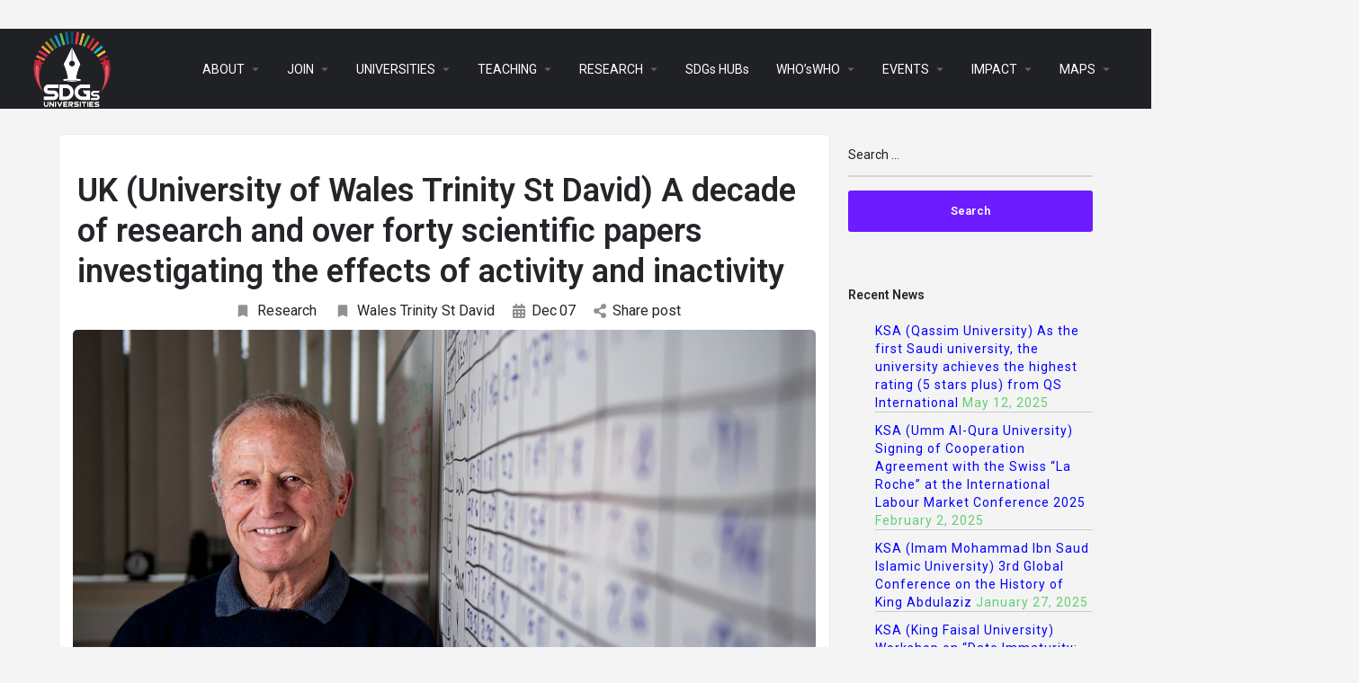

--- FILE ---
content_type: text/html; charset=UTF-8
request_url: https://sdgsuniversities.org/university-of-wales-trinity-st-david-uk-a-decade-of-research-and-over-forty-scientific-papers-investigating-the-effects-of-activity-and-inactivity/
body_size: 31385
content:
<!DOCTYPE html>
<html lang="en-US">
<head>
	<meta charset="UTF-8" />
	<meta name="viewport" content="width=device-width, initial-scale=1.0, maximum-scale=1.0, user-scalable=no" />
	<link rel="pingback" href="https://sdgsuniversities.org/xmlrpc.php">

	<title>UK (University of Wales Trinity St David) A decade of research and over forty scientific papers investigating the effects of activity and inactivity &#8211; SDGS UNIVERSITIES</title>
<link rel="preload" as="font" href="https://sdgsuniversities.org/wp-content/themes/my-listing/assets/fonts/GlacialIndifference/Regular.otf" crossorigin><link rel="preload" as="font" href="https://sdgsuniversities.org/wp-content/themes/my-listing/assets/fonts/GlacialIndifference/Bold.otf" crossorigin><link rel="preload" as="font" href="https://sdgsuniversities.org/wp-content/themes/my-listing/assets/fonts/GlacialIndifference/Italic.otf" crossorigin><meta name='robots' content='max-image-preview:large' />

            <script data-no-defer="1" data-ezscrex="false" data-cfasync="false" data-pagespeed-no-defer data-cookieconsent="ignore">
                var ctPublicFunctions = {"_ajax_nonce":"a7777beb24","_rest_nonce":"a648a56080","_ajax_url":"\/wp-admin\/admin-ajax.php","_rest_url":"https:\/\/sdgsuniversities.org\/wp-json\/","data__cookies_type":"none","data__ajax_type":"rest","data__bot_detector_enabled":"1","data__frontend_data_log_enabled":1,"cookiePrefix":"","wprocket_detected":true,"host_url":"sdgsuniversities.org","text__ee_click_to_select":"Click to select the whole data","text__ee_original_email":"The complete one is","text__ee_got_it":"Got it","text__ee_blocked":"Blocked","text__ee_cannot_connect":"Cannot connect","text__ee_cannot_decode":"Can not decode email. Unknown reason","text__ee_email_decoder":"CleanTalk email decoder","text__ee_wait_for_decoding":"The magic is on the way!","text__ee_decoding_process":"Please wait a few seconds while we decode the contact data."}
            </script>
        
            <script data-no-defer="1" data-ezscrex="false" data-cfasync="false" data-pagespeed-no-defer data-cookieconsent="ignore">
                var ctPublic = {"_ajax_nonce":"a7777beb24","settings__forms__check_internal":"0","settings__forms__check_external":"0","settings__forms__force_protection":"0","settings__forms__search_test":"1","settings__data__bot_detector_enabled":"1","settings__sfw__anti_crawler":0,"blog_home":"https:\/\/sdgsuniversities.org\/","pixel__setting":"3","pixel__enabled":true,"pixel__url":null,"data__email_check_before_post":"1","data__email_check_exist_post":"1","data__cookies_type":"none","data__key_is_ok":true,"data__visible_fields_required":true,"wl_brandname":"Anti-Spam by CleanTalk","wl_brandname_short":"CleanTalk","ct_checkjs_key":"81ef3983b690e434a98748336eab2de61f60c5ed5ee2526d59efc9e11f5b3fab","emailEncoderPassKey":"b2b7b63a51d7547264e30f5e455dd10d","bot_detector_forms_excluded":"W10=","advancedCacheExists":true,"varnishCacheExists":false,"wc_ajax_add_to_cart":true,"theRealPerson":{"phrases":{"trpHeading":"The Real Person Badge!","trpContent1":"The commenter acts as a real person and verified as not a bot.","trpContent2":" Anti-Spam by CleanTalk","trpContentLearnMore":"Learn more"},"trpContentLink":"https:\/\/cleantalk.org\/help\/the-real-person?utm_id=&amp;utm_term=&amp;utm_source=admin_side&amp;utm_medium=trp_badge&amp;utm_content=trp_badge_link_click&amp;utm_campaign=apbct_links","imgPersonUrl":"https:\/\/sdgsuniversities.org\/wp-content\/plugins\/cleantalk-spam-protect\/css\/images\/real_user.svg","imgShieldUrl":"https:\/\/sdgsuniversities.org\/wp-content\/plugins\/cleantalk-spam-protect\/css\/images\/shield.svg"}}
            </script>
        <link rel='dns-prefetch' href='//fd.cleantalk.org' />
<link rel='dns-prefetch' href='//api.tiles.mapbox.com' />
<link rel='dns-prefetch' href='//fonts.googleapis.com' />
<link rel="alternate" type="application/rss+xml" title="SDGS UNIVERSITIES &raquo; Feed" href="https://sdgsuniversities.org/feed/" />
<link rel="alternate" type="application/rss+xml" title="SDGS UNIVERSITIES &raquo; Comments Feed" href="https://sdgsuniversities.org/comments/feed/" />
<link rel="alternate" title="oEmbed (JSON)" type="application/json+oembed" href="https://sdgsuniversities.org/wp-json/oembed/1.0/embed?url=https%3A%2F%2Fsdgsuniversities.org%2Funiversity-of-wales-trinity-st-david-uk-a-decade-of-research-and-over-forty-scientific-papers-investigating-the-effects-of-activity-and-inactivity%2F" />
<link rel="alternate" title="oEmbed (XML)" type="text/xml+oembed" href="https://sdgsuniversities.org/wp-json/oembed/1.0/embed?url=https%3A%2F%2Fsdgsuniversities.org%2Funiversity-of-wales-trinity-st-david-uk-a-decade-of-research-and-over-forty-scientific-papers-investigating-the-effects-of-activity-and-inactivity%2F&#038;format=xml" />
<style id='wp-img-auto-sizes-contain-inline-css' type='text/css'>
img:is([sizes=auto i],[sizes^="auto," i]){contain-intrinsic-size:3000px 1500px}
/*# sourceURL=wp-img-auto-sizes-contain-inline-css */
</style>
<link rel='stylesheet' id='elementor-frontend-css' href='https://sdgsuniversities.org/wp-content/plugins/elementor/assets/css/frontend.min.css?ver=3.33.0' type='text/css' media='all' />
<link rel='stylesheet' id='elementor-post-87422-css' href='https://sdgsuniversities.org/wp-content/uploads/elementor/css/post-87422.css?ver=1763145426' type='text/css' media='all' />
<link data-minify="1" rel='stylesheet' id='hfe-widgets-style-css' href='https://sdgsuniversities.org/wp-content/cache/min/1/wp-content/plugins/header-footer-elementor/inc/widgets-css/frontend.css?ver=1763145425' type='text/css' media='all' />
<link data-minify="1" rel='stylesheet' id='hfe-woo-product-grid-css' href='https://sdgsuniversities.org/wp-content/cache/min/1/wp-content/plugins/header-footer-elementor/inc/widgets-css/woo-products.css?ver=1763145425' type='text/css' media='all' />
<link rel='preload stylesheet' as='style' onload="this.onload=null;this.rel='stylesheet'" id='wp-block-library-css' href='https://sdgsuniversities.org/wp-includes/css/dist/block-library/style.min.css?ver=6.9' type='text/css' media='all' />
<link data-minify="1" rel='stylesheet' id='wc-blocks-style-css' href='https://sdgsuniversities.org/wp-content/cache/min/1/wp-content/plugins/woocommerce/assets/client/blocks/wc-blocks.css?ver=1763145426' type='text/css' media='all' />
<style id='global-styles-inline-css' type='text/css'>
:root{--wp--preset--aspect-ratio--square: 1;--wp--preset--aspect-ratio--4-3: 4/3;--wp--preset--aspect-ratio--3-4: 3/4;--wp--preset--aspect-ratio--3-2: 3/2;--wp--preset--aspect-ratio--2-3: 2/3;--wp--preset--aspect-ratio--16-9: 16/9;--wp--preset--aspect-ratio--9-16: 9/16;--wp--preset--color--black: #000000;--wp--preset--color--cyan-bluish-gray: #abb8c3;--wp--preset--color--white: #ffffff;--wp--preset--color--pale-pink: #f78da7;--wp--preset--color--vivid-red: #cf2e2e;--wp--preset--color--luminous-vivid-orange: #ff6900;--wp--preset--color--luminous-vivid-amber: #fcb900;--wp--preset--color--light-green-cyan: #7bdcb5;--wp--preset--color--vivid-green-cyan: #00d084;--wp--preset--color--pale-cyan-blue: #8ed1fc;--wp--preset--color--vivid-cyan-blue: #0693e3;--wp--preset--color--vivid-purple: #9b51e0;--wp--preset--gradient--vivid-cyan-blue-to-vivid-purple: linear-gradient(135deg,rgb(6,147,227) 0%,rgb(155,81,224) 100%);--wp--preset--gradient--light-green-cyan-to-vivid-green-cyan: linear-gradient(135deg,rgb(122,220,180) 0%,rgb(0,208,130) 100%);--wp--preset--gradient--luminous-vivid-amber-to-luminous-vivid-orange: linear-gradient(135deg,rgb(252,185,0) 0%,rgb(255,105,0) 100%);--wp--preset--gradient--luminous-vivid-orange-to-vivid-red: linear-gradient(135deg,rgb(255,105,0) 0%,rgb(207,46,46) 100%);--wp--preset--gradient--very-light-gray-to-cyan-bluish-gray: linear-gradient(135deg,rgb(238,238,238) 0%,rgb(169,184,195) 100%);--wp--preset--gradient--cool-to-warm-spectrum: linear-gradient(135deg,rgb(74,234,220) 0%,rgb(151,120,209) 20%,rgb(207,42,186) 40%,rgb(238,44,130) 60%,rgb(251,105,98) 80%,rgb(254,248,76) 100%);--wp--preset--gradient--blush-light-purple: linear-gradient(135deg,rgb(255,206,236) 0%,rgb(152,150,240) 100%);--wp--preset--gradient--blush-bordeaux: linear-gradient(135deg,rgb(254,205,165) 0%,rgb(254,45,45) 50%,rgb(107,0,62) 100%);--wp--preset--gradient--luminous-dusk: linear-gradient(135deg,rgb(255,203,112) 0%,rgb(199,81,192) 50%,rgb(65,88,208) 100%);--wp--preset--gradient--pale-ocean: linear-gradient(135deg,rgb(255,245,203) 0%,rgb(182,227,212) 50%,rgb(51,167,181) 100%);--wp--preset--gradient--electric-grass: linear-gradient(135deg,rgb(202,248,128) 0%,rgb(113,206,126) 100%);--wp--preset--gradient--midnight: linear-gradient(135deg,rgb(2,3,129) 0%,rgb(40,116,252) 100%);--wp--preset--font-size--small: 13px;--wp--preset--font-size--medium: 20px;--wp--preset--font-size--large: 36px;--wp--preset--font-size--x-large: 42px;--wp--preset--spacing--20: 0.44rem;--wp--preset--spacing--30: 0.67rem;--wp--preset--spacing--40: 1rem;--wp--preset--spacing--50: 1.5rem;--wp--preset--spacing--60: 2.25rem;--wp--preset--spacing--70: 3.38rem;--wp--preset--spacing--80: 5.06rem;--wp--preset--shadow--natural: 6px 6px 9px rgba(0, 0, 0, 0.2);--wp--preset--shadow--deep: 12px 12px 50px rgba(0, 0, 0, 0.4);--wp--preset--shadow--sharp: 6px 6px 0px rgba(0, 0, 0, 0.2);--wp--preset--shadow--outlined: 6px 6px 0px -3px rgb(255, 255, 255), 6px 6px rgb(0, 0, 0);--wp--preset--shadow--crisp: 6px 6px 0px rgb(0, 0, 0);}:where(.is-layout-flex){gap: 0.5em;}:where(.is-layout-grid){gap: 0.5em;}body .is-layout-flex{display: flex;}.is-layout-flex{flex-wrap: wrap;align-items: center;}.is-layout-flex > :is(*, div){margin: 0;}body .is-layout-grid{display: grid;}.is-layout-grid > :is(*, div){margin: 0;}:where(.wp-block-columns.is-layout-flex){gap: 2em;}:where(.wp-block-columns.is-layout-grid){gap: 2em;}:where(.wp-block-post-template.is-layout-flex){gap: 1.25em;}:where(.wp-block-post-template.is-layout-grid){gap: 1.25em;}.has-black-color{color: var(--wp--preset--color--black) !important;}.has-cyan-bluish-gray-color{color: var(--wp--preset--color--cyan-bluish-gray) !important;}.has-white-color{color: var(--wp--preset--color--white) !important;}.has-pale-pink-color{color: var(--wp--preset--color--pale-pink) !important;}.has-vivid-red-color{color: var(--wp--preset--color--vivid-red) !important;}.has-luminous-vivid-orange-color{color: var(--wp--preset--color--luminous-vivid-orange) !important;}.has-luminous-vivid-amber-color{color: var(--wp--preset--color--luminous-vivid-amber) !important;}.has-light-green-cyan-color{color: var(--wp--preset--color--light-green-cyan) !important;}.has-vivid-green-cyan-color{color: var(--wp--preset--color--vivid-green-cyan) !important;}.has-pale-cyan-blue-color{color: var(--wp--preset--color--pale-cyan-blue) !important;}.has-vivid-cyan-blue-color{color: var(--wp--preset--color--vivid-cyan-blue) !important;}.has-vivid-purple-color{color: var(--wp--preset--color--vivid-purple) !important;}.has-black-background-color{background-color: var(--wp--preset--color--black) !important;}.has-cyan-bluish-gray-background-color{background-color: var(--wp--preset--color--cyan-bluish-gray) !important;}.has-white-background-color{background-color: var(--wp--preset--color--white) !important;}.has-pale-pink-background-color{background-color: var(--wp--preset--color--pale-pink) !important;}.has-vivid-red-background-color{background-color: var(--wp--preset--color--vivid-red) !important;}.has-luminous-vivid-orange-background-color{background-color: var(--wp--preset--color--luminous-vivid-orange) !important;}.has-luminous-vivid-amber-background-color{background-color: var(--wp--preset--color--luminous-vivid-amber) !important;}.has-light-green-cyan-background-color{background-color: var(--wp--preset--color--light-green-cyan) !important;}.has-vivid-green-cyan-background-color{background-color: var(--wp--preset--color--vivid-green-cyan) !important;}.has-pale-cyan-blue-background-color{background-color: var(--wp--preset--color--pale-cyan-blue) !important;}.has-vivid-cyan-blue-background-color{background-color: var(--wp--preset--color--vivid-cyan-blue) !important;}.has-vivid-purple-background-color{background-color: var(--wp--preset--color--vivid-purple) !important;}.has-black-border-color{border-color: var(--wp--preset--color--black) !important;}.has-cyan-bluish-gray-border-color{border-color: var(--wp--preset--color--cyan-bluish-gray) !important;}.has-white-border-color{border-color: var(--wp--preset--color--white) !important;}.has-pale-pink-border-color{border-color: var(--wp--preset--color--pale-pink) !important;}.has-vivid-red-border-color{border-color: var(--wp--preset--color--vivid-red) !important;}.has-luminous-vivid-orange-border-color{border-color: var(--wp--preset--color--luminous-vivid-orange) !important;}.has-luminous-vivid-amber-border-color{border-color: var(--wp--preset--color--luminous-vivid-amber) !important;}.has-light-green-cyan-border-color{border-color: var(--wp--preset--color--light-green-cyan) !important;}.has-vivid-green-cyan-border-color{border-color: var(--wp--preset--color--vivid-green-cyan) !important;}.has-pale-cyan-blue-border-color{border-color: var(--wp--preset--color--pale-cyan-blue) !important;}.has-vivid-cyan-blue-border-color{border-color: var(--wp--preset--color--vivid-cyan-blue) !important;}.has-vivid-purple-border-color{border-color: var(--wp--preset--color--vivid-purple) !important;}.has-vivid-cyan-blue-to-vivid-purple-gradient-background{background: var(--wp--preset--gradient--vivid-cyan-blue-to-vivid-purple) !important;}.has-light-green-cyan-to-vivid-green-cyan-gradient-background{background: var(--wp--preset--gradient--light-green-cyan-to-vivid-green-cyan) !important;}.has-luminous-vivid-amber-to-luminous-vivid-orange-gradient-background{background: var(--wp--preset--gradient--luminous-vivid-amber-to-luminous-vivid-orange) !important;}.has-luminous-vivid-orange-to-vivid-red-gradient-background{background: var(--wp--preset--gradient--luminous-vivid-orange-to-vivid-red) !important;}.has-very-light-gray-to-cyan-bluish-gray-gradient-background{background: var(--wp--preset--gradient--very-light-gray-to-cyan-bluish-gray) !important;}.has-cool-to-warm-spectrum-gradient-background{background: var(--wp--preset--gradient--cool-to-warm-spectrum) !important;}.has-blush-light-purple-gradient-background{background: var(--wp--preset--gradient--blush-light-purple) !important;}.has-blush-bordeaux-gradient-background{background: var(--wp--preset--gradient--blush-bordeaux) !important;}.has-luminous-dusk-gradient-background{background: var(--wp--preset--gradient--luminous-dusk) !important;}.has-pale-ocean-gradient-background{background: var(--wp--preset--gradient--pale-ocean) !important;}.has-electric-grass-gradient-background{background: var(--wp--preset--gradient--electric-grass) !important;}.has-midnight-gradient-background{background: var(--wp--preset--gradient--midnight) !important;}.has-small-font-size{font-size: var(--wp--preset--font-size--small) !important;}.has-medium-font-size{font-size: var(--wp--preset--font-size--medium) !important;}.has-large-font-size{font-size: var(--wp--preset--font-size--large) !important;}.has-x-large-font-size{font-size: var(--wp--preset--font-size--x-large) !important;}
/*# sourceURL=global-styles-inline-css */
</style>

<style id='classic-theme-styles-inline-css' type='text/css'>
/*! This file is auto-generated */
.wp-block-button__link{color:#fff;background-color:#32373c;border-radius:9999px;box-shadow:none;text-decoration:none;padding:calc(.667em + 2px) calc(1.333em + 2px);font-size:1.125em}.wp-block-file__button{background:#32373c;color:#fff;text-decoration:none}
/*# sourceURL=/wp-includes/css/classic-themes.min.css */
</style>
<link rel='stylesheet' id='cleantalk-public-css-css' href='https://sdgsuniversities.org/wp-content/plugins/cleantalk-spam-protect/css/cleantalk-public.min.css?ver=6.68_1763063355' type='text/css' media='all' />
<link rel='stylesheet' id='cleantalk-email-decoder-css-css' href='https://sdgsuniversities.org/wp-content/plugins/cleantalk-spam-protect/css/cleantalk-email-decoder.min.css?ver=6.68_1763063355' type='text/css' media='all' />
<link rel='stylesheet' id='cleantalk-trp-css-css' href='https://sdgsuniversities.org/wp-content/plugins/cleantalk-spam-protect/css/cleantalk-trp.min.css?ver=6.68_1763063355' type='text/css' media='all' />
<link data-minify="1" rel='stylesheet' id='contact-form-7-css' href='https://sdgsuniversities.org/wp-content/cache/min/1/wp-content/plugins/contact-form-7/includes/css/styles.css?ver=1763145425' type='text/css' media='all' />
<link data-minify="1" rel='stylesheet' id='t4bnt-style-css' href='https://sdgsuniversities.org/wp-content/cache/min/1/wp-content/plugins/t4b-news-ticker/assets/css/t4bnt-styles.css?ver=1763145425' type='text/css' media='all' />
<link data-minify="1" rel='stylesheet' id='woocommerce-layout-css' href='https://sdgsuniversities.org/wp-content/cache/min/1/wp-content/plugins/woocommerce/assets/css/woocommerce-layout.css?ver=1763145425' type='text/css' media='all' />
<link data-minify="1" rel='stylesheet' id='woocommerce-smallscreen-css' href='https://sdgsuniversities.org/wp-content/cache/min/1/wp-content/plugins/woocommerce/assets/css/woocommerce-smallscreen.css?ver=1763145425' type='text/css' media='only screen and (max-width: 768px)' />
<link data-minify="1" rel='stylesheet' id='woocommerce-general-css' href='https://sdgsuniversities.org/wp-content/cache/min/1/wp-content/plugins/woocommerce/assets/css/woocommerce.css?ver=1763145425' type='text/css' media='all' />
<style id='woocommerce-inline-inline-css' type='text/css'>
.woocommerce form .form-row .required { visibility: visible; }
/*# sourceURL=woocommerce-inline-inline-css */
</style>
<link rel='stylesheet' id='wp-show-posts-css' href='https://sdgsuniversities.org/wp-content/plugins/wp-show-posts/css/wp-show-posts-min.css?ver=1.1.6' type='text/css' media='all' />
<link data-minify="1" rel='stylesheet' id='hfe-style-css' href='https://sdgsuniversities.org/wp-content/cache/min/1/wp-content/plugins/header-footer-elementor/assets/css/header-footer-elementor.css?ver=1763145425' type='text/css' media='all' />
<link data-minify="1" rel='stylesheet' id='elementor-icons-css' href='https://sdgsuniversities.org/wp-content/cache/min/1/wp-content/plugins/elementor/assets/lib/eicons/css/elementor-icons.min.css?ver=1763145425' type='text/css' media='all' />
<link rel='stylesheet' id='elementor-post-205-css' href='https://sdgsuniversities.org/wp-content/uploads/elementor/css/post-205.css?ver=1763145426' type='text/css' media='all' />
<link data-minify="1" rel='stylesheet' id='font-awesome-5-all-css' href='https://sdgsuniversities.org/wp-content/cache/min/1/wp-content/plugins/elementor/assets/lib/font-awesome/css/all.min.css?ver=1763145426' type='text/css' media='all' />
<link rel='stylesheet' id='font-awesome-4-shim-css' href='https://sdgsuniversities.org/wp-content/plugins/elementor/assets/lib/font-awesome/css/v4-shims.min.css?ver=3.33.0' type='text/css' media='all' />
<link rel='stylesheet' id='elementor-post-122447-css' href='https://sdgsuniversities.org/wp-content/uploads/elementor/css/post-122447.css?ver=1763145427' type='text/css' media='all' />
<link rel='stylesheet' id='hide-admin-bar-based-on-user-roles-css' href='https://sdgsuniversities.org/wp-content/plugins/hide-admin-bar-based-on-user-roles/public/css/hide-admin-bar-based-on-user-roles-public.css?ver=6.0.5' type='text/css' media='all' />
<link data-minify="1" rel='stylesheet' id='brands-styles-css' href='https://sdgsuniversities.org/wp-content/cache/min/1/wp-content/plugins/woocommerce/assets/css/brands.css?ver=1763145426' type='text/css' media='all' />
<link data-minify="1" rel='stylesheet' id='hfe-elementor-icons-css' href='https://sdgsuniversities.org/wp-content/cache/min/1/wp-content/plugins/elementor/assets/lib/eicons/css/elementor-icons.min.css?ver=1763145425' type='text/css' media='all' />
<link rel='stylesheet' id='hfe-icons-list-css' href='https://sdgsuniversities.org/wp-content/plugins/elementor/assets/css/widget-icon-list.min.css?ver=3.24.3' type='text/css' media='all' />
<link rel='stylesheet' id='hfe-social-icons-css' href='https://sdgsuniversities.org/wp-content/plugins/elementor/assets/css/widget-social-icons.min.css?ver=3.24.0' type='text/css' media='all' />
<link data-minify="1" rel='stylesheet' id='hfe-social-share-icons-brands-css' href='https://sdgsuniversities.org/wp-content/cache/min/1/wp-content/plugins/elementor/assets/lib/font-awesome/css/brands.css?ver=1763145426' type='text/css' media='all' />
<link data-minify="1" rel='stylesheet' id='hfe-social-share-icons-fontawesome-css' href='https://sdgsuniversities.org/wp-content/cache/min/1/wp-content/plugins/elementor/assets/lib/font-awesome/css/fontawesome.css?ver=1763145426' type='text/css' media='all' />
<link data-minify="1" rel='stylesheet' id='hfe-nav-menu-icons-css' href='https://sdgsuniversities.org/wp-content/cache/min/1/wp-content/plugins/elementor/assets/lib/font-awesome/css/solid.css?ver=1763145426' type='text/css' media='all' />
<link rel='stylesheet' id='hfe-widget-blockquote-css' href='https://sdgsuniversities.org/wp-content/plugins/elementor-pro/assets/css/widget-blockquote.min.css?ver=3.25.0' type='text/css' media='all' />
<link rel='stylesheet' id='hfe-mega-menu-css' href='https://sdgsuniversities.org/wp-content/plugins/elementor-pro/assets/css/widget-mega-menu.min.css?ver=3.26.2' type='text/css' media='all' />
<link rel='stylesheet' id='hfe-nav-menu-widget-css' href='https://sdgsuniversities.org/wp-content/plugins/elementor-pro/assets/css/widget-nav-menu.min.css?ver=3.26.0' type='text/css' media='all' />
<link data-minify="1" rel='preload stylesheet' as='style' onload="this.onload=null;this.rel='stylesheet'" id='mapbox-gl-css' href='https://sdgsuniversities.org/wp-content/cache/min/1/mapbox-gl-js/v1.9.0/mapbox-gl.css?ver=1763145426' type='text/css' media='all' />
<link data-minify="1" rel='stylesheet' id='mylisting-mapbox-css' href='https://sdgsuniversities.org/wp-content/cache/min/1/wp-content/themes/my-listing/assets/dist/maps/mapbox/mapbox.css?ver=1763145426' type='text/css' media='all' />
<link data-minify="1" rel='stylesheet' id='mylisting-icons-css' href='https://sdgsuniversities.org/wp-content/cache/min/1/wp-content/themes/my-listing/assets/dist/icons.css?ver=1763145426' type='text/css' media='all' />
<link rel='stylesheet' id='mylisting-material-icons-css' href='https://fonts.googleapis.com/icon?family=Material+Icons&#038;display=swap&#038;ver=6.9' type='text/css' media='all' />
<link data-minify="1" rel='stylesheet' id='select2-css' href='https://sdgsuniversities.org/wp-content/cache/min/1/wp-content/plugins/woocommerce/assets/css/select2.css?ver=1763145426' type='text/css' media='all' />
<link data-minify="1" rel='stylesheet' id='mylisting-vendor-css' href='https://sdgsuniversities.org/wp-content/cache/min/1/wp-content/themes/my-listing/assets/dist/vendor.css?ver=1763145426' type='text/css' media='all' />
<link data-minify="1" rel='stylesheet' id='mylisting-frontend-css' href='https://sdgsuniversities.org/wp-content/cache/min/1/wp-content/themes/my-listing/assets/dist/frontend.css?ver=1763145426' type='text/css' media='all' />
<link data-minify="1" rel='stylesheet' id='theme-styles-default-css' href='https://sdgsuniversities.org/wp-content/cache/min/1/wp-content/themes/my-listing/style.css?ver=1763145426' type='text/css' media='all' />
<style id='theme-styles-default-inline-css' type='text/css'>
:root{}
/*# sourceURL=theme-styles-default-inline-css */
</style>
<link data-minify="1" rel='stylesheet' id='mylisting-default-fonts-css' href='https://sdgsuniversities.org/wp-content/cache/min/1/wp-content/themes/my-listing/assets/dist/default-fonts.css?ver=1763145426' type='text/css' media='all' />
<link data-minify="1" rel='stylesheet' id='ekit-widget-styles-css' href='https://sdgsuniversities.org/wp-content/cache/min/1/wp-content/plugins/elementskit-lite/widgets/init/assets/css/widget-styles.css?ver=1763145426' type='text/css' media='all' />
<link data-minify="1" rel='stylesheet' id='ekit-responsive-css' href='https://sdgsuniversities.org/wp-content/cache/min/1/wp-content/plugins/elementskit-lite/widgets/init/assets/css/responsive.css?ver=1763145426' type='text/css' media='all' />
<link data-minify="1" rel='stylesheet' id='mylisting-dynamic-styles-css' href='https://sdgsuniversities.org/wp-content/cache/min/1/wp-content/uploads/mylisting-dynamic-styles.css?ver=1763145426' type='text/css' media='all' />
<style id='rocket-lazyload-inline-css' type='text/css'>
.rll-youtube-player{position:relative;padding-bottom:56.23%;height:0;overflow:hidden;max-width:100%;}.rll-youtube-player:focus-within{outline: 2px solid currentColor;outline-offset: 5px;}.rll-youtube-player iframe{position:absolute;top:0;left:0;width:100%;height:100%;z-index:100;background:0 0}.rll-youtube-player img{bottom:0;display:block;left:0;margin:auto;max-width:100%;width:100%;position:absolute;right:0;top:0;border:none;height:auto;-webkit-transition:.4s all;-moz-transition:.4s all;transition:.4s all}.rll-youtube-player img:hover{-webkit-filter:brightness(75%)}.rll-youtube-player .play{height:100%;width:100%;left:0;top:0;position:absolute;background:url(https://sdgsuniversities.org/wp-content/plugins/wp-rocket/assets/img/youtube.png) no-repeat center;background-color: transparent !important;cursor:pointer;border:none;}
/*# sourceURL=rocket-lazyload-inline-css */
</style>
<link rel='stylesheet' id='elementor-gf-roboto-css' href='https://fonts.googleapis.com/css?family=Roboto:100,100italic,200,200italic,300,300italic,400,400italic,500,500italic,600,600italic,700,700italic,800,800italic,900,900italic&#038;display=auto' type='text/css' media='all' />
<link rel='stylesheet' id='elementor-gf-robotoslab-css' href='https://fonts.googleapis.com/css?family=Roboto+Slab:100,100italic,200,200italic,300,300italic,400,400italic,500,500italic,600,600italic,700,700italic,800,800italic,900,900italic&#038;display=auto' type='text/css' media='all' />
<link rel='stylesheet' id='elementor-gf-pontanosans-css' href='https://fonts.googleapis.com/css?family=Pontano+Sans:100,100italic,200,200italic,300,300italic,400,400italic,500,500italic,600,600italic,700,700italic,800,800italic,900,900italic&#038;display=auto' type='text/css' media='all' />
<link rel='stylesheet' id='elementor-gf-montserrat-css' href='https://fonts.googleapis.com/css?family=Montserrat:100,100italic,200,200italic,300,300italic,400,400italic,500,500italic,600,600italic,700,700italic,800,800italic,900,900italic&#038;display=auto' type='text/css' media='all' />
<link rel='stylesheet' id='elementor-icons-shared-0-css' href='https://sdgsuniversities.org/wp-content/plugins/elementor/assets/lib/font-awesome/css/fontawesome.min.css?ver=5.15.3' type='text/css' media='all' />
<link data-minify="1" rel='stylesheet' id='elementor-icons-fa-solid-css' href='https://sdgsuniversities.org/wp-content/cache/min/1/wp-content/plugins/elementor/assets/lib/font-awesome/css/solid.min.css?ver=1763145426' type='text/css' media='all' />
<link data-minify="1" rel='stylesheet' id='elementor-icons-ekiticons-css' href='https://sdgsuniversities.org/wp-content/cache/min/1/wp-content/plugins/elementskit-lite/modules/elementskit-icon-pack/assets/css/ekiticons.css?ver=1763145426' type='text/css' media='all' />
<link data-minify="1" rel='stylesheet' id='elementor-icons-fa-brands-css' href='https://sdgsuniversities.org/wp-content/cache/min/1/wp-content/plugins/elementor/assets/lib/font-awesome/css/brands.min.css?ver=1763145426' type='text/css' media='all' />
<script type="text/javascript" src="https://sdgsuniversities.org/wp-includes/js/jquery/jquery.min.js?ver=3.7.1" id="jquery-core-js"></script>
<script type="text/javascript" src="https://sdgsuniversities.org/wp-includes/js/jquery/jquery-migrate.min.js?ver=3.4.1" id="jquery-migrate-js"></script>
<script type="text/javascript" id="jquery-js-after">
/* <![CDATA[ */
!function($){"use strict";$(document).ready(function(){$(this).scrollTop()>100&&$(".hfe-scroll-to-top-wrap").removeClass("hfe-scroll-to-top-hide"),$(window).scroll(function(){$(this).scrollTop()<100?$(".hfe-scroll-to-top-wrap").fadeOut(300):$(".hfe-scroll-to-top-wrap").fadeIn(300)}),$(".hfe-scroll-to-top-wrap").on("click",function(){$("html, body").animate({scrollTop:0},300);return!1})})}(jQuery);
!function($){'use strict';$(document).ready(function(){var bar=$('.hfe-reading-progress-bar');if(!bar.length)return;$(window).on('scroll',function(){var s=$(window).scrollTop(),d=$(document).height()-$(window).height(),p=d? s/d*100:0;bar.css('width',p+'%')});});}(jQuery);
//# sourceURL=jquery-js-after
/* ]]> */
</script>
<script type="text/javascript" src="https://sdgsuniversities.org/wp-content/plugins/cleantalk-spam-protect/js/apbct-public-bundle.min.js?ver=6.68_1763063355" id="apbct-public-bundle.min-js-js"></script>
<script type="text/javascript" src="https://fd.cleantalk.org/ct-bot-detector-wrapper.js?ver=6.68" id="ct_bot_detector-js" defer="defer" data-wp-strategy="defer"></script>
<script type="text/javascript" src="https://sdgsuniversities.org/wp-content/plugins/woocommerce/assets/js/jquery-blockui/jquery.blockUI.min.js?ver=2.7.0-wc.10.3.5" id="wc-jquery-blockui-js" defer="defer" data-wp-strategy="defer"></script>
<script type="text/javascript" id="wc-add-to-cart-js-extra">
/* <![CDATA[ */
var wc_add_to_cart_params = {"ajax_url":"/wp-admin/admin-ajax.php","wc_ajax_url":"/?wc-ajax=%%endpoint%%","i18n_view_cart":"View cart","cart_url":"https://sdgsuniversities.org/cart-2/","is_cart":"","cart_redirect_after_add":"no"};
//# sourceURL=wc-add-to-cart-js-extra
/* ]]> */
</script>
<script type="text/javascript" src="https://sdgsuniversities.org/wp-content/plugins/woocommerce/assets/js/frontend/add-to-cart.min.js?ver=10.3.5" id="wc-add-to-cart-js" defer="defer" data-wp-strategy="defer"></script>
<script type="text/javascript" src="https://sdgsuniversities.org/wp-content/plugins/woocommerce/assets/js/js-cookie/js.cookie.min.js?ver=2.1.4-wc.10.3.5" id="wc-js-cookie-js" defer="defer" data-wp-strategy="defer"></script>
<script type="text/javascript" id="woocommerce-js-extra">
/* <![CDATA[ */
var woocommerce_params = {"ajax_url":"/wp-admin/admin-ajax.php","wc_ajax_url":"/?wc-ajax=%%endpoint%%","i18n_password_show":"Show password","i18n_password_hide":"Hide password"};
//# sourceURL=woocommerce-js-extra
/* ]]> */
</script>
<script type="text/javascript" src="https://sdgsuniversities.org/wp-content/plugins/woocommerce/assets/js/frontend/woocommerce.min.js?ver=10.3.5" id="woocommerce-js" defer="defer" data-wp-strategy="defer"></script>
<script type="text/javascript" src="https://sdgsuniversities.org/wp-content/plugins/elementor/assets/lib/font-awesome/js/v4-shims.min.js?ver=3.33.0" id="font-awesome-4-shim-js"></script>
<script type="text/javascript" src="https://sdgsuniversities.org/wp-content/plugins/hide-admin-bar-based-on-user-roles/public/js/hide-admin-bar-based-on-user-roles-public.js?ver=6.0.5" id="hide-admin-bar-based-on-user-roles-js"></script>
<link rel="https://api.w.org/" href="https://sdgsuniversities.org/wp-json/" /><link rel="alternate" title="JSON" type="application/json" href="https://sdgsuniversities.org/wp-json/wp/v2/posts/96124" /><link rel="EditURI" type="application/rsd+xml" title="RSD" href="https://sdgsuniversities.org/xmlrpc.php?rsd" />
<meta name="generator" content="WordPress 6.9" />
<meta name="generator" content="WooCommerce 10.3.5" />
<link rel="canonical" href="https://sdgsuniversities.org/university-of-wales-trinity-st-david-uk-a-decade-of-research-and-over-forty-scientific-papers-investigating-the-effects-of-activity-and-inactivity/" />
<link rel='shortlink' href='https://sdgsuniversities.org/?p=96124' />
<script type="text/javascript">var MyListing = {"Helpers":{},"Handlers":{},"MapConfig":{"ClusterSize":35,"AccessToken":"pk.eyJ1IjoicHVybmltYTA5OCIsImEiOiJja2w3cmh5N2oyN2o5Mm90N2RjYjd4d3dyIn0.DmhFxcS6vF9h2WNpN6unDQ","Language":false,"TypeRestrictions":[],"CountryRestrictions":[],"CustomSkins":{}}};</script><script type="text/javascript">var CASE27 = {"ajax_url":"https:\/\/sdgsuniversities.org\/wp-admin\/admin-ajax.php","login_url":"https:\/\/sdgsuniversities.org\/my-account-2\/","register_url":"https:\/\/sdgsuniversities.org\/my-account-2\/?register","mylisting_ajax_url":"\/?mylisting-ajax=1","env":"production","ajax_nonce":"700fae8d09","l10n":{"selectOption":"Select an option","errorLoading":"The results could not be loaded.","loadingMore":"Loading more results\u2026","noResults":"No results found","searching":"Searching\u2026","datepicker":{"format":"DD MMMM, YY","timeFormat":"h:mm A","dateTimeFormat":"DD MMMM, YY, h:mm A","timePicker24Hour":false,"firstDay":1,"applyLabel":"Apply","cancelLabel":"Cancel","customRangeLabel":"Custom Range","daysOfWeek":["Su","Mo","Tu","We","Th","Fr","Sa"],"monthNames":["January","February","March","April","May","June","July","August","September","October","November","December"]},"irreversible_action":"This is an irreversible action. Proceed anyway?","delete_listing_confirm":"Are you sure you want to delete this listing?","copied_to_clipboard":"Copied!","nearby_listings_location_required":"Enter a location to find nearby listings.","nearby_listings_retrieving_location":"Retrieving location...","nearby_listings_searching":"Searching for nearby listings...","geolocation_failed":"You must enable location to use this feature.","something_went_wrong":"Something went wrong.","all_in_category":"All in \"%s\"","invalid_file_type":"Invalid file type. Accepted types:","file_limit_exceeded":"You have exceeded the file upload limit (%d)."},"woocommerce":[],"js_field_html_img":"<div class=\"uploaded-file uploaded-image review-gallery-image job-manager-uploaded-file\">\t<span class=\"uploaded-file-preview\">\t\t\t\t\t<span class=\"job-manager-uploaded-file-preview\">\t\t\t\t<img src=\"\">\t\t\t<\/span>\t\t\t\t<a class=\"remove-uploaded-file review-gallery-image-remove job-manager-remove-uploaded-file\"><i class=\"mi delete\"><\/i><\/a>\t<\/span>\t<input type=\"hidden\" class=\"input-text\" name=\"\" value=\"b64:\"><\/div>","js_field_html":"<div class=\"uploaded-file  review-gallery-image job-manager-uploaded-file\">\t<span class=\"uploaded-file-preview\">\t\t\t\t\t<span class=\"job-manager-uploaded-file-name\">\t\t\t\t<i class=\"mi insert_drive_file uploaded-file-icon\"><\/i>\t\t\t\t<code><\/code>\t\t\t<\/span>\t\t\t\t<a class=\"remove-uploaded-file review-gallery-image-remove job-manager-remove-uploaded-file\"><i class=\"mi delete\"><\/i><\/a>\t<\/span>\t<input type=\"hidden\" class=\"input-text\" name=\"\" value=\"b64:\"><\/div>"};</script>	<noscript><style>.woocommerce-product-gallery{ opacity: 1 !important; }</style></noscript>
	<meta name="generator" content="Elementor 3.33.0; features: additional_custom_breakpoints; settings: css_print_method-external, google_font-enabled, font_display-auto">
			<style>
				.e-con.e-parent:nth-of-type(n+4):not(.e-lazyloaded):not(.e-no-lazyload),
				.e-con.e-parent:nth-of-type(n+4):not(.e-lazyloaded):not(.e-no-lazyload) * {
					background-image: none !important;
				}
				@media screen and (max-height: 1024px) {
					.e-con.e-parent:nth-of-type(n+3):not(.e-lazyloaded):not(.e-no-lazyload),
					.e-con.e-parent:nth-of-type(n+3):not(.e-lazyloaded):not(.e-no-lazyload) * {
						background-image: none !important;
					}
				}
				@media screen and (max-height: 640px) {
					.e-con.e-parent:nth-of-type(n+2):not(.e-lazyloaded):not(.e-no-lazyload),
					.e-con.e-parent:nth-of-type(n+2):not(.e-lazyloaded):not(.e-no-lazyload) * {
						background-image: none !important;
					}
				}
			</style>
			<link rel="icon" href="https://sdgsuniversities.org/wp-content/uploads/2023/03/cropped-sdgs-32x32.png" sizes="32x32" />
<link rel="icon" href="https://sdgsuniversities.org/wp-content/uploads/2023/03/cropped-sdgs-192x192.png" sizes="192x192" />
<link rel="apple-touch-icon" href="https://sdgsuniversities.org/wp-content/uploads/2023/03/cropped-sdgs-180x180.png" />
<meta name="msapplication-TileImage" content="https://sdgsuniversities.org/wp-content/uploads/2023/03/cropped-sdgs-270x270.png" />
		<style type="text/css" id="wp-custom-css">
			.conf ul li {
	width:100% !important;
}
.block-field-leadership-drop .related-listing-block .event-host , .block-field-feature-expert-drop .related-listing-block .event-host {
	margin-bottom: -5px;
}		</style>
		<script>window.dzsvg_settings= {dzsvg_site_url: "https://sdgsuniversities.org/",version: "11.66",ajax_url: "https://sdgsuniversities.org/wp-admin/admin-ajax.php",deeplink_str: "the-video", debug_mode:"off", merge_social_into_one:"off"}; window.dzsvg_site_url="https://sdgsuniversities.org";window.dzsvg_plugin_url="https://sdgsuniversities.org/wp-content/plugins/dzs-videogallery/";</script><style type="text/css" id="mylisting-element-queries">.featured-search[max-width~="1000px"] .form-group, .featured-search .filter-count-3 .form-group { width: calc(33.3% - 12px); margin-right: 18px; } .featured-search[max-width~="1000px"] .form-group:nth-child(3n), .featured-search .filter-count-3 .form-group:nth-child(3n) { margin-right: 0; } .featured-search[max-width~="750px"] .form-group, .featured-search .filter-count-2 .form-group { width: calc(50% - 5px); margin-right: 10px !important; } .featured-search[max-width~="750px"] .form-group:nth-child(2n), .featured-search .filter-count-2 .form-group:nth-child(2n) { margin-right: 0 !important; } .featured-search[max-width~="550px"] .form-group, .featured-search .filter-count-1 .form-group { width: 100%; margin-right: 0 !important; } </style><style type="text/css" id="mylisting-typography"></style><noscript><style id="rocket-lazyload-nojs-css">.rll-youtube-player, [data-lazy-src]{display:none !important;}</style></noscript><link rel='stylesheet' id='widget-heading-css' href='https://sdgsuniversities.org/wp-content/plugins/elementor/assets/css/widget-heading.min.css?ver=3.33.0' type='text/css' media='all' />
<link rel='stylesheet' id='widget-form-css' href='https://sdgsuniversities.org/wp-content/plugins/elementor-pro/assets/css/widget-form.min.css?ver=3.29.2' type='text/css' media='all' />
<link rel='stylesheet' id='widget-icon-list-css' href='https://sdgsuniversities.org/wp-content/plugins/elementor/assets/css/widget-icon-list.min.css?ver=3.33.0' type='text/css' media='all' />
</head>
<body class="wp-singular post-template-default single single-post postid-96124 single-format-standard wp-theme-my-listing theme-my-listing woocommerce-no-js ehf-footer ehf-template-my-listing ehf-stylesheet-my-listing my-listing elementor-default elementor-kit-205">

<div id="c27-site-wrapper">

<header class="c27-main-header header header-style-default header-dark-skin header-scroll-dark-skin hide-until-load header-scroll-hide header-menu-right">
	<div class="header-skin"></div>
	<div class="header-container">
		<div class="header-top container-fluid">
			<div class="header-left">
			<div class="mobile-menu">
				<a href="#main-menu">
					<div class="mobile-menu-lines"><i class="mi menu"></i></div>
				</a>
			</div>
			<div class="logo">
									
					<a href="https://sdgsuniversities.org/" class="static-logo">
						<img src="data:image/svg+xml,%3Csvg%20xmlns='http://www.w3.org/2000/svg'%20viewBox='0%200%200%200'%3E%3C/svg%3E" data-lazy-src="https://sdgsuniversities.org/wp-content/uploads/2021/07/LOGO_W_TEXT-1024x1024.png"><noscript><img src="https://sdgsuniversities.org/wp-content/uploads/2021/07/LOGO_W_TEXT-1024x1024.png"></noscript>
					</a>
							</div>
						</div>
			<div class="header-center">
			<div class="i-nav">
				<div class="mobile-nav-head">
					<div class="mnh-close-icon">
						<a href="#close-main-menu">
							<i class="mi menu"></i>
						</a>
					</div>

									</div>

				
					<ul id="menu-newmenu" class="main-menu main-nav"><li id="menu-item-61912" class="menu-item menu-item-type-custom menu-item-object-custom menu-item-has-children menu-item-61912"><a href="https://sdgsuniversities.org/about/">ABOUT</a>
<div class="submenu-toggle"><i class="material-icons">arrow_drop_down</i></div><ul class="sub-menu i-dropdown">
	<li id="menu-item-63887" class="menu-item menu-item-type-post_type menu-item-object-page menu-item-has-children menu-item-63887"><a href="https://sdgsuniversities.org/about/">SDGsUni</a>
	<div class="submenu-toggle"><i class="material-icons">arrow_drop_down</i></div><ul class="sub-menu i-dropdown">
		<li id="menu-item-63960" class="menu-item menu-item-type-post_type menu-item-object-page menu-item-has-children menu-item-63960"><a href="https://sdgsuniversities.org/about/background/">Background</a>
		<div class="submenu-toggle"><i class="material-icons">arrow_drop_down</i></div><ul class="sub-menu i-dropdown">
			<li id="menu-item-63890" class="menu-item menu-item-type-post_type menu-item-object-page menu-item-63890"><a href="https://sdgsuniversities.org/about/objectives/">Objectives</a></li>
			<li id="menu-item-121805" class="menu-item menu-item-type-post_type menu-item-object-page menu-item-121805"><a href="https://sdgsuniversities.org/about/launch-events/">Launch Events</a></li>
		</ul>
</li>
	</ul>
</li>
	<li id="menu-item-121861" class="menu-item menu-item-type-post_type menu-item-object-page menu-item-121861"><a href="https://sdgsuniversities.org/partnerships/">PARTNERSHIPS</a></li>
	<li id="menu-item-78320" class="menu-item menu-item-type-custom menu-item-object-custom menu-item-78320"><a href="/training/">TRAINING</a></li>
	<li id="menu-item-84692" class="menu-item menu-item-type-custom menu-item-object-custom menu-item-has-children menu-item-84692"><a href="/team/">TEAM</a>
	<div class="submenu-toggle"><i class="material-icons">arrow_drop_down</i></div><ul class="sub-menu i-dropdown">
		<li id="menu-item-114267" class="menu-item menu-item-type-custom menu-item-object-custom menu-item-has-children menu-item-114267"><a href="#">WASD</a>
		<div class="submenu-toggle"><i class="material-icons">arrow_drop_down</i></div><ul class="sub-menu i-dropdown">
			<li id="menu-item-114261" class="menu-item menu-item-type-custom menu-item-object-custom menu-item-114261"><a href="https://sdgsuniversities.org/founders/">Founders</a></li>
			<li id="menu-item-114160" class="menu-item menu-item-type-custom menu-item-object-custom menu-item-114160"><a href="https://sdgsuniversities.org/advisors/">Expert Advisors</a></li>
			<li id="menu-item-114262" class="menu-item menu-item-type-custom menu-item-object-custom menu-item-114262"><a href="https://sdgsuniversities.org/facilitators/">Facilitators</a></li>
			<li id="menu-item-114258" class="menu-item menu-item-type-custom menu-item-object-custom menu-item-114258"><a href="https://sdgsuniversities.org/sustainability-pioneers/">Sustainability Pioneers</a></li>
		</ul>
</li>
		<li id="menu-item-114194" class="menu-item menu-item-type-custom menu-item-object-custom menu-item-has-children menu-item-114194"><a href="#">Global Network</a>
		<div class="submenu-toggle"><i class="material-icons">arrow_drop_down</i></div><ul class="sub-menu i-dropdown">
			<li id="menu-item-114259" class="menu-item menu-item-type-custom menu-item-object-custom menu-item-has-children menu-item-114259"><a href="https://sdgsuniversities.org/regional-coordinators/">Regional Coordinators</a>
			<div class="submenu-toggle"><i class="material-icons">arrow_drop_down</i></div><ul class="sub-menu i-dropdown">
				<li id="menu-item-114260" class="menu-item menu-item-type-custom menu-item-object-custom menu-item-has-children menu-item-114260"><a href="https://sdgsuniversities.org/country-coordinators/">Country Coordinators</a>
				<div class="submenu-toggle"><i class="material-icons">arrow_drop_down</i></div><ul class="sub-menu i-dropdown">
					<li id="menu-item-72518" class="menu-item menu-item-type-post_type menu-item-object-page menu-item-72518"><a href="https://sdgsuniversities.org/call-for-coordinators/">Call for Coordinators</a></li>
				</ul>
</li>
			</ul>
</li>
			<li id="menu-item-114161" class="menu-item menu-item-type-custom menu-item-object-custom menu-item-114161"><a href="https://sdgsuniversities.org/volunteer/">Volunteers</a></li>
		</ul>
</li>
		<li id="menu-item-114195" class="menu-item menu-item-type-custom menu-item-object-custom menu-item-has-children menu-item-114195"><a href="#">Executive Team</a>
		<div class="submenu-toggle"><i class="material-icons">arrow_drop_down</i></div><ul class="sub-menu i-dropdown">
			<li id="menu-item-114193" class="menu-item menu-item-type-custom menu-item-object-custom menu-item-has-children menu-item-114193"><a href="#">Operation</a>
			<div class="submenu-toggle"><i class="material-icons">arrow_drop_down</i></div><ul class="sub-menu i-dropdown">
				<li id="menu-item-114207" class="menu-item menu-item-type-custom menu-item-object-custom menu-item-has-children menu-item-114207"><a href="https://sdgsuniversities.org/coordinator/">Coordinators</a>
				<div class="submenu-toggle"><i class="material-icons">arrow_drop_down</i></div><ul class="sub-menu i-dropdown">
					<li id="menu-item-114265" class="menu-item menu-item-type-custom menu-item-object-custom menu-item-114265"><a href="https://sdgsuniversities.org/researchers/">Researchers</a></li>
					<li id="menu-item-114199" class="menu-item menu-item-type-custom menu-item-object-custom menu-item-114199"><a href="https://sdgsuniversities.org/data-entry/">Data Entry</a></li>
					<li id="menu-item-114196" class="menu-item menu-item-type-custom menu-item-object-custom menu-item-114196"><a href="https://sdgsuniversities.org/marketing/">Marketing</a></li>
					<li id="menu-item-114197" class="menu-item menu-item-type-custom menu-item-object-custom menu-item-114197"><a href="https://sdgsuniversities.org/graphic/">Graphics</a></li>
					<li id="menu-item-114198" class="menu-item menu-item-type-custom menu-item-object-custom menu-item-114198"><a href="https://sdgsuniversities.org/videos/">Video Production</a></li>
				</ul>
</li>
			</ul>
</li>
			<li id="menu-item-114266" class="menu-item menu-item-type-custom menu-item-object-custom menu-item-has-children menu-item-114266"><a href="#">Publishing</a>
			<div class="submenu-toggle"><i class="material-icons">arrow_drop_down</i></div><ul class="sub-menu i-dropdown">
				<li id="menu-item-114263" class="menu-item menu-item-type-custom menu-item-object-custom menu-item-114263"><a href="https://sdgsuniversities.org/editors/">Editors</a></li>
				<li id="menu-item-114264" class="menu-item menu-item-type-custom menu-item-object-custom menu-item-114264"><a href="https://sdgsuniversities.org/reviewers/">Reviewers</a></li>
			</ul>
</li>
		</ul>
</li>
	</ul>
</li>
	<li id="menu-item-61914" class="menu-item menu-item-type-custom menu-item-object-custom menu-item-61914"><a href="/contact-us/">CONTACT US</a></li>
</ul>
</li>
<li id="menu-item-83930" class="menu-item menu-item-type-post_type menu-item-object-page menu-item-has-children menu-item-83930"><a href="https://sdgsuniversities.org/about/membership/">JOIN</a>
<div class="submenu-toggle"><i class="material-icons">arrow_drop_down</i></div><ul class="sub-menu i-dropdown">
	<li id="menu-item-83931" class="menu-item menu-item-type-post_type menu-item-object-page menu-item-has-children menu-item-83931"><a href="https://sdgsuniversities.org/about/membership/">Join SDGsUNI</a>
	<div class="submenu-toggle"><i class="material-icons">arrow_drop_down</i></div><ul class="sub-menu i-dropdown">
		<li id="menu-item-63325" class="menu-item menu-item-type-post_type menu-item-object-page menu-item-63325"><a href="https://sdgsuniversities.org/about/membership/why-join/">Why Join</a></li>
		<li id="menu-item-63961" class="menu-item menu-item-type-post_type menu-item-object-page menu-item-63961"><a href="https://sdgsuniversities.org/add-university/">Join Universities</a></li>
	</ul>
</li>
	<li id="menu-item-71912" class="menu-item menu-item-type-post_type menu-item-object-page menu-item-has-children menu-item-71912"><a href="https://sdgsuniversities.org/about/membership/">Membership</a>
	<div class="submenu-toggle"><i class="material-icons">arrow_drop_down</i></div><ul class="sub-menu i-dropdown">
		<li id="menu-item-75834" class="menu-item menu-item-type-post_type menu-item-object-page menu-item-75834"><a href="https://sdgsuniversities.org/about/membership/">Membership Categories</a></li>
	</ul>
</li>
</ul>
</li>
<li id="menu-item-84691" class="menu-item menu-item-type-custom menu-item-object-custom menu-item-has-children menu-item-84691"><a href="#">UNIVERSITIES</a>
<div class="submenu-toggle"><i class="material-icons">arrow_drop_down</i></div><ul class="sub-menu i-dropdown">
	<li id="menu-item-78380" class="menu-item menu-item-type-custom menu-item-object-custom menu-item-has-children menu-item-78380"><a href="/universities/search/">Search All</a>
	<div class="submenu-toggle"><i class="material-icons">arrow_drop_down</i></div><ul class="sub-menu i-dropdown">
		<li id="menu-item-63588" class="menu-item menu-item-type-post_type menu-item-object-page menu-item-63588"><a href="https://sdgsuniversities.org/universities/map/">Search by Map</a></li>
	</ul>
</li>
	<li id="menu-item-115032" class="menu-item menu-item-type-custom menu-item-object-custom menu-item-115032"><a href="/universities/sdgs/">Search By SDGs</a></li>
	<li id="menu-item-84689" class="menu-item menu-item-type-custom menu-item-object-custom menu-item-has-children menu-item-84689"><a href="#">Search by Region</a>
	<div class="submenu-toggle"><i class="material-icons">arrow_drop_down</i></div><ul class="sub-menu i-dropdown">
		<li id="menu-item-90232" class="menu-item menu-item-type-custom menu-item-object-custom menu-item-90232"><a href="/universities/ssa/">AFRICA</a></li>
		<li id="menu-item-122040" class="menu-item menu-item-type-custom menu-item-object-custom menu-item-has-children menu-item-122040"><a href="/universities/arab/">ARAB</a>
		<div class="submenu-toggle"><i class="material-icons">arrow_drop_down</i></div><ul class="sub-menu i-dropdown">
			<li id="menu-item-103749" class="menu-item menu-item-type-custom menu-item-object-custom menu-item-103749"><a href="/top-universities/gcc/">GULF</a></li>
		</ul>
</li>
		<li id="menu-item-90233" class="menu-item menu-item-type-custom menu-item-object-custom menu-item-90233"><a href="/universities/asia/">ASIA</a></li>
		<li id="menu-item-78089" class="menu-item menu-item-type-custom menu-item-object-custom menu-item-78089"><a href="/universities/caribbean/">CARIBBEAN</a></li>
		<li id="menu-item-90235" class="menu-item menu-item-type-custom menu-item-object-custom menu-item-90235"><a href="/universities/europe/">EUROPE</a></li>
		<li id="menu-item-83519" class="menu-item menu-item-type-taxonomy menu-item-object-top-universities menu-item-83519"><a href="https://sdgsuniversities.org/top-universities/islamic-world/">ISLAMIC WORLD</a></li>
		<li id="menu-item-78090" class="menu-item menu-item-type-custom menu-item-object-custom menu-item-78090"><a href="/universities/latin-america/">LATIN AMERICA</a></li>
		<li id="menu-item-90238" class="menu-item menu-item-type-custom menu-item-object-custom menu-item-90238"><a href="/universities/mena/">MENA</a></li>
		<li id="menu-item-90242" class="menu-item menu-item-type-custom menu-item-object-custom menu-item-90242"><a href="/universities/north-america/">NORTH AMERICA</a></li>
		<li id="menu-item-90245" class="menu-item menu-item-type-custom menu-item-object-custom menu-item-90245"><a href="/universities/oceania/">OCEANIA</a></li>
	</ul>
</li>
	<li id="menu-item-113952" class="menu-item menu-item-type-custom menu-item-object-custom menu-item-has-children menu-item-113952"><a href="#">Search By Association</a>
	<div class="submenu-toggle"><i class="material-icons">arrow_drop_down</i></div><ul class="sub-menu i-dropdown">
		<li id="menu-item-113954" class="menu-item menu-item-type-custom menu-item-object-custom menu-item-113954"><a href="/other-platform/aau/">AAU</a></li>
		<li id="menu-item-113955" class="menu-item menu-item-type-custom menu-item-object-custom menu-item-113955"><a href="/other-platform/acu/">ACU</a></li>
		<li id="menu-item-113956" class="menu-item menu-item-type-custom menu-item-object-custom menu-item-113956"><a href="/top-universities/islamic-world/">FUMI</a></li>
		<li id="menu-item-123298" class="menu-item menu-item-type-custom menu-item-object-custom menu-item-123298"><a href="/top-universities/ruforum/">RUFORUM</a></li>
		<li id="menu-item-113953" class="menu-item menu-item-type-custom menu-item-object-custom menu-item-113953"><a href="/other-platform/wuacd/">WUACD</a></li>
		<li id="menu-item-113957" class="menu-item menu-item-type-custom menu-item-object-custom menu-item-113957"><a href="/top-universities/women/">WOMEN</a></li>
	</ul>
</li>
	<li id="menu-item-84690" class="menu-item menu-item-type-custom menu-item-object-custom menu-item-84690"><a href="/universities/subjects/">Search By Subject</a></li>
</ul>
</li>
<li id="menu-item-91571" class="menu-item menu-item-type-custom menu-item-object-custom menu-item-has-children menu-item-91571"><a href="/allcourses/">TEACHING</a>
<div class="submenu-toggle"><i class="material-icons">arrow_drop_down</i></div><ul class="sub-menu i-dropdown">
	<li id="menu-item-91618" class="menu-item menu-item-type-custom menu-item-object-custom menu-item-has-children menu-item-91618"><a href="https://sdgsuniversities.org/allcourses/">Search All</a>
	<div class="submenu-toggle"><i class="material-icons">arrow_drop_down</i></div><ul class="sub-menu i-dropdown">
		<li id="menu-item-92866" class="menu-item menu-item-type-custom menu-item-object-custom menu-item-92866"><a href="/allcourses/map/">Search by Map</a></li>
	</ul>
</li>
	<li id="menu-item-114509" class="menu-item menu-item-type-custom menu-item-object-custom menu-item-114509"><a href="/allcourses/sdgs/">Courses By SDGs</a></li>
	<li id="menu-item-92859" class="menu-item menu-item-type-custom menu-item-object-custom menu-item-has-children menu-item-92859"><a href="/allcourses/">Courses By Region</a>
	<div class="submenu-toggle"><i class="material-icons">arrow_drop_down</i></div><ul class="sub-menu i-dropdown">
		<li id="menu-item-92855" class="menu-item menu-item-type-custom menu-item-object-custom menu-item-92855"><a href="/allcourses/africa/">AFRICA</a></li>
		<li id="menu-item-92856" class="menu-item menu-item-type-custom menu-item-object-custom menu-item-92856"><a href="/allcourses/asia/">ASIA</a></li>
		<li id="menu-item-92858" class="menu-item menu-item-type-custom menu-item-object-custom menu-item-92858"><a href="/allcourses/caribbean/">CARIBBEAN</a></li>
		<li id="menu-item-92851" class="menu-item menu-item-type-custom menu-item-object-custom menu-item-92851"><a href="/allcourses/europe/">EUROPE</a></li>
		<li id="menu-item-92857" class="menu-item menu-item-type-custom menu-item-object-custom menu-item-92857"><a href="/allcourses/latin-america/">LATIN AMERICA</a></li>
		<li id="menu-item-92854" class="menu-item menu-item-type-custom menu-item-object-custom menu-item-92854"><a href="/allcourses/mena/">MENA</a></li>
		<li id="menu-item-92852" class="menu-item menu-item-type-custom menu-item-object-custom menu-item-92852"><a href="/allcourses/north-america/">NORTH AMERICA</a></li>
		<li id="menu-item-92853" class="menu-item menu-item-type-custom menu-item-object-custom menu-item-92853"><a href="/allcourses/oceania/">OCEANIA</a></li>
	</ul>
</li>
	<li id="menu-item-114056" class="menu-item menu-item-type-custom menu-item-object-custom menu-item-has-children menu-item-114056"><a href="#">Search By Association</a>
	<div class="submenu-toggle"><i class="material-icons">arrow_drop_down</i></div><ul class="sub-menu i-dropdown">
		<li id="menu-item-114057" class="menu-item menu-item-type-custom menu-item-object-custom menu-item-114057"><a href="/allcourses/aau">AAU</a></li>
		<li id="menu-item-114058" class="menu-item menu-item-type-custom menu-item-object-custom menu-item-114058"><a href="/allcourses/acu">ACU</a></li>
		<li id="menu-item-114059" class="menu-item menu-item-type-custom menu-item-object-custom menu-item-114059"><a href="/allcourses/wuacd">WUACD</a></li>
	</ul>
</li>
	<li id="menu-item-91572" class="menu-item menu-item-type-custom menu-item-object-custom menu-item-91572"><a href="/allcourses/subjects/">Courses By Subject</a></li>
</ul>
</li>
<li id="menu-item-116805" class="menu-item menu-item-type-custom menu-item-object-custom menu-item-has-children menu-item-116805"><a href="#">RESEARCH</a>
<div class="submenu-toggle"><i class="material-icons">arrow_drop_down</i></div><ul class="sub-menu i-dropdown">
	<li id="menu-item-109392" class="menu-item menu-item-type-post_type menu-item-object-page menu-item-has-children menu-item-109392"><a href="https://sdgsuniversities.org/research-centers/">CENTERS</a>
	<div class="submenu-toggle"><i class="material-icons">arrow_drop_down</i></div><ul class="sub-menu i-dropdown">
		<li id="menu-item-99581" class="menu-item menu-item-type-custom menu-item-object-custom menu-item-has-children menu-item-99581"><a href="https://sdgsuniversities.org/research-centers/">Search All</a>
		<div class="submenu-toggle"><i class="material-icons">arrow_drop_down</i></div><ul class="sub-menu i-dropdown">
			<li id="menu-item-87122" class="menu-item menu-item-type-custom menu-item-object-custom menu-item-87122"><a href="/research-centers/map/">Search by Map</a></li>
		</ul>
</li>
		<li id="menu-item-114604" class="menu-item menu-item-type-custom menu-item-object-custom menu-item-114604"><a href="/research-centers/sdgs/">Search By SDGs</a></li>
		<li id="menu-item-65856" class="menu-item menu-item-type-post_type menu-item-object-page menu-item-has-children menu-item-65856"><a href="https://sdgsuniversities.org/research-centers/">Search by Region</a>
		<div class="submenu-toggle"><i class="material-icons">arrow_drop_down</i></div><ul class="sub-menu i-dropdown">
			<li id="menu-item-89384" class="menu-item menu-item-type-custom menu-item-object-custom menu-item-89384"><a href="/research-centers/africa/">AFRICA</a></li>
			<li id="menu-item-89383" class="menu-item menu-item-type-custom menu-item-object-custom menu-item-89383"><a href="/research-centers/asia/">ASIA</a></li>
			<li id="menu-item-89422" class="menu-item menu-item-type-custom menu-item-object-custom menu-item-89422"><a href="/research-centers/caribbean/">CARIBBEAN</a></li>
			<li id="menu-item-89368" class="menu-item menu-item-type-post_type menu-item-object-page menu-item-89368"><a href="https://sdgsuniversities.org/research-centers/europe/">EUROPE</a></li>
			<li id="menu-item-89415" class="menu-item menu-item-type-custom menu-item-object-custom menu-item-89415"><a href="/research-centers/latin-america/">LATIN AMERICA</a></li>
			<li id="menu-item-89401" class="menu-item menu-item-type-custom menu-item-object-custom menu-item-89401"><a href="/research-centers/mena/">MENA</a></li>
			<li id="menu-item-89367" class="menu-item menu-item-type-post_type menu-item-object-page menu-item-89367"><a href="https://sdgsuniversities.org/research-centers/north-america/">NORTH AMERICA</a></li>
			<li id="menu-item-89408" class="menu-item menu-item-type-custom menu-item-object-custom menu-item-89408"><a href="/research-centers/oceania/">OCEANIA</a></li>
		</ul>
</li>
		<li id="menu-item-76965" class="menu-item menu-item-type-custom menu-item-object-custom menu-item-76965"><a href="https://sdgsuniversities.org/research-centers/subjects/">Search by Subject</a></li>
		<li id="menu-item-114052" class="menu-item menu-item-type-custom menu-item-object-custom menu-item-has-children menu-item-114052"><a href="#">Search By Association</a>
		<div class="submenu-toggle"><i class="material-icons">arrow_drop_down</i></div><ul class="sub-menu i-dropdown">
			<li id="menu-item-114053" class="menu-item menu-item-type-custom menu-item-object-custom menu-item-114053"><a href="/research-centers/aau">AAU</a></li>
			<li id="menu-item-114054" class="menu-item menu-item-type-custom menu-item-object-custom menu-item-114054"><a href="/research-centers/acu">ACU</a></li>
			<li id="menu-item-114055" class="menu-item menu-item-type-custom menu-item-object-custom menu-item-has-children menu-item-114055"><a href="/research-centers/wuacd">WUACD</a>
			<div class="submenu-toggle"><i class="material-icons">arrow_drop_down</i></div><ul class="sub-menu i-dropdown">
				<li id="menu-item-113975" class="menu-item menu-item-type-custom menu-item-object-custom menu-item-113975"><a href="https://sdgsuniversities.org/listing/community-development/">Community Development</a></li>
			</ul>
</li>
		</ul>
</li>
	</ul>
</li>
	<li id="menu-item-83924" class="menu-item menu-item-type-custom menu-item-object-custom menu-item-has-children menu-item-83924"><a href="https://sdgsuniversities.org/journals/">PUBLICATIONS</a>
	<div class="submenu-toggle"><i class="material-icons">arrow_drop_down</i></div><ul class="sub-menu i-dropdown">
		<li id="menu-item-97762" class="menu-item menu-item-type-custom menu-item-object-custom menu-item-has-children menu-item-97762"><a href="/journals/">Search All</a>
		<div class="submenu-toggle"><i class="material-icons">arrow_drop_down</i></div><ul class="sub-menu i-dropdown">
			<li id="menu-item-99578" class="menu-item menu-item-type-custom menu-item-object-custom menu-item-99578"><a href="/journals/map/">Search by Map</a></li>
		</ul>
</li>
		<li id="menu-item-114700" class="menu-item menu-item-type-custom menu-item-object-custom menu-item-114700"><a href="/journals/sdgs/">Search By SDGs</a></li>
		<li id="menu-item-98456" class="menu-item menu-item-type-custom menu-item-object-custom menu-item-has-children menu-item-98456"><a href="#">Search by Region</a>
		<div class="submenu-toggle"><i class="material-icons">arrow_drop_down</i></div><ul class="sub-menu i-dropdown">
			<li id="menu-item-98461" class="menu-item menu-item-type-custom menu-item-object-custom menu-item-98461"><a href="/journals/africa/">AFRICA</a></li>
			<li id="menu-item-98462" class="menu-item menu-item-type-custom menu-item-object-custom menu-item-98462"><a href="/journals/asia/">ASIA</a></li>
			<li id="menu-item-98464" class="menu-item menu-item-type-custom menu-item-object-custom menu-item-98464"><a href="/journals/caribbean/">CARIBBEAN</a></li>
			<li id="menu-item-98458" class="menu-item menu-item-type-custom menu-item-object-custom menu-item-98458"><a href="/journals/europe/">EUROPE</a></li>
			<li id="menu-item-98463" class="menu-item menu-item-type-custom menu-item-object-custom menu-item-98463"><a href="/journals/latin-america/">LATIN AMERICA</a></li>
			<li id="menu-item-98460" class="menu-item menu-item-type-custom menu-item-object-custom menu-item-98460"><a href="/journals/mena/">MENA</a></li>
			<li id="menu-item-98457" class="menu-item menu-item-type-custom menu-item-object-custom menu-item-98457"><a href="/journals/north-america/">NORTH AMERICA</a></li>
			<li id="menu-item-98459" class="menu-item menu-item-type-custom menu-item-object-custom menu-item-98459"><a href="/journals/oceania/">OCEANIA</a></li>
		</ul>
</li>
		<li id="menu-item-114048" class="menu-item menu-item-type-custom menu-item-object-custom menu-item-has-children menu-item-114048"><a href="#">Search By Association</a>
		<div class="submenu-toggle"><i class="material-icons">arrow_drop_down</i></div><ul class="sub-menu i-dropdown">
			<li id="menu-item-114049" class="menu-item menu-item-type-custom menu-item-object-custom menu-item-114049"><a href="/journals/aau">AAU</a></li>
			<li id="menu-item-114050" class="menu-item menu-item-type-custom menu-item-object-custom menu-item-114050"><a href="/journals/acu">ACU</a></li>
			<li id="menu-item-114051" class="menu-item menu-item-type-custom menu-item-object-custom menu-item-114051"><a href="/journals/wuacd">WUACD</a></li>
		</ul>
</li>
		<li id="menu-item-98991" class="menu-item menu-item-type-custom menu-item-object-custom menu-item-98991"><a href="/journals/subjects/">Search by Subject</a></li>
	</ul>
</li>
</ul>
</li>
<li id="menu-item-109394" class="menu-item menu-item-type-custom menu-item-object-custom menu-item-109394"><a href="/sdgshubs/">SDGs HUBs</a></li>
<li id="menu-item-83997" class="menu-item menu-item-type-custom menu-item-object-custom menu-item-has-children menu-item-83997"><a href="/experts/search/">WHO&#8217;sWHO</a>
<div class="submenu-toggle"><i class="material-icons">arrow_drop_down</i></div><ul class="sub-menu i-dropdown">
	<li id="menu-item-104599" class="menu-item menu-item-type-custom menu-item-object-custom menu-item-has-children menu-item-104599"><a href="/experts/search/">Search All</a>
	<div class="submenu-toggle"><i class="material-icons">arrow_drop_down</i></div><ul class="sub-menu i-dropdown">
		<li id="menu-item-104610" class="menu-item menu-item-type-custom menu-item-object-custom menu-item-104610"><a href="/experts/map/">Search by Map</a></li>
	</ul>
</li>
	<li id="menu-item-114937" class="menu-item menu-item-type-custom menu-item-object-custom menu-item-114937"><a href="/experts/sdgs/">Search By SDGs</a></li>
	<li id="menu-item-104600" class="menu-item menu-item-type-custom menu-item-object-custom menu-item-has-children menu-item-104600"><a href="#">Search By Region</a>
	<div class="submenu-toggle"><i class="material-icons">arrow_drop_down</i></div><ul class="sub-menu i-dropdown">
		<li id="menu-item-104601" class="menu-item menu-item-type-custom menu-item-object-custom menu-item-104601"><a href="/experts/ssa/">AFRICA</a></li>
		<li id="menu-item-104602" class="menu-item menu-item-type-custom menu-item-object-custom menu-item-104602"><a href="/experts/asia/">ASIA</a></li>
		<li id="menu-item-104608" class="menu-item menu-item-type-custom menu-item-object-custom menu-item-104608"><a href="/experts/caribbean/">CARIBBEAN</a></li>
		<li id="menu-item-104603" class="menu-item menu-item-type-custom menu-item-object-custom menu-item-104603"><a href="/experts/europe/">EUROPE</a></li>
		<li id="menu-item-104607" class="menu-item menu-item-type-custom menu-item-object-custom menu-item-104607"><a href="/experts/latin-america/">LATIN AMERICA</a></li>
		<li id="menu-item-104604" class="menu-item menu-item-type-custom menu-item-object-custom menu-item-104604"><a href="/experts/mena/">MENA</a></li>
		<li id="menu-item-104605" class="menu-item menu-item-type-custom menu-item-object-custom menu-item-104605"><a href="/experts/north-america/">NORTH AMERICA</a></li>
		<li id="menu-item-104606" class="menu-item menu-item-type-custom menu-item-object-custom menu-item-104606"><a href="/experts/oceania/">OCEANIA</a></li>
	</ul>
</li>
	<li id="menu-item-104611" class="menu-item menu-item-type-custom menu-item-object-custom menu-item-104611"><a href="/experts/subjects/">Search By Subject</a></li>
	<li id="menu-item-114116" class="menu-item menu-item-type-custom menu-item-object-custom menu-item-has-children menu-item-114116"><a href="#">Search By Association</a>
	<div class="submenu-toggle"><i class="material-icons">arrow_drop_down</i></div><ul class="sub-menu i-dropdown">
		<li id="menu-item-114117" class="menu-item menu-item-type-custom menu-item-object-custom menu-item-114117"><a href="https://sdgsuniversities.org/other-platform/wuacd/">WUACD</a></li>
	</ul>
</li>
</ul>
</li>
<li id="menu-item-82418" class="menu-item menu-item-type-custom menu-item-object-custom menu-item-has-children menu-item-82418"><a href="https://wasd.org.uk/conferences/">EVENTS</a>
<div class="submenu-toggle"><i class="material-icons">arrow_drop_down</i></div><ul class="sub-menu i-dropdown">
	<li id="menu-item-99498" class="menu-item menu-item-type-custom menu-item-object-custom menu-item-has-children menu-item-99498"><a href="/conferences/">Search All</a>
	<div class="submenu-toggle"><i class="material-icons">arrow_drop_down</i></div><ul class="sub-menu i-dropdown">
		<li id="menu-item-100221" class="menu-item menu-item-type-custom menu-item-object-custom menu-item-100221"><a href="/conferences/map/">Search by Map</a></li>
	</ul>
</li>
	<li id="menu-item-114793" class="menu-item menu-item-type-custom menu-item-object-custom menu-item-114793"><a href="/conferences/sdgs/">Search By SDGs</a></li>
	<li id="menu-item-100203" class="menu-item menu-item-type-custom menu-item-object-custom menu-item-has-children menu-item-100203"><a href="#">Search By Region</a>
	<div class="submenu-toggle"><i class="material-icons">arrow_drop_down</i></div><ul class="sub-menu i-dropdown">
		<li id="menu-item-100209" class="menu-item menu-item-type-custom menu-item-object-custom menu-item-100209"><a href="/conferences/africa/">AFRICA</a></li>
		<li id="menu-item-100210" class="menu-item menu-item-type-custom menu-item-object-custom menu-item-100210"><a href="/conferences/asia/">ASIA</a></li>
		<li id="menu-item-100212" class="menu-item menu-item-type-custom menu-item-object-custom menu-item-100212"><a href="/conferences/caribbean/">CARIBBEAN</a></li>
		<li id="menu-item-100204" class="menu-item menu-item-type-custom menu-item-object-custom menu-item-100204"><a href="/conferences/europe/">EUROPE</a></li>
		<li id="menu-item-100211" class="menu-item menu-item-type-custom menu-item-object-custom menu-item-100211"><a href="/conferences/latin-america/">LATIN AMERICA</a></li>
		<li id="menu-item-100208" class="menu-item menu-item-type-custom menu-item-object-custom menu-item-100208"><a href="/conferences/mena/">MENA</a></li>
		<li id="menu-item-100205" class="menu-item menu-item-type-custom menu-item-object-custom menu-item-100205"><a href="/conferences/north-america/">NORTH AMERICA</a></li>
		<li id="menu-item-100207" class="menu-item menu-item-type-custom menu-item-object-custom menu-item-100207"><a href="/conferences/oceania/">OCEANIA</a></li>
	</ul>
</li>
	<li id="menu-item-99499" class="menu-item menu-item-type-custom menu-item-object-custom menu-item-99499"><a href="/conferences/subjects/">Search by Subject</a></li>
	<li id="menu-item-114044" class="menu-item menu-item-type-custom menu-item-object-custom menu-item-has-children menu-item-114044"><a href="#">Search By Association</a>
	<div class="submenu-toggle"><i class="material-icons">arrow_drop_down</i></div><ul class="sub-menu i-dropdown">
		<li id="menu-item-114045" class="menu-item menu-item-type-custom menu-item-object-custom menu-item-114045"><a href="/conferences/aau">AAU</a></li>
		<li id="menu-item-114046" class="menu-item menu-item-type-custom menu-item-object-custom menu-item-114046"><a href="/conferences/acu">ACU</a></li>
		<li id="menu-item-114047" class="menu-item menu-item-type-custom menu-item-object-custom menu-item-114047"><a href="/conferences/wuacd">WUACD</a></li>
	</ul>
</li>
	<li id="menu-item-107830" class="menu-item menu-item-type-custom menu-item-object-custom menu-item-107830"><a href="/conferences/research-tracks/">Research Track</a></li>
</ul>
</li>
<li id="menu-item-76661" class="menu-item menu-item-type-post_type menu-item-object-page menu-item-has-children menu-item-76661"><a href="https://sdgsuniversities.org/impact/">IMPACT</a>
<div class="submenu-toggle"><i class="material-icons">arrow_drop_down</i></div><ul class="sub-menu i-dropdown">
	<li id="menu-item-105931" class="menu-item menu-item-type-custom menu-item-object-custom menu-item-has-children menu-item-105931"><a href="/impact/">Search All</a>
	<div class="submenu-toggle"><i class="material-icons">arrow_drop_down</i></div><ul class="sub-menu i-dropdown">
		<li id="menu-item-107001" class="menu-item menu-item-type-custom menu-item-object-custom menu-item-107001"><a href="/impact/map/">Search by Map</a></li>
	</ul>
</li>
	<li id="menu-item-105932" class="menu-item menu-item-type-custom menu-item-object-custom menu-item-has-children menu-item-105932"><a href="#">Search By Region</a>
	<div class="submenu-toggle"><i class="material-icons">arrow_drop_down</i></div><ul class="sub-menu i-dropdown">
		<li id="menu-item-106108" class="menu-item menu-item-type-custom menu-item-object-custom menu-item-106108"><a href="/impact/africa/">AFRICA</a></li>
		<li id="menu-item-106243" class="menu-item menu-item-type-custom menu-item-object-custom menu-item-106243"><a href="/impact/asia/">ASIA</a></li>
		<li id="menu-item-106254" class="menu-item menu-item-type-custom menu-item-object-custom menu-item-106254"><a href="/impact/caribbean/">CARIBBEAN</a></li>
		<li id="menu-item-106401" class="menu-item menu-item-type-custom menu-item-object-custom menu-item-106401"><a href="/impact/europe/">EUROPE</a></li>
		<li id="menu-item-106589" class="menu-item menu-item-type-custom menu-item-object-custom menu-item-106589"><a href="/impact/mena/">MENA</a></li>
		<li id="menu-item-106440" class="menu-item menu-item-type-custom menu-item-object-custom menu-item-106440"><a href="/impact/latin-america/">LATIN AMERICA</a></li>
		<li id="menu-item-106464" class="menu-item menu-item-type-custom menu-item-object-custom menu-item-106464"><a href="/impact/north-america/">NORTH AMERICA</a></li>
		<li id="menu-item-106480" class="menu-item menu-item-type-custom menu-item-object-custom menu-item-106480"><a href="/impact/oceania/">OCEANIA</a></li>
	</ul>
</li>
	<li id="menu-item-114040" class="menu-item menu-item-type-custom menu-item-object-custom menu-item-has-children menu-item-114040"><a href="#">Search By Association</a>
	<div class="submenu-toggle"><i class="material-icons">arrow_drop_down</i></div><ul class="sub-menu i-dropdown">
		<li id="menu-item-114041" class="menu-item menu-item-type-custom menu-item-object-custom menu-item-114041"><a href="/impact/aau/">AAU</a></li>
		<li id="menu-item-114042" class="menu-item menu-item-type-custom menu-item-object-custom menu-item-114042"><a href="/impact/acu/">ACU</a></li>
		<li id="menu-item-114043" class="menu-item menu-item-type-custom menu-item-object-custom menu-item-114043"><a href="/impact/wuacd/">WUACD</a></li>
	</ul>
</li>
	<li id="menu-item-106780" class="menu-item menu-item-type-custom menu-item-object-custom menu-item-106780"><a href="/impact/subjects/">Search By Subject</a></li>
</ul>
</li>
<li id="menu-item-116784" class="menu-item menu-item-type-custom menu-item-object-custom menu-item-has-children menu-item-116784"><a href="https://sdgsuniversities.org/search-by-map/">MAPS</a>
<div class="submenu-toggle"><i class="material-icons">arrow_drop_down</i></div><ul class="sub-menu i-dropdown">
	<li id="menu-item-105227" class="menu-item menu-item-type-custom menu-item-object-custom menu-item-105227"><a href="/search-by-map/">WORLD MAP</a></li>
	<li id="menu-item-116785" class="menu-item menu-item-type-custom menu-item-object-custom menu-item-116785"><a href="https://sdgsuniversities.org/sdgs-by-map/">SDGS MEMBERS</a></li>
</ul>
</li>
</ul>
					<div class="mobile-nav-button">
											</div>
				</div>
				<div class="i-nav-overlay"></div>
				</div>
			<div class="header-right">
									<div class="user-area signin-area">
						<i class="mi person user-area-icon"></i>
						<a href="https://sdgsuniversities.org/my-account-2/">
							Sign in						</a>
													<span>or</span>
							<a href="https://sdgsuniversities.org/my-account-2/?register">
								Register							</a>
											</div>
					<div class="mob-sign-in">
						<a href="https://sdgsuniversities.org/my-account-2/"><i class="mi person"></i></a>
					</div>

									
				
							</div>
		</div>
	</div>
</header>

	<div class="c27-top-content-margin"></div>


<section id="post-96124" class="i-section post-96124 post type-post status-publish format-standard has-post-thumbnail hentry category-research category-wales-trinity-st-david">
	<div class="container">
		<div class="row section-body">
			<div class="col-md-9 page-content">
				<div class="element">
					<div class="pf-head">
						<div class="title-style-1">
							<h1>UK (University of Wales Trinity St David) A decade of research and over forty scientific papers investigating the effects of activity and inactivity</h1>
						</div>
						<div class="post-cover-buttons">
						<ul>
															<li>
									<a href="https://sdgsuniversities.org/post-category/research/">
										<i class="mi bookmark"></i>
										Research									</a>
								</li>
															<li>
									<a href="https://sdgsuniversities.org/post-category/wales-trinity-st-david/">
										<i class="mi bookmark"></i>
										Wales Trinity St David									</a>
								</li>
							
							<li>
								<div>
									<i class="fa fa-calendar"></i>
									<span class="e-month-sp">Dec</span>
									<span class="e-day-sp">07</span>
								</div>
							</li>

							<li class="dropdown">
																	<a href="#" data-toggle="modal" data-target="#social-share-modal">
										<i class="fa fa-share-alt"></i>
										Share post									</a>

															</li>
					</ul>
				</div>
					</div>
			<div class="row blog-featured-image">
				<div class="col-md-12">
					<img src="data:image/svg+xml,%3Csvg%20xmlns='http://www.w3.org/2000/svg'%20viewBox='0%200%200%200'%3E%3C/svg%3E" alt="" data-lazy-src="https://sdgsuniversities.org/wp-content/uploads/2022/12/Peter-Herbert_870.jpg"><noscript><img src="https://sdgsuniversities.org/wp-content/uploads/2022/12/Peter-Herbert_870.jpg" alt=""></noscript>
				</div>
			</div>
		
					<div class="pf-body c27-content-wrapper">
						<p>Peter Herbert is an Associate Professor at the University of Wales Trinity Saint David’s (UWTSD) Centre for Health and Ageing at the University’s Institute of Management and Health and a world leading authority on fitness in the older generation.</p>
<p>Over the past decade Professor Herbert has published over 40 scientific papers investigating the effects of activity, and inactivity, on our lives as we age; and has presented this work in conferences worldwide that are focused on finding out the types of exercise that are most efficient in helping to stem the gradual decline in strength, power and aerobic capacity that occur with advancing years.</p>
<p>In his latest paper, published in Experimental Gerontology, he revealed how people in their late 60s can cut their biological age by up to 20 years through exercise alone.</p>
<p>“In non-athletes – i.e., most people – there is typically a 16 per cent decrease in aerobic capacity in your 50s, but a dramatic 26 per cent drop from your 70s onwards,” said Professor Herbert. “Since lower levels of cardiorespiratory fitness are strongly associated with an increased risk of cardiovascular disease and all-cause mortality, any way in which we can slow this decline would help to offset some of the effects of ageing.”</p>
<p>In another study awaiting publication, Professor Herbert and colleagues found that a single 20-minute weekly weight-training session was just as effective in building strength gains in older people than a traditional 40-minute workout with weights.</p>
<p>“We found that a 20-minute routine involving just three “multi-joints’ exercises — the leg press, the lateral pull-down, and the bench press — was sufficient to strengthen the whole body in half the time of a workout that used single-joint exercises such as bicep curl and leg curl,” he said.</p>
<p>“Those three multi-joint moves will cover everything as they involve pulling and pushing the upper and lower body, engaging triceps, biceps, back and chest muscles, hamstrings, quadriceps and glutes.” Strength gains between the two groups were similar, but the multi-joint exercise group took half the time to achieve.”</p>
<p>The University of Wales Trinity Saint David’s Centre for Health and Ageing offers a new way for men and women aged 50 and over to get fit and maintain a healthy lifestyle.</p>
<p>The Centre first opened as a direct response to the overwhelming amount of interest from the media and members of the public to the research of UWTSD’s Professor Herbert.</p>
<p>Professor Herbert’s PhD looked at methods of training for older men, proving that shorter, harder training sessions followed by longer recovery periods can have positive results on their fitness levels. He also recommends that a more moderate type of exercise can offer an alternative option to improve health and fitness.</p>
<p>As a highly experienced physiologist, Professor Herbert has a wealth of knowledge and experience of working with sportspeople of all ages from a wide range of disciplines, including rugby, boxing, and cycling. A former Strength and Conditioning coach with the Scarlets and the Wales national rugby team, he is also an extremely successful cyclist, having won a bronze medal at the World Masters Track Cycling Championship at 73 years of age and competed in Wales Ironman at the age of 76.</p>
<p>Irrespective of previous fitness levels or health, over 95% of those who have taken part in courses run at the Centre, have improved their current fitness status. Courses are now run for 6 weeks and provide everything a person needs to know about how to exercise sensibly and safely to enable them to join a gym or carry out their training at home or outdoors.</p>
<p>The Centre has much to offer the community. Firstly, they have staff who are experts in assessing and prescribing fitness, nutritionists to advise on dietary matters, and physical therapists who can work with those who have injuries or movement problems often experienced by the elderly.</p>
<p>How fit or healthy are you now?</p>
<p>Depending on individual requirements clients tend to be categorized into two groups.</p>
<p>Firstly, those who are already fit but wish would reach the highest levels possible, enter fun competitions such as Park Runs or even enter master’s events at local and national level.</p>
<p>Secondly, those who wish to improve their fitness, might be currently inactive and wish to reach a fitness level that enables them to carry out routine daily tasks, playing with the grandchildren or perhaps gentle walks on the beach or in the countryside.</p>
<p>It is important to remember that increased fitness also brings with it the ability to lower blood pressure and cholesterol levels, lowers the risk of many ageing conditions and extends a healthy lifespan for many more years.</p>
<p>The Testing Centre boasts the latest technology for measuring health, such as blood pressure, cholesterol, body composition, lung efficiency and stamina. It is seen as a health ‘MOT’ that will help you understand your current health, identify early any risks, and could help to avoid future potential problems.</p>
<p>The centre is also able to test all the important details that will be of particular interest to lifelong exercisers and serious athletes who aim to achieve the highest levels of conditioning, often to compete in master’s competitions such as running, cycling, swimming, tennis, squash, and even the long-distance triathlon, the Iron Man. This could include the measurement of muscle mass and body fat, aerobic fitness (VO2max), muscle strength and power.</p>
<p>Personalised Fitness programmes can be prescribed, following a consultation with senior staff to help you achieve your goals, whether it be good general health or the highest levels of fitness. The information provided will consider everyone’s personal situation. This could be the time you have to exercise, how serious are you in this new ‘journey’ you are taking, your motivation, and current fitness and health. Important too, is the accessibility of exercise facilities or the local environment for outside exercise.</p>

											</div>
				</div>
			</div>
			<div class="col-md-3 page-sidebar sidebar-widgets mysd">
				<div class="element c_widget woocommerce"><form apbct-form-sign="native_search" role="search" method="get" class="search-form" action="https://sdgsuniversities.org/">
				<label>
					<span class="screen-reader-text">Search for:</span>
					<input type="search" class="search-field" placeholder="Search &hellip;" value="" name="s" />
				</label>
				<input type="submit" class="search-submit" value="Search" />
			<input
                    class="apbct_special_field apbct_email_id__search_form"
                    name="apbct__email_id__search_form"
                    aria-label="apbct__label_id__search_form"
                    type="text" size="30" maxlength="200" autocomplete="off"
                    value=""
                /><input
                   id="apbct_submit_id__search_form" 
                   class="apbct_special_field apbct__email_id__search_form"
                   name="apbct__label_id__search_form"
                   aria-label="apbct_submit_name__search_form"
                   type="submit"
                   size="30"
                   maxlength="200"
                   value="17952"
               /></form></div>
		<div class="element c_widget woocommerce">
		<div class="pf-head"><div class="title-style-1"><h5>Recent News</h5></div></div>
		<ul>
											<li>
					<a href="https://sdgsuniversities.org/ksa-qassim-university-as-the-first-saudi-university-the-university-achieves-the-highest-rating-5-stars-plus-from-qs-international/">KSA (Qassim University) As the first Saudi university, the university achieves the highest rating (5 stars plus) from QS International</a>
											<span class="post-date">May 12, 2025</span>
									</li>
											<li>
					<a href="https://sdgsuniversities.org/ksa-umm-al-qura-university-signing-of-cooperation-agreement-with-the-swiss-la-roche-at-the-international-labour-market-conference-2025/">KSA (Umm Al-Qura University) Signing of Cooperation Agreement with the Swiss &#8220;La Roche&#8221; at the International Labour Market Conference 2025</a>
											<span class="post-date">February 2, 2025</span>
									</li>
											<li>
					<a href="https://sdgsuniversities.org/ksa-imam-mohammad-ibn-saud-islamic-university-3rd-global-conference-on-the-history-of-king-abdulaziz/">KSA (Imam Mohammad Ibn Saud Islamic University) 3rd Global Conference on the History of King Abdulaziz</a>
											<span class="post-date">January 27, 2025</span>
									</li>
											<li>
					<a href="https://sdgsuniversities.org/ksa-king-faisal-university-workshop-on-date-immaturity-economic-causes-and-effects/">KSA (King Faisal University) Workshop on &#8220;Date Immaturity: Economic Causes and Effects&#8221;</a>
											<span class="post-date">January 23, 2025</span>
									</li>
											<li>
					<a href="https://sdgsuniversities.org/ksa-islamic-university-of-madinah-participates-in-the-hajj-conference-and-exhibition-in-its-fourth-edition-in-jeddah/">KSA (Islamic University of Madinah) participates in the Hajj Conference and Exhibition in its fourth edition in Jeddah</a>
											<span class="post-date">January 12, 2025</span>
									</li>
											<li>
					<a href="https://sdgsuniversities.org/wasd-president-chaired-and-moderated-universities-and-sustainable-development-goals-2030-conference/">WASD President chaired and moderated Universities and Sustainable Development Goals 2030 conference</a>
											<span class="post-date">January 8, 2025</span>
									</li>
											<li>
					<a href="https://sdgsuniversities.org/artificial-intelligence-versus-human-intelligence-conference-and-summer-school-april-2025-morocco/">Artificial Intelligence Versus Human Intelligence Conference and Summer School, April 2025 Morocco</a>
											<span class="post-date">January 8, 2025</span>
									</li>
											<li>
					<a href="https://sdgsuniversities.org/usa-stanford-using-ai-to-link-heat-waves-to-global-warming/">USA (Stanford) Using AI to link heat waves to global warming</a>
											<span class="post-date">January 8, 2025</span>
									</li>
											<li>
					<a href="https://sdgsuniversities.org/usa-mit-with-sustainable-cement-startup-aims-to-eliminate-gigatons-of-co%e2%82%82/">USA (MIT) With sustainable cement, startup aims to eliminate gigatons of CO₂</a>
											<span class="post-date">January 8, 2025</span>
									</li>
											<li>
					<a href="https://sdgsuniversities.org/un-director-generals-remarks-at-the-opening-of-wasd-22nd-international-conference/">UN Director-General’s remarks at the Opening of WASD 22nd International Conference</a>
											<span class="post-date">January 8, 2025</span>
									</li>
											<li>
					<a href="https://sdgsuniversities.org/ksa-albaha-university-ibm-and-al-baha-university-announce-plans-to-establish-a-center-of-excellence/">KSA (Albaha University) IBM and Al Baha University Announce Plans to Establish a Center of Excellence</a>
											<span class="post-date">January 8, 2025</span>
									</li>
											<li>
					<a href="https://sdgsuniversities.org/ksa-university-of-hafr-al-batin-the-role-of-engineering-in-development-according-to-vision-2030/">KSA (University of Hafr Al-Batin) The Role of Engineering in Development according to Vision 2030</a>
											<span class="post-date">January 7, 2025</span>
									</li>
											<li>
					<a href="https://sdgsuniversities.org/ksa-university-of-hail-lets-make-it-green-initiative-in-its-fourth-season/">KSA (University of Hail) &#8220;Let&#8217;s Make it Green&#8221; initiative in its fourth season</a>
											<span class="post-date">January 7, 2025</span>
									</li>
											<li>
					<a href="https://sdgsuniversities.org/ksa-university-of-tabuk-red-sea-hospitality-pioneers-program-alumni/">KSA (University of Tabuk) Red Sea Hospitality Pioneers Program Alumni</a>
											<span class="post-date">January 6, 2025</span>
									</li>
											<li>
					<a href="https://sdgsuniversities.org/ksa-qassim-university-his-highness-the-prince-of-the-qassim-region-witnesses-the-signing-of-a-memorandum-of-understanding-between-the-universitys-medical-city-and-the-health-cluster-in-the/">KSA (Qassim University) His Highness the Prince of the Qassim Region witnesses the signing of a memorandum of understanding between the university’s medical city and the health cluster in the region</a>
											<span class="post-date">January 6, 2025</span>
									</li>
					</ul>

		</div>			</div>
		</div>
	</div>
</section>


</div>		<footer itemtype="https://schema.org/WPFooter" itemscope="itemscope" id="colophon" role="contentinfo">
			<div class='footer-width-fixer'>		<div data-elementor-type="wp-post" data-elementor-id="122447" class="elementor elementor-122447" data-elementor-post-type="elementor-hf">
						<section class="elementor-section elementor-top-section elementor-element elementor-element-32f48bd4 elementor-section-content-middle elementor-section-boxed elementor-section-height-default elementor-section-height-default" data-id="32f48bd4" data-element_type="section" data-settings="{&quot;background_background&quot;:&quot;gradient&quot;}">
						<div class="elementor-container elementor-column-gap-default">
					<div class="elementor-column elementor-col-50 elementor-top-column elementor-element elementor-element-2da77417" data-id="2da77417" data-element_type="column">
			<div class="elementor-widget-wrap elementor-element-populated">
						<div class="elementor-element elementor-element-65229334 elementor-widget elementor-widget-heading" data-id="65229334" data-element_type="widget" data-widget_type="heading.default">
				<div class="elementor-widget-container">
					<h2 class="elementor-heading-title elementor-size-default">Subscribe to Newsletter </h2>				</div>
				</div>
				<div class="elementor-element elementor-element-3f86f136 ert elementor-widget elementor-widget-text-editor" data-id="3f86f136" data-element_type="widget" data-widget_type="text-editor.default">
				<div class="elementor-widget-container">
									<p>We invite all universities and research centres to join us, please drop your email here we will add you to our mailing list.</p>								</div>
				</div>
					</div>
		</div>
				<div class="elementor-column elementor-col-50 elementor-top-column elementor-element elementor-element-486c7306" data-id="486c7306" data-element_type="column">
			<div class="elementor-widget-wrap elementor-element-populated">
						<div class="elementor-element elementor-element-70e7ef50 elementor-button-align-stretch elementor-widget elementor-widget-form" data-id="70e7ef50" data-element_type="widget" data-settings="{&quot;button_width&quot;:&quot;33&quot;,&quot;step_next_label&quot;:&quot;Next&quot;,&quot;step_previous_label&quot;:&quot;Previous&quot;,&quot;step_type&quot;:&quot;number_text&quot;,&quot;step_icon_shape&quot;:&quot;circle&quot;}" data-widget_type="form.default">
				<div class="elementor-widget-container">
							<form class="elementor-form" method="post" name="New Form">
			<input type="hidden" name="post_id" value="122447"/>
			<input type="hidden" name="form_id" value="70e7ef50"/>
			<input type="hidden" name="referer_title" value="Search Results    شرح دعاء الله من العجز والكسل" />

			
			<div class="elementor-form-fields-wrapper elementor-labels-">
								<div class="elementor-field-type-email elementor-field-group elementor-column elementor-field-group-email elementor-col-66 elementor-field-required">
												<label for="form-field-email" class="elementor-field-label elementor-screen-only">
								Email							</label>
														<input size="1" type="email" name="form_fields[email]" id="form-field-email" class="elementor-field elementor-size-lg  elementor-field-textual" placeholder="Your Email:" required="required">
											</div>
								<div class="elementor-field-group elementor-column elementor-field-type-submit elementor-col-33 e-form__buttons">
					<button class="elementor-button elementor-size-lg" type="submit">
						<span class="elementor-button-content-wrapper">
																						<span class="elementor-button-text">Subscribe Now</span>
													</span>
					</button>
				</div>
			</div>
		</form>
						</div>
				</div>
					</div>
		</div>
					</div>
		</section>
				<section class="elementor-section elementor-top-section elementor-element elementor-element-e61304f elementor-section-boxed elementor-section-height-default elementor-section-height-default" data-id="e61304f" data-element_type="section" data-settings="{&quot;background_background&quot;:&quot;gradient&quot;}">
						<div class="elementor-container elementor-column-gap-default">
					<div class="elementor-column elementor-col-100 elementor-top-column elementor-element elementor-element-b6a3f0c" data-id="b6a3f0c" data-element_type="column">
			<div class="elementor-widget-wrap elementor-element-populated">
						<section class="elementor-section elementor-inner-section elementor-element elementor-element-4912c0d elementor-section-content-top elementor-section-full_width elementor-section-height-default elementor-section-height-default" data-id="4912c0d" data-element_type="section">
						<div class="elementor-container elementor-column-gap-narrow">
					<div class="elementor-column elementor-col-25 elementor-inner-column elementor-element elementor-element-799dd49" data-id="799dd49" data-element_type="column">
			<div class="elementor-widget-wrap elementor-element-populated">
						<div class="elementor-element elementor-element-a77cf5f elementor-widget elementor-widget-heading" data-id="a77cf5f" data-element_type="widget" data-widget_type="heading.default">
				<div class="elementor-widget-container">
					<h4 class="elementor-heading-title elementor-size-default">About SDGsUNi</h4>				</div>
				</div>
				<div class="elementor-element elementor-element-73c5a17 elementor-widget elementor-widget-text-editor" data-id="73c5a17" data-element_type="widget" data-widget_type="text-editor.default">
				<div class="elementor-widget-container">
									<p>SDGsUNi brings together universities, colleges, research institutes, societies and individuals from across the world in a global forum to collaborate and reconnect with the discourse of the United Nations Agenda 2030 and its 17 Sustainable Development Goals.</p>								</div>
				</div>
					</div>
		</div>
				<div class="elementor-column elementor-col-25 elementor-inner-column elementor-element elementor-element-6faba36" data-id="6faba36" data-element_type="column">
			<div class="elementor-widget-wrap elementor-element-populated">
						<div class="elementor-element elementor-element-070ed60 elementor-widget elementor-widget-heading" data-id="070ed60" data-element_type="widget" data-widget_type="heading.default">
				<div class="elementor-widget-container">
					<h4 class="elementor-heading-title elementor-size-default">Quick Links</h4>				</div>
				</div>
				<div class="elementor-element elementor-element-8c63625 elementor-align-left fftr elementor-icon-list--layout-traditional elementor-list-item-link-full_width elementor-widget elementor-widget-icon-list" data-id="8c63625" data-element_type="widget" data-widget_type="icon-list.default">
				<div class="elementor-widget-container">
							<ul class="elementor-icon-list-items">
							<li class="elementor-icon-list-item">
											<a href="/about/">

											<span class="elementor-icon-list-text">About</span>
											</a>
									</li>
								<li class="elementor-icon-list-item">
											<a href="/about/background/">

											<span class="elementor-icon-list-text">Background</span>
											</a>
									</li>
								<li class="elementor-icon-list-item">
											<a href="/about/objectives/">

											<span class="elementor-icon-list-text">Objectives</span>
											</a>
									</li>
								<li class="elementor-icon-list-item">
											<a href="https://sdgswhoswho.org/team/">

											<span class="elementor-icon-list-text">Team</span>
											</a>
									</li>
								<li class="elementor-icon-list-item">
											<a href="/contact-us/">

											<span class="elementor-icon-list-text">Contact Us</span>
											</a>
									</li>
						</ul>
						</div>
				</div>
					</div>
		</div>
				<div class="elementor-column elementor-col-25 elementor-inner-column elementor-element elementor-element-1e1126d" data-id="1e1126d" data-element_type="column">
			<div class="elementor-widget-wrap elementor-element-populated">
						<div class="elementor-element elementor-element-fa8311d elementor-widget elementor-widget-heading" data-id="fa8311d" data-element_type="widget" data-widget_type="heading.default">
				<div class="elementor-widget-container">
					<h4 class="elementor-heading-title elementor-size-default">SDGs HUBs</h4>				</div>
				</div>
				<div class="elementor-element elementor-element-3718e7b fftr elementor-align-left elementor-icon-list--layout-traditional elementor-list-item-link-full_width elementor-widget elementor-widget-icon-list" data-id="3718e7b" data-element_type="widget" data-widget_type="icon-list.default">
				<div class="elementor-widget-container">
							<ul class="elementor-icon-list-items">
							<li class="elementor-icon-list-item">
											<a href="/listing/artificial-intelligence/">

											<span class="elementor-icon-list-text">Artificial Intelligence</span>
											</a>
									</li>
								<li class="elementor-icon-list-item">
											<a href="/listing/climate-change/">

											<span class="elementor-icon-list-text">Climate Change</span>
											</a>
									</li>
								<li class="elementor-icon-list-item">
											<a href="/listing/health/">

											<span class="elementor-icon-list-text">Health</span>
											</a>
									</li>
								<li class="elementor-icon-list-item">
											<a href="/listing/industry/">

											<span class="elementor-icon-list-text">Industry</span>
											</a>
									</li>
								<li class="elementor-icon-list-item">
											<a href="/listing/community-development/">

											<span class="elementor-icon-list-text">Community Development</span>
											</a>
									</li>
						</ul>
						</div>
				</div>
					</div>
		</div>
				<div class="elementor-column elementor-col-25 elementor-inner-column elementor-element elementor-element-167e1c7" data-id="167e1c7" data-element_type="column">
			<div class="elementor-widget-wrap elementor-element-populated">
						<div class="elementor-element elementor-element-2d2661e elementor-widget elementor-widget-heading" data-id="2d2661e" data-element_type="widget" data-widget_type="heading.default">
				<div class="elementor-widget-container">
					<h4 class="elementor-heading-title elementor-size-default">Follow Us</h4>				</div>
				</div>
				<div class="elementor-element elementor-element-78a81ac elementor-widget elementor-widget-elementskit-social-media" data-id="78a81ac" data-element_type="widget" data-widget_type="elementskit-social-media.default">
				<div class="elementor-widget-container">
					<div class="ekit-wid-con" >			 <ul class="ekit_social_media">
														<li class="elementor-repeater-item-7b5f912">
					    <a
						href="https://www.facebook.com/worldassociationSD" aria-label="Facebook" class="facebook" >
							
							<i aria-hidden="true" class="icon icon-facebook"></i>
                                                                                    Facebook                                                                                </a>
                    </li>
                    														<li class="elementor-repeater-item-8736f13">
					    <a
						href="https://twitter.com/WASD_news" aria-label="Twitter" class="twitter" >
							
							<i aria-hidden="true" class="icon icon-twitter"></i>
                                                                                    Twitter                                                                                </a>
                    </li>
                    														<li class="elementor-repeater-item-9a33bd1">
					    <a
						href="https://www.linkedin.com/company/wasd-org-uk" aria-label="LinkedIn" class="linkedin" >
							
							<i aria-hidden="true" class="icon icon-linkedin"></i>
                                                                                    LinkedIn                                                                                </a>
                    </li>
                    														<li class="elementor-repeater-item-65f0615">
					    <a
						href="https://www.youtube.com/channel/UCvqfrbcFDPFaerZZ2n8GKrQ" aria-label="Youtube" class="youtube" >
							
							<i aria-hidden="true" class="fab fa-youtube"></i>
                                                                                    Youtube                                                                                </a>
                    </li>
                    														<li class="elementor-repeater-item-d0095ee">
					    <a
						href="https://www.flickr.com/photos/wasd_photos/albums" aria-label="Flickr" class="flickr" >
							
							<i aria-hidden="true" class="fab fa-flickr"></i>
                                                                                    Flickr                                                                                </a>
                    </li>
                    							</ul>
		</div>				</div>
				</div>
					</div>
		</div>
					</div>
		</section>
					</div>
		</div>
					</div>
		</section>
				</div>
		</div>		</footer>
	        <style type="text/css">
            .c27-main-header .logo img { height: 80px; }@media screen and (max-width: 1200px) { .c27-main-header .logo img { height: 50px; } }@media screen and (max-width: 480px) { .c27-main-header .logo img { height: 40px; } }.c27-main-header:not(.header-scroll) .header-skin { background: #202125 }.c27-main-header:not(.header-scroll) .header-skin { border-bottom: 1px solid #202125 } .c27-main-header.header-scroll .header-skin{ background: #202125 !important; }.c27-main-header.header-scroll .header-skin { border-bottom: 1px solid #202125 !important; }         </style>
        <!-- Quick view modal -->
<div id="quick-view" class="modal modal-27 quick-view-modal c27-quick-view-modal" role="dialog">
	<div class="container">
		<div class="modal-dialog">
			<div class="modal-content"></div>
		</div>
	</div>
	<div class="loader-bg">
		
<div class="paper-spinner center-vh" style="width: 28px; height: 28px;">
	<div class="spinner-container active">
		<div class="spinner-layer layer-1" style="border-color: #ddd;">
			<div class="circle-clipper left">
				<div class="circle" style="border-width: 3px;"></div>
			</div><div class="gap-patch">
				<div class="circle" style="border-width: 3px;"></div>
			</div><div class="circle-clipper right">
				<div class="circle" style="border-width: 3px;"></div>
			</div>
		</div>
	</div>
</div>	</div>
</div>
<!-- Modal - WC Cart Contents-->
<div id="wc-cart-modal" class="modal modal-27" role="dialog">
    <div class="modal-dialog modal-md">
	    <div class="modal-content">
	        <div class="sign-in-box">
				<div class="widget woocommerce widget_shopping_cart"><h2 class="widgettitle">Cart</h2><div class="widget_shopping_cart_content"></div></div>			</div>
		</div>
	</div>
</div><!-- Root element of PhotoSwipe. Must have class pswp. -->
<div class="pswp" tabindex="-1" role="dialog" aria-hidden="true">
<!-- Background of PhotoSwipe.
It's a separate element as animating opacity is faster than rgba(). -->
<div class="pswp__bg"></div>
<!-- Slides wrapper with overflow:hidden. -->
<div class="pswp__scroll-wrap">
    <!-- Container that holds slides.
        PhotoSwipe keeps only 3 of them in the DOM to save memory.
        Don't modify these 3 pswp__item elements, data is added later on. -->
        <div class="pswp__container">
            <div class="pswp__item"></div>
            <div class="pswp__item"></div>
            <div class="pswp__item"></div>
        </div>
        <!-- Default (PhotoSwipeUI_Default) interface on top of sliding area. Can be changed. -->
        <div class="pswp__ui pswp__ui--hidden">
            <div class="pswp__top-bar">
                <!--  Controls are self-explanatory. Order can be changed. -->
                <div class="pswp__counter"></div>
                <button class="pswp__button pswp__button--close" title="Close (Esc)"></button>
                <button class="pswp__button pswp__button--share" title="Share"></button>
                <button class="pswp__button pswp__button--fs" title="Toggle fullscreen"></button>
                <button class="pswp__button pswp__button--zoom" title="Zoom in/out"></button>
                <!-- Preloader demo http://codepen.io/dimsemenov/pen/yyBWoR -->
                <!-- element will get class pswp__preloader--active when preloader is running -->
                <div class="pswp__preloader">
                    <div class="pswp__preloader__icn">
                        <div class="pswp__preloader__cut">
                            <div class="pswp__preloader__donut"></div>
                        </div>
                    </div>
                </div>
            </div>
            <div class="pswp__share-modal pswp__share-modal--hidden pswp__single-tap">
                <div class="pswp__share-tooltip"></div>
            </div>
            <button class="pswp__button pswp__button--arrow--left" title="Previous (arrow left)">
            </button>
            <button class="pswp__button pswp__button--arrow--right" title="Next (arrow right)">
            </button>
            <div class="pswp__caption">
                <div class="pswp__caption__center"></div>
            </div>
        </div>
    </div>
</div><script id="mylisting-dialog-template" type="text/template">
	<div class="mylisting-dialog-wrapper">
		<div class="mylisting-dialog">
			<div class="mylisting-dialog--message"></div><!--
			 --><div class="mylisting-dialog--actions">
				<div class="mylisting-dialog--dismiss mylisting-dialog--action">Dismiss</div>
				<div class="mylisting-dialog--loading mylisting-dialog--action hide">
					
<div class="paper-spinner " style="width: 24px; height: 24px;">
	<div class="spinner-container active">
		<div class="spinner-layer layer-1" style="border-color: #777;">
			<div class="circle-clipper left">
				<div class="circle" style="border-width: 2.5px;"></div>
			</div><div class="gap-patch">
				<div class="circle" style="border-width: 2.5px;"></div>
			</div><div class="circle-clipper right">
				<div class="circle" style="border-width: 2.5px;"></div>
			</div>
		</div>
	</div>
</div>				</div>
			</div>
		</div>
	</div>
</script>        <a href="#" class="back-to-top">
            <i class="mi keyboard_arrow_up"></i>
        </a>
    								<div id="social-share-modal" class="social-share-modal modal modal-27">
									<ul class="share-options">
																				<li><a href="http://www.facebook.com/share.php?u=https%3A%2F%2Fsdgsuniversities.org%2Funiversity-of-wales-trinity-st-david-uk-a-decade-of-research-and-over-forty-scientific-papers-investigating-the-effects-of-activity-and-inactivity%2F&#038;title=UK+%28University+of+Wales+Trinity+St+David%29+A+decade+of+research+and+over+forty+scientific+papers+investigating+the+effects+of+activity+and+inactivity&#038;description=Peter+Herbert+is+an+Associate+Professor+at+the+University+of+Wales+Trinity+Saint+David%E2%80%99s+%28UWTSD%29+Centre+for+Health+and+Ageing+at+the+University%E2%80%99s+Institute+of+Management+and+Health+and+a+world+leading+authority+on+fitness+in+the+older+generation.Over+the+past+decade+Professor+Herbert+has+published+over+40+scientific+papers+investigating+the+effects+of+activity%2C+and+inactivity%2C+on+our+lives+as+we+age%3B+and+has+presented+this+work+in+conferences+worldwide+that+are+focused+on+finding+out+the+types+of+exercise+that+are+most+efficient+in+helping+to+stem+the+gradual+decline+in+strength%2C+power+and+aerobic+capacity+that+occur+with+advancing+years.In+his+latest+paper%2C+published+in+Experimental+Gerontology%2C+he+revealed+how+people+in+their+late+60s+can+cut+their+biological+age+by+up+to+20+years+through+exercise+alone.%E2%80%9CIn+non-athletes+%E2%80%93+i.e.%2C+most+people+%E2%80%93+there+is+typically+a+16+per+cent+decrease+in+aerobic+capacity+in+your+50s%2C+but+a+dramatic+26+per+cent+drop+from+your+70s+onwards%2C%E2%80%9D+said+Professor+Herbert.+%E2%80%9CSince+lower+levels+of+cardiorespiratory+fitness+are+strongly+associated+with+an+increased+risk+of+cardiovascular+disease+and+all-cause+mortality%2C+any+way+in+which+we+can+slow+this+decline+would+help+to+offset+some+of+the+effects+of+ageing.%E2%80%9DIn+another+study+awaiting+publication%[base64].%E2%80%9CWe+found+that+a+20-minute+routine+involving+just+three+%E2%80%9Cmulti-joints%E2%80%99+exercises+%E2%80%94+the+leg+press%2C+the+lateral+pull-down%2C+and+the+bench+press+%E2%80%94+was+sufficient+to+strengthen+the+whole+body+in+half+the+time+of+a+workout+that+used+single-joint+exercises+such+as+bicep+curl+and+leg+curl%2C%E2%80%9D+he+said.%E2%80%9CThose+three+multi-joint+moves+will+cover+everything+as+they+involve+pulling+and+pushing+the+upper+and+lower+body%2C+engaging+triceps%2C+biceps%2C+back+and+chest+muscles%2C+hamstrings%2C+quadriceps+and+glutes.%E2%80%9D+Strength+gains+between+the+two+groups+were+similar%2C+but+the+multi-joint+exercise+group+took+half+the+time+to+achieve.%E2%80%9DThe+University+of+Wales+Trinity+Saint+David%E2%80%99s+Centre+for+Health+and+Ageing+offers+a+new+way+for+men+and+women+aged+50+and+over+to+get+fit+and+maintain+a+healthy+lifestyle.The+Centre+first+opened+as+a+direct+response+to+the+overwhelming+amount+of+interest+from+the+media+and+members+of+the+public+to+the+research+of+UWTSD%E2%80%99s+Professor+Herbert.Professor+Herbert%E2%80%99s+PhD+looked+at+methods+of+training+for+older+men%2C+proving+that+shorter%2C+harder+training+sessions+followed+by+longer+recovery+periods+can+have+positive+results+on+their+fitness+levels.+He+also+recommends+that+a+more+moderate+type+of+exercise+can+offer+an+alternative+option+to+improve+health+and+fitness.As+a+highly+experienced+physiologist%2C+Professor+Herbert+has+a+wealth+of+knowledge+and+experience+of+working+with+sportspeople+of+all+ages+from+a+wide+range+of+disciplines%2C+including+rugby%2C+boxing%2C+and+cycling.+A+former+Strength+and+Conditioning+coach+with+the+Scarlets+and+the+Wales+national+rugby+team%2C+he+is+also+an+extremely+successful+cyclist%2C+having+won+a+bronze+medal+at+the+World+Masters+Track+Cycling+Championship+at+73+years+of+age+and+competed+in+Wales+Ironman+at+the+age+of+76.Irrespective+of+previous+fitness+levels+or+health%2C+over+95%25+of+those+who+have+taken+part+in+courses+run+at+the+Centre%2C+have+improved+their+current+fitness+status.+Courses+are+now+run+for+6+weeks+and+provide+everything+a+person+needs+to+know+about+how+to+exercise+sensibly+and+safely+to+enable+them+to+join+a+gym+or+carry+out+their+training+at+home+or+outdoors.The+Centre+has+much+to+offer+the+community.+Firstly%2C+they+have+staff+who+are+experts+in+assessing+and+prescribing+fitness%2C+nutritionists+to+advise+on+dietary+matters%2C+and+physical+therapists+who+can+work+with+those+who+have+injuries+or+movement+problems+often+experienced+by+the+elderly.How+fit+or+healthy+are+you+now%3FDepending+on+individual+requirements+clients+tend+to+be+categorized+into+two+groups.Firstly%2C+those+who+are+already+fit+but+wish+would+reach+the+highest+levels+possible%2C+enter+fun+competitions+such+as+Park+Runs+or+even+enter+master%E2%80%99s+events+at+local+and+national+level.Secondly%2C+those+who+wish+to+improve+their+fitness%2C+might+be+currently+inactive+and+wish+to+reach+a+fitness+level+that+enables+them+to+carry+out+routine+daily+tasks%2C+playing+with+the+grandchildren+or+perhaps+gentle+walks+on+the+beach+or+in+the+countryside.It+is+important+to+remember+that+increased+fitness+also+brings+with+it+the+ability+to+lower+blood+pressure+and+cholesterol+levels%2C+lowers+the+risk+of+many+ageing+conditions+and+extends+a+healthy+lifespan+for+many+more+years.The+Testing+Centre+boasts+the+latest+technology+for+measuring+health%2C+such+as+blood+pressure%2C+cholesterol%2C+body+composition%2C+lung+efficiency+and+stamina.+It+is+seen+as+a+health+%E2%80%98MOT%E2%80%99+that+will+help+you+understand+your+current+health%2C+identify+early+any+risks%2C+and+could+help+to+avoid+future+potential+problems.The+centre+is+also+able+to+test+all+the+important+details+that+will+be+of+particular+interest+to+lifelong+exercisers+and+serious+athletes+who+aim+to+achieve+the+highest+levels+of+conditioning%2C+often+to+compete+in+master%E2%80%99s+competitions+such+as+running%2C+cycling%2C+swimming%2C+tennis%2C+squash%2C+and+even+the+long-distance+triathlon%2C+the+Iron+Man.+This+could+include+the+measurement+of+muscle+mass+and+body+fat%2C+aerobic+fitness+%28VO2max%29%2C+muscle+strength+and+power.Personalised+Fitness+programmes+can+be+prescribed%2C+following+a+consultation+with+senior+staff+to+help+you+achieve+your+goals%2C+whether+it+be+good+general+health+or+the+highest+levels+of+fitness.+The+information+provided+will+consider+everyone%E2%80%99s+personal+situation.+This+could+be+the+time+you+have+to+exercise%2C+how+serious+are+you+in+this+new+%E2%80%98journey%E2%80%99+you+are+taking%2C+your+motivation%2C+and+current+fitness+and+health.+Important+too%2C+is+the+accessibility+of+exercise+facilities+or+the+local+environment+for+outside+exercise.&#038;picture=https%3A%2F%2Fsdgsuniversities.org%2Fwp-content%2Fuploads%2F2022%2F12%2FPeter-Herbert_870.jpg" class="cts-open-popup">
			<i class="fa fa-facebook" style="background-color: #3b5998;"></i>
			Facebook		</a></li>
																			<li><a href="http://twitter.com/share?text=UK+%28University+of+Wales+Trinity+St+David%29+A+decade+of+research+and+over+forty+scientific+papers+investigating+the+effects+of+activity+and+inactivity&#038;url=https%3A%2F%2Fsdgsuniversities.org%2Funiversity-of-wales-trinity-st-david-uk-a-decade-of-research-and-over-forty-scientific-papers-investigating-the-effects-of-activity-and-inactivity%2F" class="cts-open-popup">
			<i class="fa fa-twitter" style="background-color: #4099FF;"></i>
			Twitter		</a></li>
																			<li><a href="https://api.whatsapp.com/send?text=UK+%28University+of+Wales+Trinity+St+David%29+A+decade+of+research+and+over+forty+scientific+papers+investigating+the+effects+of+activity+and+inactivity+https%3A%2F%2Fsdgsuniversities.org%2Funiversity-of-wales-trinity-st-david-uk-a-decade-of-research-and-over-forty-scientific-papers-investigating-the-effects-of-activity-and-inactivity%2F" class="cts-open-popup">
			<i class="fa fa-whatsapp" style="background-color: #128c7e;"></i>
			WhatsApp		</a></li>
																			<li><a href="https://telegram.me/share/url?url=https://sdgsuniversities.org/university-of-wales-trinity-st-david-uk-a-decade-of-research-and-over-forty-scientific-papers-investigating-the-effects-of-activity-and-inactivity/&#038;text=UK%20(University%20of%20Wales%20Trinity%20St%20David)%20A%20decade%20of%20research%20and%20over%20forty%20scientific%20papers%20investigating%20the%20effects%20of%20activity%20and%20inactivity" class="cts-open-popup">
			<i class="fa fa-telegram" style="background-color: #0088cc;"></i>
			Telegram		</a></li>
																			<li><a href="https://pinterest.com/pin/create/button/?url=https%3A%2F%2Fsdgsuniversities.org%2Funiversity-of-wales-trinity-st-david-uk-a-decade-of-research-and-over-forty-scientific-papers-investigating-the-effects-of-activity-and-inactivity%2F&#038;media=https%3A%2F%2Fsdgsuniversities.org%2Fwp-content%2Fuploads%2F2022%2F12%2FPeter-Herbert_870.jpg&#038;description=UK+%28University+of+Wales+Trinity+St+David%29+A+decade+of+research+and+over+forty+scientific+papers+investigating+the+effects+of+activity+and+inactivity" class="cts-open-popup">
			<i class="fa fa-pinterest" style="background-color: #C92228;"></i>
			Pinterest		</a></li>
																			<li><a href="http://www.linkedin.com/shareArticle?mini=true&#038;url=https%3A%2F%2Fsdgsuniversities.org%2Funiversity-of-wales-trinity-st-david-uk-a-decade-of-research-and-over-forty-scientific-papers-investigating-the-effects-of-activity-and-inactivity%2F&#038;title=UK+%28University+of+Wales+Trinity+St+David%29+A+decade+of+research+and+over+forty+scientific+papers+investigating+the+effects+of+activity+and+inactivity" class="cts-open-popup">
			<i class="fa fa-linkedin" style="background-color: #0077B5;"></i>
			LinkedIn		</a></li>
																			<li><a href="http://www.tumblr.com/share?v=3&#038;u=https%3A%2F%2Fsdgsuniversities.org%2Funiversity-of-wales-trinity-st-david-uk-a-decade-of-research-and-over-forty-scientific-papers-investigating-the-effects-of-activity-and-inactivity%2F&#038;t=UK+%28University+of+Wales+Trinity+St+David%29+A+decade+of+research+and+over+forty+scientific+papers+investigating+the+effects+of+activity+and+inactivity" class="cts-open-popup">
			<i class="fa fa-tumblr" style="background-color: #35465c;"></i>
			Tumblr		</a></li>
																			<li><a href="http://vk.com/share.php?url=https%3A%2F%2Fsdgsuniversities.org%2Funiversity-of-wales-trinity-st-david-uk-a-decade-of-research-and-over-forty-scientific-papers-investigating-the-effects-of-activity-and-inactivity%2F&#038;title=UK+%28University+of+Wales+Trinity+St+David%29+A+decade+of+research+and+over+forty+scientific+papers+investigating+the+effects+of+activity+and+inactivity" class="cts-open-popup">
			<i class="fa fa-vk" style="background-color: #5082b9;"></i>
			VKontakte		</a></li>
																			<li><a href="mailto:?subject=%5BSDGS%20UNIVERSITIES%5D%20UK%20%28University%20of%20Wales%20Trinity%20St%20David%29%20A%20decade%20of%20research%20and%20over%20forty%20scientific%20papers%20investigating%20the%20effects%20of%20activity%20and%20inactivity&#038;body=https%3A%2F%2Fsdgsuniversities.org%2Funiversity-of-wales-trinity-st-david-uk-a-decade-of-research-and-over-forty-scientific-papers-investigating-the-effects-of-activity-and-inactivity%2F" class="">
			<i class="fa fa-envelope-o" style="background-color: #e74c3c;"></i>
			Mail		</a></li>
																			<li><a class="c27-copy-link" href="https://sdgsuniversities.org/university-of-wales-trinity-st-david-uk-a-decade-of-research-and-over-forty-scientific-papers-investigating-the-effects-of-activity-and-inactivity/" title="Copy link"><i class="fa fa-clone" style="background-color:#95a5a6;"></i><span>Copy link</span></a></li>
																	</ul>
							</div>
							<script id="case27-basic-marker-template" type="text/template">
	<a href="#" class="marker-icon">
		<div class="marker-img" style="background-image: url({{marker-bg}});"></div>
	</a>
</script>
<script id="case27-traditional-marker-template" type="text/template">
	<div class="cts-marker-pin">
		<img src="https://sdgsuniversities.org/wp-content/themes/my-listing/assets/images/pin.png">
	</div>
</script>
<script id="case27-user-location-marker-template" type="text/template">
	<div class="cts-geoloc-marker"></div>
</script>
<script id="case27-marker-template" type="text/template">
	<a href="#" class="marker-icon {{listing-id}}">
		{{icon}}
		<div class="marker-img" style="background-image: url({{marker-bg}});"></div>
	</a>
</script><script>				
                    document.addEventListener('DOMContentLoaded', function () {
                        setTimeout(function(){
                            if( document.querySelectorAll('[name^=ct_checkjs]').length > 0 ) {
                                if (typeof apbct_public_sendREST === 'function' && typeof apbct_js_keys__set_input_value === 'function') {
                                    apbct_public_sendREST(
                                    'js_keys__get',
                                    { callback: apbct_js_keys__set_input_value })
                                }
                            }
                        },0)					    
                    })				
                </script><script type="speculationrules">
{"prefetch":[{"source":"document","where":{"and":[{"href_matches":"/*"},{"not":{"href_matches":["/wp-*.php","/wp-admin/*","/wp-content/uploads/*","/wp-content/*","/wp-content/plugins/*","/wp-content/themes/my-listing/*","/*\\?(.+)"]}},{"not":{"selector_matches":"a[rel~=\"nofollow\"]"}},{"not":{"selector_matches":".no-prefetch, .no-prefetch a"}}]},"eagerness":"conservative"}]}
</script>
			<script>
				const lazyloadRunObserver = () => {
					const lazyloadBackgrounds = document.querySelectorAll( `.e-con.e-parent:not(.e-lazyloaded)` );
					const lazyloadBackgroundObserver = new IntersectionObserver( ( entries ) => {
						entries.forEach( ( entry ) => {
							if ( entry.isIntersecting ) {
								let lazyloadBackground = entry.target;
								if( lazyloadBackground ) {
									lazyloadBackground.classList.add( 'e-lazyloaded' );
								}
								lazyloadBackgroundObserver.unobserve( entry.target );
							}
						});
					}, { rootMargin: '200px 0px 200px 0px' } );
					lazyloadBackgrounds.forEach( ( lazyloadBackground ) => {
						lazyloadBackgroundObserver.observe( lazyloadBackground );
					} );
				};
				const events = [
					'DOMContentLoaded',
					'elementor/lazyload/observe',
				];
				events.forEach( ( event ) => {
					document.addEventListener( event, lazyloadRunObserver );
				} );
			</script>
				<script type='text/javascript'>
		(function () {
			var c = document.body.className;
			c = c.replace(/woocommerce-no-js/, 'woocommerce-js');
			document.body.className = c;
		})();
	</script>
	<script type="text/javascript" src="https://sdgsuniversities.org/wp-includes/js/dist/hooks.min.js?ver=dd5603f07f9220ed27f1" id="wp-hooks-js"></script>
<script type="text/javascript" src="https://sdgsuniversities.org/wp-includes/js/dist/i18n.min.js?ver=c26c3dc7bed366793375" id="wp-i18n-js"></script>
<script type="text/javascript" id="wp-i18n-js-after">
/* <![CDATA[ */
wp.i18n.setLocaleData( { 'text direction\u0004ltr': [ 'ltr' ] } );
//# sourceURL=wp-i18n-js-after
/* ]]> */
</script>
<script type="text/javascript" src="https://sdgsuniversities.org/wp-content/plugins/contact-form-7/includes/swv/js/index.js?ver=6.1.3" id="swv-js"></script>
<script type="text/javascript" id="contact-form-7-js-before">
/* <![CDATA[ */
var wpcf7 = {
    "api": {
        "root": "https:\/\/sdgsuniversities.org\/wp-json\/",
        "namespace": "contact-form-7\/v1"
    },
    "cached": 1
};
//# sourceURL=contact-form-7-js-before
/* ]]> */
</script>
<script type="text/javascript" src="https://sdgsuniversities.org/wp-content/plugins/contact-form-7/includes/js/index.js?ver=6.1.3" id="contact-form-7-js"></script>
<script type="text/javascript" src="https://sdgsuniversities.org/wp-content/plugins/t4b-news-ticker/assets/js/t4bnt.liscroll.js?ver=1.4.2" id="t4bnt-script-js"></script>
<script type="text/javascript" id="rocket-browser-checker-js-after">
/* <![CDATA[ */
"use strict";var _createClass=function(){function defineProperties(target,props){for(var i=0;i<props.length;i++){var descriptor=props[i];descriptor.enumerable=descriptor.enumerable||!1,descriptor.configurable=!0,"value"in descriptor&&(descriptor.writable=!0),Object.defineProperty(target,descriptor.key,descriptor)}}return function(Constructor,protoProps,staticProps){return protoProps&&defineProperties(Constructor.prototype,protoProps),staticProps&&defineProperties(Constructor,staticProps),Constructor}}();function _classCallCheck(instance,Constructor){if(!(instance instanceof Constructor))throw new TypeError("Cannot call a class as a function")}var RocketBrowserCompatibilityChecker=function(){function RocketBrowserCompatibilityChecker(options){_classCallCheck(this,RocketBrowserCompatibilityChecker),this.passiveSupported=!1,this._checkPassiveOption(this),this.options=!!this.passiveSupported&&options}return _createClass(RocketBrowserCompatibilityChecker,[{key:"_checkPassiveOption",value:function(self){try{var options={get passive(){return!(self.passiveSupported=!0)}};window.addEventListener("test",null,options),window.removeEventListener("test",null,options)}catch(err){self.passiveSupported=!1}}},{key:"initRequestIdleCallback",value:function(){!1 in window&&(window.requestIdleCallback=function(cb){var start=Date.now();return setTimeout(function(){cb({didTimeout:!1,timeRemaining:function(){return Math.max(0,50-(Date.now()-start))}})},1)}),!1 in window&&(window.cancelIdleCallback=function(id){return clearTimeout(id)})}},{key:"isDataSaverModeOn",value:function(){return"connection"in navigator&&!0===navigator.connection.saveData}},{key:"supportsLinkPrefetch",value:function(){var elem=document.createElement("link");return elem.relList&&elem.relList.supports&&elem.relList.supports("prefetch")&&window.IntersectionObserver&&"isIntersecting"in IntersectionObserverEntry.prototype}},{key:"isSlowConnection",value:function(){return"connection"in navigator&&"effectiveType"in navigator.connection&&("2g"===navigator.connection.effectiveType||"slow-2g"===navigator.connection.effectiveType)}}]),RocketBrowserCompatibilityChecker}();
//# sourceURL=rocket-browser-checker-js-after
/* ]]> */
</script>
<script type="text/javascript" id="rocket-preload-links-js-extra">
/* <![CDATA[ */
var RocketPreloadLinksConfig = {"excludeUris":"/(?:.+/)?feed(?:/(?:.+/?)?)?$|/(?:.+/)?embed/|/checkout-2/|/cart-2/|/my-account-2/|/(index\\.php/)?(.*)wp\\-json(/.*|$)|/refer/|/go/|/recommend/|/recommends/","usesTrailingSlash":"1","imageExt":"jpg|jpeg|gif|png|tiff|bmp|webp|avif|pdf|doc|docx|xls|xlsx|php","fileExt":"jpg|jpeg|gif|png|tiff|bmp|webp|avif|pdf|doc|docx|xls|xlsx|php|html|htm","siteUrl":"https://sdgsuniversities.org","onHoverDelay":"100","rateThrottle":"3"};
//# sourceURL=rocket-preload-links-js-extra
/* ]]> */
</script>
<script type="text/javascript" id="rocket-preload-links-js-after">
/* <![CDATA[ */
(function() {
"use strict";var r="function"==typeof Symbol&&"symbol"==typeof Symbol.iterator?function(e){return typeof e}:function(e){return e&&"function"==typeof Symbol&&e.constructor===Symbol&&e!==Symbol.prototype?"symbol":typeof e},e=function(){function i(e,t){for(var n=0;n<t.length;n++){var i=t[n];i.enumerable=i.enumerable||!1,i.configurable=!0,"value"in i&&(i.writable=!0),Object.defineProperty(e,i.key,i)}}return function(e,t,n){return t&&i(e.prototype,t),n&&i(e,n),e}}();function i(e,t){if(!(e instanceof t))throw new TypeError("Cannot call a class as a function")}var t=function(){function n(e,t){i(this,n),this.browser=e,this.config=t,this.options=this.browser.options,this.prefetched=new Set,this.eventTime=null,this.threshold=1111,this.numOnHover=0}return e(n,[{key:"init",value:function(){!this.browser.supportsLinkPrefetch()||this.browser.isDataSaverModeOn()||this.browser.isSlowConnection()||(this.regex={excludeUris:RegExp(this.config.excludeUris,"i"),images:RegExp(".("+this.config.imageExt+")$","i"),fileExt:RegExp(".("+this.config.fileExt+")$","i")},this._initListeners(this))}},{key:"_initListeners",value:function(e){-1<this.config.onHoverDelay&&document.addEventListener("mouseover",e.listener.bind(e),e.listenerOptions),document.addEventListener("mousedown",e.listener.bind(e),e.listenerOptions),document.addEventListener("touchstart",e.listener.bind(e),e.listenerOptions)}},{key:"listener",value:function(e){var t=e.target.closest("a"),n=this._prepareUrl(t);if(null!==n)switch(e.type){case"mousedown":case"touchstart":this._addPrefetchLink(n);break;case"mouseover":this._earlyPrefetch(t,n,"mouseout")}}},{key:"_earlyPrefetch",value:function(t,e,n){var i=this,r=setTimeout(function(){if(r=null,0===i.numOnHover)setTimeout(function(){return i.numOnHover=0},1e3);else if(i.numOnHover>i.config.rateThrottle)return;i.numOnHover++,i._addPrefetchLink(e)},this.config.onHoverDelay);t.addEventListener(n,function e(){t.removeEventListener(n,e,{passive:!0}),null!==r&&(clearTimeout(r),r=null)},{passive:!0})}},{key:"_addPrefetchLink",value:function(i){return this.prefetched.add(i.href),new Promise(function(e,t){var n=document.createElement("link");n.rel="prefetch",n.href=i.href,n.onload=e,n.onerror=t,document.head.appendChild(n)}).catch(function(){})}},{key:"_prepareUrl",value:function(e){if(null===e||"object"!==(void 0===e?"undefined":r(e))||!1 in e||-1===["http:","https:"].indexOf(e.protocol))return null;var t=e.href.substring(0,this.config.siteUrl.length),n=this._getPathname(e.href,t),i={original:e.href,protocol:e.protocol,origin:t,pathname:n,href:t+n};return this._isLinkOk(i)?i:null}},{key:"_getPathname",value:function(e,t){var n=t?e.substring(this.config.siteUrl.length):e;return n.startsWith("/")||(n="/"+n),this._shouldAddTrailingSlash(n)?n+"/":n}},{key:"_shouldAddTrailingSlash",value:function(e){return this.config.usesTrailingSlash&&!e.endsWith("/")&&!this.regex.fileExt.test(e)}},{key:"_isLinkOk",value:function(e){return null!==e&&"object"===(void 0===e?"undefined":r(e))&&(!this.prefetched.has(e.href)&&e.origin===this.config.siteUrl&&-1===e.href.indexOf("?")&&-1===e.href.indexOf("#")&&!this.regex.excludeUris.test(e.href)&&!this.regex.images.test(e.href))}}],[{key:"run",value:function(){"undefined"!=typeof RocketPreloadLinksConfig&&new n(new RocketBrowserCompatibilityChecker({capture:!0,passive:!0}),RocketPreloadLinksConfig).init()}}]),n}();t.run();
}());

//# sourceURL=rocket-preload-links-js-after
/* ]]> */
</script>
<script type="text/javascript" src="https://sdgsuniversities.org/wp-content/plugins/elementskit-lite/libs/framework/assets/js/frontend-script.js?ver=3.7.5" id="elementskit-framework-js-frontend-js"></script>
<script type="text/javascript" id="elementskit-framework-js-frontend-js-after">
/* <![CDATA[ */
		var elementskit = {
			resturl: 'https://sdgsuniversities.org/wp-json/elementskit/v1/',
		}

		
//# sourceURL=elementskit-framework-js-frontend-js-after
/* ]]> */
</script>
<script type="text/javascript" src="https://sdgsuniversities.org/wp-content/plugins/elementskit-lite/widgets/init/assets/js/widget-scripts.js?ver=3.7.5" id="ekit-widget-scripts-js"></script>
<script type="text/javascript" src="https://sdgsuniversities.org/wp-content/plugins/woocommerce/assets/js/sourcebuster/sourcebuster.min.js?ver=10.3.5" id="sourcebuster-js-js"></script>
<script type="text/javascript" id="wc-order-attribution-js-extra">
/* <![CDATA[ */
var wc_order_attribution = {"params":{"lifetime":1.0e-5,"session":30,"base64":false,"ajaxurl":"https://sdgsuniversities.org/wp-admin/admin-ajax.php","prefix":"wc_order_attribution_","allowTracking":true},"fields":{"source_type":"current.typ","referrer":"current_add.rf","utm_campaign":"current.cmp","utm_source":"current.src","utm_medium":"current.mdm","utm_content":"current.cnt","utm_id":"current.id","utm_term":"current.trm","utm_source_platform":"current.plt","utm_creative_format":"current.fmt","utm_marketing_tactic":"current.tct","session_entry":"current_add.ep","session_start_time":"current_add.fd","session_pages":"session.pgs","session_count":"udata.vst","user_agent":"udata.uag"}};
//# sourceURL=wc-order-attribution-js-extra
/* ]]> */
</script>
<script type="text/javascript" src="https://sdgsuniversities.org/wp-content/plugins/woocommerce/assets/js/frontend/order-attribution.min.js?ver=10.3.5" id="wc-order-attribution-js"></script>
<script type="text/javascript" src="https://www.google.com/recaptcha/api.js?render=6Ld9WPYhAAAAAG725HdyszvNaOjtOWq-RCd3Ylw1&amp;ver=3.0" id="google-recaptcha-js"></script>
<script type="text/javascript" src="https://sdgsuniversities.org/wp-includes/js/dist/vendor/wp-polyfill.min.js?ver=3.15.0" id="wp-polyfill-js"></script>
<script type="text/javascript" id="wpcf7-recaptcha-js-before">
/* <![CDATA[ */
var wpcf7_recaptcha = {
    "sitekey": "6Ld9WPYhAAAAAG725HdyszvNaOjtOWq-RCd3Ylw1",
    "actions": {
        "homepage": "homepage",
        "contactform": "contactform"
    }
};
//# sourceURL=wpcf7-recaptcha-js-before
/* ]]> */
</script>
<script type="text/javascript" src="https://sdgsuniversities.org/wp-content/plugins/contact-form-7/modules/recaptcha/index.js?ver=6.1.3" id="wpcf7-recaptcha-js"></script>
<script type="text/javascript" src="https://api.tiles.mapbox.com/mapbox-gl-js/v1.9.0/mapbox-gl.js?ver=2.6.5" id="mapbox-gl-js"></script>
<script type="text/javascript" src="https://sdgsuniversities.org/wp-content/themes/my-listing/assets/dist/maps/mapbox/mapbox.js?ver=2.6.5" id="mylisting-mapbox-js"></script>
<script type="text/javascript" src="https://sdgsuniversities.org/wp-includes/js/jquery/ui/core.min.js?ver=1.13.3" id="jquery-ui-core-js"></script>
<script type="text/javascript" src="https://sdgsuniversities.org/wp-includes/js/jquery/ui/mouse.min.js?ver=1.13.3" id="jquery-ui-mouse-js"></script>
<script type="text/javascript" src="https://sdgsuniversities.org/wp-includes/js/jquery/ui/sortable.min.js?ver=1.13.3" id="jquery-ui-sortable-js"></script>
<script type="text/javascript" src="https://sdgsuniversities.org/wp-includes/js/dist/vendor/moment.min.js?ver=2.30.1" id="moment-js"></script>
<script type="text/javascript" id="moment-js-after">
/* <![CDATA[ */
moment.updateLocale( 'en_US', {"months":["January","February","March","April","May","June","July","August","September","October","November","December"],"monthsShort":["Jan","Feb","Mar","Apr","May","Jun","Jul","Aug","Sep","Oct","Nov","Dec"],"weekdays":["Sunday","Monday","Tuesday","Wednesday","Thursday","Friday","Saturday"],"weekdaysShort":["Sun","Mon","Tue","Wed","Thu","Fri","Sat"],"week":{"dow":1},"longDateFormat":{"LT":"g:i a","LTS":null,"L":null,"LL":"F j, Y","LLL":"F j, Y g:i a","LLLL":null}} );
//# sourceURL=moment-js-after
/* ]]> */
</script>
<script type="text/javascript" src="https://sdgsuniversities.org/wp-content/themes/my-listing/assets/vendor/select2/select2.js?ver=4.0.13" id="select2-js"></script>
<script type="text/javascript" src="https://sdgsuniversities.org/wp-content/themes/my-listing/assets/vendor/vuejs/vue.min.js?ver=2.6.11" id="vuejs-js"></script>
<script type="text/javascript" src="https://sdgsuniversities.org/wp-includes/js/jquery/ui/slider.min.js?ver=1.13.3" id="jquery-ui-slider-js"></script>
<script type="text/javascript" src="https://sdgsuniversities.org/wp-content/themes/my-listing/assets/dist/vendor.js?ver=2.6.5" id="mylisting-vendor-js"></script>
<script type="text/javascript" src="https://sdgsuniversities.org/wp-content/themes/my-listing/assets/dist/frontend.js?ver=2.6.5" id="c27-main-js"></script>
<script type="text/javascript" src="https://sdgsuniversities.org/wp-content/plugins/elementor/assets/js/webpack.runtime.min.js?ver=3.33.0" id="elementor-webpack-runtime-js"></script>
<script type="text/javascript" src="https://sdgsuniversities.org/wp-content/plugins/elementor/assets/js/frontend-modules.min.js?ver=3.33.0" id="elementor-frontend-modules-js"></script>
<script type="text/javascript" id="elementor-frontend-js-before">
/* <![CDATA[ */
var elementorFrontendConfig = {"environmentMode":{"edit":false,"wpPreview":false,"isScriptDebug":false},"i18n":{"shareOnFacebook":"Share on Facebook","shareOnTwitter":"Share on Twitter","pinIt":"Pin it","download":"Download","downloadImage":"Download image","fullscreen":"Fullscreen","zoom":"Zoom","share":"Share","playVideo":"Play Video","previous":"Previous","next":"Next","close":"Close","a11yCarouselPrevSlideMessage":"Previous slide","a11yCarouselNextSlideMessage":"Next slide","a11yCarouselFirstSlideMessage":"This is the first slide","a11yCarouselLastSlideMessage":"This is the last slide","a11yCarouselPaginationBulletMessage":"Go to slide"},"is_rtl":false,"breakpoints":{"xs":0,"sm":480,"md":768,"lg":1025,"xl":1440,"xxl":1600},"responsive":{"breakpoints":{"mobile":{"label":"Mobile Portrait","value":767,"default_value":767,"direction":"max","is_enabled":true},"mobile_extra":{"label":"Mobile Landscape","value":880,"default_value":880,"direction":"max","is_enabled":false},"tablet":{"label":"Tablet Portrait","value":1024,"default_value":1024,"direction":"max","is_enabled":true},"tablet_extra":{"label":"Tablet Landscape","value":1200,"default_value":1200,"direction":"max","is_enabled":false},"laptop":{"label":"Laptop","value":1366,"default_value":1366,"direction":"max","is_enabled":false},"widescreen":{"label":"Widescreen","value":2400,"default_value":2400,"direction":"min","is_enabled":false}},"hasCustomBreakpoints":false},"version":"3.33.0","is_static":false,"experimentalFeatures":{"additional_custom_breakpoints":true,"theme_builder_v2":true,"landing-pages":true,"home_screen":true,"global_classes_should_enforce_capabilities":true,"e_variables":true,"cloud-library":true,"e_opt_in_v4_page":true,"import-export-customization":true},"urls":{"assets":"https:\/\/sdgsuniversities.org\/wp-content\/plugins\/elementor\/assets\/","ajaxurl":"https:\/\/sdgsuniversities.org\/wp-admin\/admin-ajax.php","uploadUrl":"https:\/\/sdgsuniversities.org\/wp-content\/uploads"},"nonces":{"floatingButtonsClickTracking":"52e5b17b5a"},"swiperClass":"swiper","settings":{"page":[],"editorPreferences":[]},"kit":{"active_breakpoints":["viewport_mobile","viewport_tablet"],"global_image_lightbox":"yes","lightbox_enable_counter":"yes","lightbox_enable_fullscreen":"yes","lightbox_enable_zoom":"yes","lightbox_enable_share":"yes","lightbox_title_src":"title","lightbox_description_src":"description","woocommerce_notices_elements":[]},"post":{"id":96124,"title":"UK%20%28University%20of%20Wales%20Trinity%20St%20David%29%20A%20decade%20of%20research%20and%20over%20forty%20scientific%20papers%20investigating%20the%20effects%20of%20activity%20and%20inactivity%20%E2%80%93%20SDGS%20UNIVERSITIES","excerpt":"","featuredImage":"https:\/\/sdgsuniversities.org\/wp-content\/uploads\/2022\/12\/Peter-Herbert_870.jpg"}};
//# sourceURL=elementor-frontend-js-before
/* ]]> */
</script>
<script type="text/javascript" src="https://sdgsuniversities.org/wp-content/plugins/elementor/assets/js/frontend.min.js?ver=3.33.0" id="elementor-frontend-js"></script>
<script type="text/javascript" id="wc-cart-fragments-js-extra">
/* <![CDATA[ */
var wc_cart_fragments_params = {"ajax_url":"/wp-admin/admin-ajax.php","wc_ajax_url":"/?wc-ajax=%%endpoint%%","cart_hash_key":"wc_cart_hash_36c76a0c6aeaf8e898511c2fc066b8ff","fragment_name":"wc_fragments_36c76a0c6aeaf8e898511c2fc066b8ff","request_timeout":"5000"};
//# sourceURL=wc-cart-fragments-js-extra
/* ]]> */
</script>
<script type="text/javascript" src="https://sdgsuniversities.org/wp-content/plugins/woocommerce/assets/js/frontend/cart-fragments.min.js?ver=10.3.5" id="wc-cart-fragments-js" defer="defer" data-wp-strategy="defer"></script>
<script type="text/javascript" src="https://sdgsuniversities.org/wp-content/plugins/elementor-pro/assets/js/webpack-pro.runtime.min.js?ver=3.29.2" id="elementor-pro-webpack-runtime-js"></script>
<script type="text/javascript" id="elementor-pro-frontend-js-before">
/* <![CDATA[ */
var ElementorProFrontendConfig = {"ajaxurl":"https:\/\/sdgsuniversities.org\/wp-admin\/admin-ajax.php","nonce":"6736671893","urls":{"assets":"https:\/\/sdgsuniversities.org\/wp-content\/plugins\/elementor-pro\/assets\/","rest":"https:\/\/sdgsuniversities.org\/wp-json\/"},"settings":{"lazy_load_background_images":true},"popup":{"hasPopUps":false},"shareButtonsNetworks":{"facebook":{"title":"Facebook","has_counter":true},"twitter":{"title":"Twitter"},"linkedin":{"title":"LinkedIn","has_counter":true},"pinterest":{"title":"Pinterest","has_counter":true},"reddit":{"title":"Reddit","has_counter":true},"vk":{"title":"VK","has_counter":true},"odnoklassniki":{"title":"OK","has_counter":true},"tumblr":{"title":"Tumblr"},"digg":{"title":"Digg"},"skype":{"title":"Skype"},"stumbleupon":{"title":"StumbleUpon","has_counter":true},"mix":{"title":"Mix"},"telegram":{"title":"Telegram"},"pocket":{"title":"Pocket","has_counter":true},"xing":{"title":"XING","has_counter":true},"whatsapp":{"title":"WhatsApp"},"email":{"title":"Email"},"print":{"title":"Print"},"x-twitter":{"title":"X"},"threads":{"title":"Threads"}},"woocommerce":{"menu_cart":{"cart_page_url":"https:\/\/sdgsuniversities.org\/cart-2\/","checkout_page_url":"https:\/\/sdgsuniversities.org\/checkout-2\/","fragments_nonce":"e78bfb15f0"}},"facebook_sdk":{"lang":"en_US","app_id":""},"lottie":{"defaultAnimationUrl":"https:\/\/sdgsuniversities.org\/wp-content\/plugins\/elementor-pro\/modules\/lottie\/assets\/animations\/default.json"}};
//# sourceURL=elementor-pro-frontend-js-before
/* ]]> */
</script>
<script type="text/javascript" src="https://sdgsuniversities.org/wp-content/plugins/elementor-pro/assets/js/frontend.min.js?ver=3.29.2" id="elementor-pro-frontend-js"></script>
<script type="text/javascript" src="https://sdgsuniversities.org/wp-content/plugins/elementor-pro/assets/js/elements-handlers.min.js?ver=3.29.2" id="pro-elements-handlers-js"></script>
<script type="text/javascript" src="https://sdgsuniversities.org/wp-content/plugins/elementskit-lite/widgets/init/assets/js/animate-circle.min.js?ver=3.7.5" id="animate-circle-js"></script>
<script type="text/javascript" id="elementskit-elementor-js-extra">
/* <![CDATA[ */
var ekit_config = {"ajaxurl":"https://sdgsuniversities.org/wp-admin/admin-ajax.php","nonce":"8f81e67886"};
//# sourceURL=elementskit-elementor-js-extra
/* ]]> */
</script>
<script type="text/javascript" src="https://sdgsuniversities.org/wp-content/plugins/elementskit-lite/widgets/init/assets/js/elementor.js?ver=3.7.5" id="elementskit-elementor-js"></script>
<script class="dzsvg-multisharer-script">"use strict";
  window.init_zoombox_settings = {
    settings_zoom_doNotGoBeyond1X: 'off'
    , design_skin: 'skin-nebula'
    , settings_enableSwipe: 'off'
    , settings_enableSwipeOnDesktop: 'off'
    , settings_galleryMenu: 'dock'
    , settings_useImageTag: 'on'
    , settings_paddingHorizontal: '100'
    , settings_paddingVertical: '100'
    , settings_disablezoom: 'off'
    , settings_transition: 'fade'
    , settings_transition_out: 'fade'
    , settings_transition_gallery: 'slide'
    , settings_disableSocial: 'on'
    , settings_zoom_use_multi_dimension: 'on'
    ,videoplayer_settings:{
      zoombox_video_autoplay: "off",design_skin: "skin_aurora"
      ,settings_youtube_usecustomskin: "on"
      ,extra_classes: ""    }
  };
</script>
<script>window.lazyLoadOptions=[{elements_selector:"img[data-lazy-src],.rocket-lazyload,iframe[data-lazy-src]",data_src:"lazy-src",data_srcset:"lazy-srcset",data_sizes:"lazy-sizes",class_loading:"lazyloading",class_loaded:"lazyloaded",threshold:300,callback_loaded:function(element){if(element.tagName==="IFRAME"&&element.dataset.rocketLazyload=="fitvidscompatible"){if(element.classList.contains("lazyloaded")){if(typeof window.jQuery!="undefined"){if(jQuery.fn.fitVids){jQuery(element).parent().fitVids()}}}}}},{elements_selector:".rocket-lazyload",data_src:"lazy-src",data_srcset:"lazy-srcset",data_sizes:"lazy-sizes",class_loading:"lazyloading",class_loaded:"lazyloaded",threshold:300,}];window.addEventListener('LazyLoad::Initialized',function(e){var lazyLoadInstance=e.detail.instance;if(window.MutationObserver){var observer=new MutationObserver(function(mutations){var image_count=0;var iframe_count=0;var rocketlazy_count=0;mutations.forEach(function(mutation){for(var i=0;i<mutation.addedNodes.length;i++){if(typeof mutation.addedNodes[i].getElementsByTagName!=='function'){continue}
if(typeof mutation.addedNodes[i].getElementsByClassName!=='function'){continue}
images=mutation.addedNodes[i].getElementsByTagName('img');is_image=mutation.addedNodes[i].tagName=="IMG";iframes=mutation.addedNodes[i].getElementsByTagName('iframe');is_iframe=mutation.addedNodes[i].tagName=="IFRAME";rocket_lazy=mutation.addedNodes[i].getElementsByClassName('rocket-lazyload');image_count+=images.length;iframe_count+=iframes.length;rocketlazy_count+=rocket_lazy.length;if(is_image){image_count+=1}
if(is_iframe){iframe_count+=1}}});if(image_count>0||iframe_count>0||rocketlazy_count>0){lazyLoadInstance.update()}});var b=document.getElementsByTagName("body")[0];var config={childList:!0,subtree:!0};observer.observe(b,config)}},!1)</script><script data-no-minify="1" async src="https://sdgsuniversities.org/wp-content/plugins/wp-rocket/assets/js/lazyload/17.8.3/lazyload.min.js"></script><script>function lazyLoadThumb(e){var t='<img data-lazy-src="https://i.ytimg.com/vi/ID/hqdefault.jpg" alt="" width="480" height="360"><noscript><img src="https://i.ytimg.com/vi/ID/hqdefault.jpg" alt="" width="480" height="360"></noscript>',a='<button class="play" aria-label="play Youtube video"></button>';return t.replace("ID",e)+a}function lazyLoadYoutubeIframe(){var e=document.createElement("iframe"),t="ID?autoplay=1";t+=0===this.parentNode.dataset.query.length?'':'&'+this.parentNode.dataset.query;e.setAttribute("src",t.replace("ID",this.parentNode.dataset.src)),e.setAttribute("frameborder","0"),e.setAttribute("allowfullscreen","1"),e.setAttribute("allow", "accelerometer; autoplay; encrypted-media; gyroscope; picture-in-picture"),this.parentNode.parentNode.replaceChild(e,this.parentNode)}document.addEventListener("DOMContentLoaded",function(){var e,t,p,a=document.getElementsByClassName("rll-youtube-player");for(t=0;t<a.length;t++)e=document.createElement("div"),e.setAttribute("data-id",a[t].dataset.id),e.setAttribute("data-query", a[t].dataset.query),e.setAttribute("data-src", a[t].dataset.src),e.innerHTML=lazyLoadThumb(a[t].dataset.id),a[t].appendChild(e),p=e.querySelector('.play'),p.onclick=lazyLoadYoutubeIframe});</script></body>
</html>
<!-- This website is like a Rocket, isn't it? Performance optimized by WP Rocket. Learn more: https://wp-rocket.me -->

--- FILE ---
content_type: text/html; charset=utf-8
request_url: https://www.google.com/recaptcha/api2/anchor?ar=1&k=6Ld9WPYhAAAAAG725HdyszvNaOjtOWq-RCd3Ylw1&co=aHR0cHM6Ly9zZGdzdW5pdmVyc2l0aWVzLm9yZzo0NDM.&hl=en&v=PoyoqOPhxBO7pBk68S4YbpHZ&size=invisible&anchor-ms=20000&execute-ms=30000&cb=u7atcj5z6v7v
body_size: 48659
content:
<!DOCTYPE HTML><html dir="ltr" lang="en"><head><meta http-equiv="Content-Type" content="text/html; charset=UTF-8">
<meta http-equiv="X-UA-Compatible" content="IE=edge">
<title>reCAPTCHA</title>
<style type="text/css">
/* cyrillic-ext */
@font-face {
  font-family: 'Roboto';
  font-style: normal;
  font-weight: 400;
  font-stretch: 100%;
  src: url(//fonts.gstatic.com/s/roboto/v48/KFO7CnqEu92Fr1ME7kSn66aGLdTylUAMa3GUBHMdazTgWw.woff2) format('woff2');
  unicode-range: U+0460-052F, U+1C80-1C8A, U+20B4, U+2DE0-2DFF, U+A640-A69F, U+FE2E-FE2F;
}
/* cyrillic */
@font-face {
  font-family: 'Roboto';
  font-style: normal;
  font-weight: 400;
  font-stretch: 100%;
  src: url(//fonts.gstatic.com/s/roboto/v48/KFO7CnqEu92Fr1ME7kSn66aGLdTylUAMa3iUBHMdazTgWw.woff2) format('woff2');
  unicode-range: U+0301, U+0400-045F, U+0490-0491, U+04B0-04B1, U+2116;
}
/* greek-ext */
@font-face {
  font-family: 'Roboto';
  font-style: normal;
  font-weight: 400;
  font-stretch: 100%;
  src: url(//fonts.gstatic.com/s/roboto/v48/KFO7CnqEu92Fr1ME7kSn66aGLdTylUAMa3CUBHMdazTgWw.woff2) format('woff2');
  unicode-range: U+1F00-1FFF;
}
/* greek */
@font-face {
  font-family: 'Roboto';
  font-style: normal;
  font-weight: 400;
  font-stretch: 100%;
  src: url(//fonts.gstatic.com/s/roboto/v48/KFO7CnqEu92Fr1ME7kSn66aGLdTylUAMa3-UBHMdazTgWw.woff2) format('woff2');
  unicode-range: U+0370-0377, U+037A-037F, U+0384-038A, U+038C, U+038E-03A1, U+03A3-03FF;
}
/* math */
@font-face {
  font-family: 'Roboto';
  font-style: normal;
  font-weight: 400;
  font-stretch: 100%;
  src: url(//fonts.gstatic.com/s/roboto/v48/KFO7CnqEu92Fr1ME7kSn66aGLdTylUAMawCUBHMdazTgWw.woff2) format('woff2');
  unicode-range: U+0302-0303, U+0305, U+0307-0308, U+0310, U+0312, U+0315, U+031A, U+0326-0327, U+032C, U+032F-0330, U+0332-0333, U+0338, U+033A, U+0346, U+034D, U+0391-03A1, U+03A3-03A9, U+03B1-03C9, U+03D1, U+03D5-03D6, U+03F0-03F1, U+03F4-03F5, U+2016-2017, U+2034-2038, U+203C, U+2040, U+2043, U+2047, U+2050, U+2057, U+205F, U+2070-2071, U+2074-208E, U+2090-209C, U+20D0-20DC, U+20E1, U+20E5-20EF, U+2100-2112, U+2114-2115, U+2117-2121, U+2123-214F, U+2190, U+2192, U+2194-21AE, U+21B0-21E5, U+21F1-21F2, U+21F4-2211, U+2213-2214, U+2216-22FF, U+2308-230B, U+2310, U+2319, U+231C-2321, U+2336-237A, U+237C, U+2395, U+239B-23B7, U+23D0, U+23DC-23E1, U+2474-2475, U+25AF, U+25B3, U+25B7, U+25BD, U+25C1, U+25CA, U+25CC, U+25FB, U+266D-266F, U+27C0-27FF, U+2900-2AFF, U+2B0E-2B11, U+2B30-2B4C, U+2BFE, U+3030, U+FF5B, U+FF5D, U+1D400-1D7FF, U+1EE00-1EEFF;
}
/* symbols */
@font-face {
  font-family: 'Roboto';
  font-style: normal;
  font-weight: 400;
  font-stretch: 100%;
  src: url(//fonts.gstatic.com/s/roboto/v48/KFO7CnqEu92Fr1ME7kSn66aGLdTylUAMaxKUBHMdazTgWw.woff2) format('woff2');
  unicode-range: U+0001-000C, U+000E-001F, U+007F-009F, U+20DD-20E0, U+20E2-20E4, U+2150-218F, U+2190, U+2192, U+2194-2199, U+21AF, U+21E6-21F0, U+21F3, U+2218-2219, U+2299, U+22C4-22C6, U+2300-243F, U+2440-244A, U+2460-24FF, U+25A0-27BF, U+2800-28FF, U+2921-2922, U+2981, U+29BF, U+29EB, U+2B00-2BFF, U+4DC0-4DFF, U+FFF9-FFFB, U+10140-1018E, U+10190-1019C, U+101A0, U+101D0-101FD, U+102E0-102FB, U+10E60-10E7E, U+1D2C0-1D2D3, U+1D2E0-1D37F, U+1F000-1F0FF, U+1F100-1F1AD, U+1F1E6-1F1FF, U+1F30D-1F30F, U+1F315, U+1F31C, U+1F31E, U+1F320-1F32C, U+1F336, U+1F378, U+1F37D, U+1F382, U+1F393-1F39F, U+1F3A7-1F3A8, U+1F3AC-1F3AF, U+1F3C2, U+1F3C4-1F3C6, U+1F3CA-1F3CE, U+1F3D4-1F3E0, U+1F3ED, U+1F3F1-1F3F3, U+1F3F5-1F3F7, U+1F408, U+1F415, U+1F41F, U+1F426, U+1F43F, U+1F441-1F442, U+1F444, U+1F446-1F449, U+1F44C-1F44E, U+1F453, U+1F46A, U+1F47D, U+1F4A3, U+1F4B0, U+1F4B3, U+1F4B9, U+1F4BB, U+1F4BF, U+1F4C8-1F4CB, U+1F4D6, U+1F4DA, U+1F4DF, U+1F4E3-1F4E6, U+1F4EA-1F4ED, U+1F4F7, U+1F4F9-1F4FB, U+1F4FD-1F4FE, U+1F503, U+1F507-1F50B, U+1F50D, U+1F512-1F513, U+1F53E-1F54A, U+1F54F-1F5FA, U+1F610, U+1F650-1F67F, U+1F687, U+1F68D, U+1F691, U+1F694, U+1F698, U+1F6AD, U+1F6B2, U+1F6B9-1F6BA, U+1F6BC, U+1F6C6-1F6CF, U+1F6D3-1F6D7, U+1F6E0-1F6EA, U+1F6F0-1F6F3, U+1F6F7-1F6FC, U+1F700-1F7FF, U+1F800-1F80B, U+1F810-1F847, U+1F850-1F859, U+1F860-1F887, U+1F890-1F8AD, U+1F8B0-1F8BB, U+1F8C0-1F8C1, U+1F900-1F90B, U+1F93B, U+1F946, U+1F984, U+1F996, U+1F9E9, U+1FA00-1FA6F, U+1FA70-1FA7C, U+1FA80-1FA89, U+1FA8F-1FAC6, U+1FACE-1FADC, U+1FADF-1FAE9, U+1FAF0-1FAF8, U+1FB00-1FBFF;
}
/* vietnamese */
@font-face {
  font-family: 'Roboto';
  font-style: normal;
  font-weight: 400;
  font-stretch: 100%;
  src: url(//fonts.gstatic.com/s/roboto/v48/KFO7CnqEu92Fr1ME7kSn66aGLdTylUAMa3OUBHMdazTgWw.woff2) format('woff2');
  unicode-range: U+0102-0103, U+0110-0111, U+0128-0129, U+0168-0169, U+01A0-01A1, U+01AF-01B0, U+0300-0301, U+0303-0304, U+0308-0309, U+0323, U+0329, U+1EA0-1EF9, U+20AB;
}
/* latin-ext */
@font-face {
  font-family: 'Roboto';
  font-style: normal;
  font-weight: 400;
  font-stretch: 100%;
  src: url(//fonts.gstatic.com/s/roboto/v48/KFO7CnqEu92Fr1ME7kSn66aGLdTylUAMa3KUBHMdazTgWw.woff2) format('woff2');
  unicode-range: U+0100-02BA, U+02BD-02C5, U+02C7-02CC, U+02CE-02D7, U+02DD-02FF, U+0304, U+0308, U+0329, U+1D00-1DBF, U+1E00-1E9F, U+1EF2-1EFF, U+2020, U+20A0-20AB, U+20AD-20C0, U+2113, U+2C60-2C7F, U+A720-A7FF;
}
/* latin */
@font-face {
  font-family: 'Roboto';
  font-style: normal;
  font-weight: 400;
  font-stretch: 100%;
  src: url(//fonts.gstatic.com/s/roboto/v48/KFO7CnqEu92Fr1ME7kSn66aGLdTylUAMa3yUBHMdazQ.woff2) format('woff2');
  unicode-range: U+0000-00FF, U+0131, U+0152-0153, U+02BB-02BC, U+02C6, U+02DA, U+02DC, U+0304, U+0308, U+0329, U+2000-206F, U+20AC, U+2122, U+2191, U+2193, U+2212, U+2215, U+FEFF, U+FFFD;
}
/* cyrillic-ext */
@font-face {
  font-family: 'Roboto';
  font-style: normal;
  font-weight: 500;
  font-stretch: 100%;
  src: url(//fonts.gstatic.com/s/roboto/v48/KFO7CnqEu92Fr1ME7kSn66aGLdTylUAMa3GUBHMdazTgWw.woff2) format('woff2');
  unicode-range: U+0460-052F, U+1C80-1C8A, U+20B4, U+2DE0-2DFF, U+A640-A69F, U+FE2E-FE2F;
}
/* cyrillic */
@font-face {
  font-family: 'Roboto';
  font-style: normal;
  font-weight: 500;
  font-stretch: 100%;
  src: url(//fonts.gstatic.com/s/roboto/v48/KFO7CnqEu92Fr1ME7kSn66aGLdTylUAMa3iUBHMdazTgWw.woff2) format('woff2');
  unicode-range: U+0301, U+0400-045F, U+0490-0491, U+04B0-04B1, U+2116;
}
/* greek-ext */
@font-face {
  font-family: 'Roboto';
  font-style: normal;
  font-weight: 500;
  font-stretch: 100%;
  src: url(//fonts.gstatic.com/s/roboto/v48/KFO7CnqEu92Fr1ME7kSn66aGLdTylUAMa3CUBHMdazTgWw.woff2) format('woff2');
  unicode-range: U+1F00-1FFF;
}
/* greek */
@font-face {
  font-family: 'Roboto';
  font-style: normal;
  font-weight: 500;
  font-stretch: 100%;
  src: url(//fonts.gstatic.com/s/roboto/v48/KFO7CnqEu92Fr1ME7kSn66aGLdTylUAMa3-UBHMdazTgWw.woff2) format('woff2');
  unicode-range: U+0370-0377, U+037A-037F, U+0384-038A, U+038C, U+038E-03A1, U+03A3-03FF;
}
/* math */
@font-face {
  font-family: 'Roboto';
  font-style: normal;
  font-weight: 500;
  font-stretch: 100%;
  src: url(//fonts.gstatic.com/s/roboto/v48/KFO7CnqEu92Fr1ME7kSn66aGLdTylUAMawCUBHMdazTgWw.woff2) format('woff2');
  unicode-range: U+0302-0303, U+0305, U+0307-0308, U+0310, U+0312, U+0315, U+031A, U+0326-0327, U+032C, U+032F-0330, U+0332-0333, U+0338, U+033A, U+0346, U+034D, U+0391-03A1, U+03A3-03A9, U+03B1-03C9, U+03D1, U+03D5-03D6, U+03F0-03F1, U+03F4-03F5, U+2016-2017, U+2034-2038, U+203C, U+2040, U+2043, U+2047, U+2050, U+2057, U+205F, U+2070-2071, U+2074-208E, U+2090-209C, U+20D0-20DC, U+20E1, U+20E5-20EF, U+2100-2112, U+2114-2115, U+2117-2121, U+2123-214F, U+2190, U+2192, U+2194-21AE, U+21B0-21E5, U+21F1-21F2, U+21F4-2211, U+2213-2214, U+2216-22FF, U+2308-230B, U+2310, U+2319, U+231C-2321, U+2336-237A, U+237C, U+2395, U+239B-23B7, U+23D0, U+23DC-23E1, U+2474-2475, U+25AF, U+25B3, U+25B7, U+25BD, U+25C1, U+25CA, U+25CC, U+25FB, U+266D-266F, U+27C0-27FF, U+2900-2AFF, U+2B0E-2B11, U+2B30-2B4C, U+2BFE, U+3030, U+FF5B, U+FF5D, U+1D400-1D7FF, U+1EE00-1EEFF;
}
/* symbols */
@font-face {
  font-family: 'Roboto';
  font-style: normal;
  font-weight: 500;
  font-stretch: 100%;
  src: url(//fonts.gstatic.com/s/roboto/v48/KFO7CnqEu92Fr1ME7kSn66aGLdTylUAMaxKUBHMdazTgWw.woff2) format('woff2');
  unicode-range: U+0001-000C, U+000E-001F, U+007F-009F, U+20DD-20E0, U+20E2-20E4, U+2150-218F, U+2190, U+2192, U+2194-2199, U+21AF, U+21E6-21F0, U+21F3, U+2218-2219, U+2299, U+22C4-22C6, U+2300-243F, U+2440-244A, U+2460-24FF, U+25A0-27BF, U+2800-28FF, U+2921-2922, U+2981, U+29BF, U+29EB, U+2B00-2BFF, U+4DC0-4DFF, U+FFF9-FFFB, U+10140-1018E, U+10190-1019C, U+101A0, U+101D0-101FD, U+102E0-102FB, U+10E60-10E7E, U+1D2C0-1D2D3, U+1D2E0-1D37F, U+1F000-1F0FF, U+1F100-1F1AD, U+1F1E6-1F1FF, U+1F30D-1F30F, U+1F315, U+1F31C, U+1F31E, U+1F320-1F32C, U+1F336, U+1F378, U+1F37D, U+1F382, U+1F393-1F39F, U+1F3A7-1F3A8, U+1F3AC-1F3AF, U+1F3C2, U+1F3C4-1F3C6, U+1F3CA-1F3CE, U+1F3D4-1F3E0, U+1F3ED, U+1F3F1-1F3F3, U+1F3F5-1F3F7, U+1F408, U+1F415, U+1F41F, U+1F426, U+1F43F, U+1F441-1F442, U+1F444, U+1F446-1F449, U+1F44C-1F44E, U+1F453, U+1F46A, U+1F47D, U+1F4A3, U+1F4B0, U+1F4B3, U+1F4B9, U+1F4BB, U+1F4BF, U+1F4C8-1F4CB, U+1F4D6, U+1F4DA, U+1F4DF, U+1F4E3-1F4E6, U+1F4EA-1F4ED, U+1F4F7, U+1F4F9-1F4FB, U+1F4FD-1F4FE, U+1F503, U+1F507-1F50B, U+1F50D, U+1F512-1F513, U+1F53E-1F54A, U+1F54F-1F5FA, U+1F610, U+1F650-1F67F, U+1F687, U+1F68D, U+1F691, U+1F694, U+1F698, U+1F6AD, U+1F6B2, U+1F6B9-1F6BA, U+1F6BC, U+1F6C6-1F6CF, U+1F6D3-1F6D7, U+1F6E0-1F6EA, U+1F6F0-1F6F3, U+1F6F7-1F6FC, U+1F700-1F7FF, U+1F800-1F80B, U+1F810-1F847, U+1F850-1F859, U+1F860-1F887, U+1F890-1F8AD, U+1F8B0-1F8BB, U+1F8C0-1F8C1, U+1F900-1F90B, U+1F93B, U+1F946, U+1F984, U+1F996, U+1F9E9, U+1FA00-1FA6F, U+1FA70-1FA7C, U+1FA80-1FA89, U+1FA8F-1FAC6, U+1FACE-1FADC, U+1FADF-1FAE9, U+1FAF0-1FAF8, U+1FB00-1FBFF;
}
/* vietnamese */
@font-face {
  font-family: 'Roboto';
  font-style: normal;
  font-weight: 500;
  font-stretch: 100%;
  src: url(//fonts.gstatic.com/s/roboto/v48/KFO7CnqEu92Fr1ME7kSn66aGLdTylUAMa3OUBHMdazTgWw.woff2) format('woff2');
  unicode-range: U+0102-0103, U+0110-0111, U+0128-0129, U+0168-0169, U+01A0-01A1, U+01AF-01B0, U+0300-0301, U+0303-0304, U+0308-0309, U+0323, U+0329, U+1EA0-1EF9, U+20AB;
}
/* latin-ext */
@font-face {
  font-family: 'Roboto';
  font-style: normal;
  font-weight: 500;
  font-stretch: 100%;
  src: url(//fonts.gstatic.com/s/roboto/v48/KFO7CnqEu92Fr1ME7kSn66aGLdTylUAMa3KUBHMdazTgWw.woff2) format('woff2');
  unicode-range: U+0100-02BA, U+02BD-02C5, U+02C7-02CC, U+02CE-02D7, U+02DD-02FF, U+0304, U+0308, U+0329, U+1D00-1DBF, U+1E00-1E9F, U+1EF2-1EFF, U+2020, U+20A0-20AB, U+20AD-20C0, U+2113, U+2C60-2C7F, U+A720-A7FF;
}
/* latin */
@font-face {
  font-family: 'Roboto';
  font-style: normal;
  font-weight: 500;
  font-stretch: 100%;
  src: url(//fonts.gstatic.com/s/roboto/v48/KFO7CnqEu92Fr1ME7kSn66aGLdTylUAMa3yUBHMdazQ.woff2) format('woff2');
  unicode-range: U+0000-00FF, U+0131, U+0152-0153, U+02BB-02BC, U+02C6, U+02DA, U+02DC, U+0304, U+0308, U+0329, U+2000-206F, U+20AC, U+2122, U+2191, U+2193, U+2212, U+2215, U+FEFF, U+FFFD;
}
/* cyrillic-ext */
@font-face {
  font-family: 'Roboto';
  font-style: normal;
  font-weight: 900;
  font-stretch: 100%;
  src: url(//fonts.gstatic.com/s/roboto/v48/KFO7CnqEu92Fr1ME7kSn66aGLdTylUAMa3GUBHMdazTgWw.woff2) format('woff2');
  unicode-range: U+0460-052F, U+1C80-1C8A, U+20B4, U+2DE0-2DFF, U+A640-A69F, U+FE2E-FE2F;
}
/* cyrillic */
@font-face {
  font-family: 'Roboto';
  font-style: normal;
  font-weight: 900;
  font-stretch: 100%;
  src: url(//fonts.gstatic.com/s/roboto/v48/KFO7CnqEu92Fr1ME7kSn66aGLdTylUAMa3iUBHMdazTgWw.woff2) format('woff2');
  unicode-range: U+0301, U+0400-045F, U+0490-0491, U+04B0-04B1, U+2116;
}
/* greek-ext */
@font-face {
  font-family: 'Roboto';
  font-style: normal;
  font-weight: 900;
  font-stretch: 100%;
  src: url(//fonts.gstatic.com/s/roboto/v48/KFO7CnqEu92Fr1ME7kSn66aGLdTylUAMa3CUBHMdazTgWw.woff2) format('woff2');
  unicode-range: U+1F00-1FFF;
}
/* greek */
@font-face {
  font-family: 'Roboto';
  font-style: normal;
  font-weight: 900;
  font-stretch: 100%;
  src: url(//fonts.gstatic.com/s/roboto/v48/KFO7CnqEu92Fr1ME7kSn66aGLdTylUAMa3-UBHMdazTgWw.woff2) format('woff2');
  unicode-range: U+0370-0377, U+037A-037F, U+0384-038A, U+038C, U+038E-03A1, U+03A3-03FF;
}
/* math */
@font-face {
  font-family: 'Roboto';
  font-style: normal;
  font-weight: 900;
  font-stretch: 100%;
  src: url(//fonts.gstatic.com/s/roboto/v48/KFO7CnqEu92Fr1ME7kSn66aGLdTylUAMawCUBHMdazTgWw.woff2) format('woff2');
  unicode-range: U+0302-0303, U+0305, U+0307-0308, U+0310, U+0312, U+0315, U+031A, U+0326-0327, U+032C, U+032F-0330, U+0332-0333, U+0338, U+033A, U+0346, U+034D, U+0391-03A1, U+03A3-03A9, U+03B1-03C9, U+03D1, U+03D5-03D6, U+03F0-03F1, U+03F4-03F5, U+2016-2017, U+2034-2038, U+203C, U+2040, U+2043, U+2047, U+2050, U+2057, U+205F, U+2070-2071, U+2074-208E, U+2090-209C, U+20D0-20DC, U+20E1, U+20E5-20EF, U+2100-2112, U+2114-2115, U+2117-2121, U+2123-214F, U+2190, U+2192, U+2194-21AE, U+21B0-21E5, U+21F1-21F2, U+21F4-2211, U+2213-2214, U+2216-22FF, U+2308-230B, U+2310, U+2319, U+231C-2321, U+2336-237A, U+237C, U+2395, U+239B-23B7, U+23D0, U+23DC-23E1, U+2474-2475, U+25AF, U+25B3, U+25B7, U+25BD, U+25C1, U+25CA, U+25CC, U+25FB, U+266D-266F, U+27C0-27FF, U+2900-2AFF, U+2B0E-2B11, U+2B30-2B4C, U+2BFE, U+3030, U+FF5B, U+FF5D, U+1D400-1D7FF, U+1EE00-1EEFF;
}
/* symbols */
@font-face {
  font-family: 'Roboto';
  font-style: normal;
  font-weight: 900;
  font-stretch: 100%;
  src: url(//fonts.gstatic.com/s/roboto/v48/KFO7CnqEu92Fr1ME7kSn66aGLdTylUAMaxKUBHMdazTgWw.woff2) format('woff2');
  unicode-range: U+0001-000C, U+000E-001F, U+007F-009F, U+20DD-20E0, U+20E2-20E4, U+2150-218F, U+2190, U+2192, U+2194-2199, U+21AF, U+21E6-21F0, U+21F3, U+2218-2219, U+2299, U+22C4-22C6, U+2300-243F, U+2440-244A, U+2460-24FF, U+25A0-27BF, U+2800-28FF, U+2921-2922, U+2981, U+29BF, U+29EB, U+2B00-2BFF, U+4DC0-4DFF, U+FFF9-FFFB, U+10140-1018E, U+10190-1019C, U+101A0, U+101D0-101FD, U+102E0-102FB, U+10E60-10E7E, U+1D2C0-1D2D3, U+1D2E0-1D37F, U+1F000-1F0FF, U+1F100-1F1AD, U+1F1E6-1F1FF, U+1F30D-1F30F, U+1F315, U+1F31C, U+1F31E, U+1F320-1F32C, U+1F336, U+1F378, U+1F37D, U+1F382, U+1F393-1F39F, U+1F3A7-1F3A8, U+1F3AC-1F3AF, U+1F3C2, U+1F3C4-1F3C6, U+1F3CA-1F3CE, U+1F3D4-1F3E0, U+1F3ED, U+1F3F1-1F3F3, U+1F3F5-1F3F7, U+1F408, U+1F415, U+1F41F, U+1F426, U+1F43F, U+1F441-1F442, U+1F444, U+1F446-1F449, U+1F44C-1F44E, U+1F453, U+1F46A, U+1F47D, U+1F4A3, U+1F4B0, U+1F4B3, U+1F4B9, U+1F4BB, U+1F4BF, U+1F4C8-1F4CB, U+1F4D6, U+1F4DA, U+1F4DF, U+1F4E3-1F4E6, U+1F4EA-1F4ED, U+1F4F7, U+1F4F9-1F4FB, U+1F4FD-1F4FE, U+1F503, U+1F507-1F50B, U+1F50D, U+1F512-1F513, U+1F53E-1F54A, U+1F54F-1F5FA, U+1F610, U+1F650-1F67F, U+1F687, U+1F68D, U+1F691, U+1F694, U+1F698, U+1F6AD, U+1F6B2, U+1F6B9-1F6BA, U+1F6BC, U+1F6C6-1F6CF, U+1F6D3-1F6D7, U+1F6E0-1F6EA, U+1F6F0-1F6F3, U+1F6F7-1F6FC, U+1F700-1F7FF, U+1F800-1F80B, U+1F810-1F847, U+1F850-1F859, U+1F860-1F887, U+1F890-1F8AD, U+1F8B0-1F8BB, U+1F8C0-1F8C1, U+1F900-1F90B, U+1F93B, U+1F946, U+1F984, U+1F996, U+1F9E9, U+1FA00-1FA6F, U+1FA70-1FA7C, U+1FA80-1FA89, U+1FA8F-1FAC6, U+1FACE-1FADC, U+1FADF-1FAE9, U+1FAF0-1FAF8, U+1FB00-1FBFF;
}
/* vietnamese */
@font-face {
  font-family: 'Roboto';
  font-style: normal;
  font-weight: 900;
  font-stretch: 100%;
  src: url(//fonts.gstatic.com/s/roboto/v48/KFO7CnqEu92Fr1ME7kSn66aGLdTylUAMa3OUBHMdazTgWw.woff2) format('woff2');
  unicode-range: U+0102-0103, U+0110-0111, U+0128-0129, U+0168-0169, U+01A0-01A1, U+01AF-01B0, U+0300-0301, U+0303-0304, U+0308-0309, U+0323, U+0329, U+1EA0-1EF9, U+20AB;
}
/* latin-ext */
@font-face {
  font-family: 'Roboto';
  font-style: normal;
  font-weight: 900;
  font-stretch: 100%;
  src: url(//fonts.gstatic.com/s/roboto/v48/KFO7CnqEu92Fr1ME7kSn66aGLdTylUAMa3KUBHMdazTgWw.woff2) format('woff2');
  unicode-range: U+0100-02BA, U+02BD-02C5, U+02C7-02CC, U+02CE-02D7, U+02DD-02FF, U+0304, U+0308, U+0329, U+1D00-1DBF, U+1E00-1E9F, U+1EF2-1EFF, U+2020, U+20A0-20AB, U+20AD-20C0, U+2113, U+2C60-2C7F, U+A720-A7FF;
}
/* latin */
@font-face {
  font-family: 'Roboto';
  font-style: normal;
  font-weight: 900;
  font-stretch: 100%;
  src: url(//fonts.gstatic.com/s/roboto/v48/KFO7CnqEu92Fr1ME7kSn66aGLdTylUAMa3yUBHMdazQ.woff2) format('woff2');
  unicode-range: U+0000-00FF, U+0131, U+0152-0153, U+02BB-02BC, U+02C6, U+02DA, U+02DC, U+0304, U+0308, U+0329, U+2000-206F, U+20AC, U+2122, U+2191, U+2193, U+2212, U+2215, U+FEFF, U+FFFD;
}

</style>
<link rel="stylesheet" type="text/css" href="https://www.gstatic.com/recaptcha/releases/PoyoqOPhxBO7pBk68S4YbpHZ/styles__ltr.css">
<script nonce="rf_JkcS9nNv3LQMtMnLSpw" type="text/javascript">window['__recaptcha_api'] = 'https://www.google.com/recaptcha/api2/';</script>
<script type="text/javascript" src="https://www.gstatic.com/recaptcha/releases/PoyoqOPhxBO7pBk68S4YbpHZ/recaptcha__en.js" nonce="rf_JkcS9nNv3LQMtMnLSpw">
      
    </script></head>
<body><div id="rc-anchor-alert" class="rc-anchor-alert"></div>
<input type="hidden" id="recaptcha-token" value="[base64]">
<script type="text/javascript" nonce="rf_JkcS9nNv3LQMtMnLSpw">
      recaptcha.anchor.Main.init("[\x22ainput\x22,[\x22bgdata\x22,\x22\x22,\[base64]/[base64]/[base64]/ZyhXLGgpOnEoW04sMjEsbF0sVywwKSxoKSxmYWxzZSxmYWxzZSl9Y2F0Y2goayl7RygzNTgsVyk/[base64]/[base64]/[base64]/[base64]/[base64]/[base64]/[base64]/bmV3IEJbT10oRFswXSk6dz09Mj9uZXcgQltPXShEWzBdLERbMV0pOnc9PTM/bmV3IEJbT10oRFswXSxEWzFdLERbMl0pOnc9PTQ/[base64]/[base64]/[base64]/[base64]/[base64]\\u003d\x22,\[base64]\x22,\x22X8KCNcKPwrofw4V7wqrCnsODw7FIwrjDv8Kbwp8twobDo3fCgi8OwqMewpFXw4jDpjRUZ8Kvw6nDusORaEgDYsKdw6t3w7rCh2U0woDDosOwwrbCvcKfwp7Cq8KTBsK7wqx/wrI9wq1tw5nCvjguw4zCvQrDlk7DoBtYQcOCwp1kw44TAcO8wpzDpsKVdiPCvC8fYRzCvMO9CsKnwpbDtSbCl3EYa8K/w7tBw7BKOBMDw4zDiMKtccOAXMKCwoJpwrnDm3HDksKuGTbDpwzCmcOUw6VhBhDDg0N/wo4Rw6UWHlzDosONw7J/IlTCpMK/QCXDnFwYwrXCuiLCp37DtAsowpnDqQvDrDl9EGhPw4zCjC/CosK5aQNRaMOVDWDCncO/w6XDkDbCncKmeFNPw6J2wrNLXSPCpDHDncODw647w6bCrwHDgAhIwr3DgwlgLngwwowFworDoMObw6k2w5dyccOMel0IPQJvUmnCu8KIw4APwoIxw57DhsOnPMKAb8KeIk/Cu2HDk8O1fw0GE3xew4VuBW7DtMK2Q8K/[base64]/ClFrDhMOXwqJgBcKvBmbCtCfDo8O7w5jDmsKIZyfCh8KoFT3CrnwjRMOAwpTDicKRw5oGA1dbYGfCtsKMw4USQsOzPmnDtsKrSGjCscO5w4x2VsKJLsK8Y8KOEMKrwrRPwqnCuh4LwpR7w6vDkTREwrzCvlcNwrrDokhqFsOfwpJ6w6HDnlrCtl8fwoPCs8O/[base64]/[base64]/XMK9QQXCpE3CrXYtwrXCscKICD5fw6/[base64]/[base64]/[base64]/CklUpw7ZJfSUMwps9w5vDgcODwoDDo8K1w44jwpxVOk/DhsKnwq3Djk7CscORSMKKw5zCtcKnc8KXPMOXfgHDl8KKYVHDssKuFMO2SGvChcOrQcO6w7ptfcKSw7/ChFN7wpsrSA0wwqbDrH3Dr8OPwpvDlsKvOiVJw5bDvcOpwrDCqFTClCF+wrVbdsONR8O6wrLCvMOawpHCmV3Cl8OAf8KSNsKgwpjDsl1DYUB9c8KYUMKtJ8KXwovCqcO/w6pRw4FAw6PCswkpwqjCom7Do0DCs3bCk2Ujw5DDoMKCE8KLwq9XRSErwqPCsMOyDHnCvWYWwpRYw6siF8KhfBFya8KOaTzDrhImwoBJw5TCu8O/c8KFZcKmwo9zw6XCqMKoYMKsSsKSZsKPD24LwrfCisKEKyXCv2zDo8KFUQQ+d3A0PQbDhsOfBMODwp16M8K7w4xsG3LCpiPCsi3Co0TCscKxS0zCrMOXB8Ksw60gAcKMAArCuMKmHQ0ZA8KOFSBSw4pAHMK8UDHDvMOYwoHCtD02fMK/XTU9woAzw5PCq8OZBsKIGsOWw6p4wpjDk8KXw4fDqn49L8KrwqRIwpHDmlkOw4PDimHCv8KZwr1nw4zDgz/[base64]/CuB9Bw6fDi8KYT8KQcSRCax/[base64]/w5Zzw4rDvMONGGvDkFPDvRLCjAbDnRPDhyLCmSLCqcKnNMKfIcOeMMKgRX7Ct3BYwpfCjHd1IEtHcxvCljPDsAfDscKSSksywrtrwrxew5rDrMKEW0IUw5DCrsK5wrLDqMKswrLDjsOiSV7CnmEWI8K/wq7DhEolwrB/[base64]/wp1rwpxEwqAjwq/Ct8O9woLDmFVZGsKqG8K+wppVwobCjcKWw6kxVQh0w6TCtmZwHATCgW1eEcKCw4cSwpDCgR9uwqrDvW/DtcORwo7DrcOjw43CpsKTwqRJRcKpCy/CrcOqOcOpesKkwpJWw5fDhC8aw7XDqlNyw5LDuS19Y1HDhUjCqcKtwo/DpcOuw4B2EjZjw4rCosKzRMKOw5Zew6bCv8Otw6bDkcKqOsO+w67CuGwPw7UmciM+wr0sdcKQfQJJw7EbwqDCvnkZw5/CmMKGMzIlVSvDtSnCm8O5w4zCisKhwpZhAURmw5XDuwPCr8KVQ3tQwqjCtsKXw4UzH1oyw6LDp1TCocK3wowzbsKNX8KcwpDCq3TDrsOvwqtEw5MdXsO1woI4FsKZwp/Ck8K7wonDsGLDo8KSwohkwq9Owo1NRsOFwpRawpfClQJUKWzDlMOiw5AHYxsFwobDuQLCpMO5w6kpw7LDrSnDtDBsV2XDvVHCukg0NWbDsCDCjcK5wqDCocKUw78kZcO5Q8Obw6fCjnvCiVfDmSPDgDPCvFvCkMOww74/w5Zsw6tSViTCjsOgwq3Dk8KMw57ClnrDrcKcw5FNFjQawrM4w6M/[base64]/DsMOjw7LCgW3Dt8OoP37CrsK6T8KHFMO/w4/DtwR3CMKTwrHDs8K6P8O9wowgw5vCsTYsw5UZYcKcwqfCksOwRMOeR2TCh0ATbw9UZA/CvjLCmsKdY2wdwpnDiURXw6HDnMOTw6TDp8OAGkvDvXXDsg/DrExzO8OFCzUgwrTDjsOnDMOBO3wOSsKBw74Vw47DnMOidsKzV1/DggnCusK0HMOeOMK1woI+w7/CjjMOSMK1w5IXwotGw5FFw5B4wqoWwr/DuMKqQ1PDsFB7FQjCjlTCrzE6QnoDwo0uw5jCj8OxwpoXfsOoHWJ4AcOoF8KJVMKiwp9DwplKYsO8Dlt3wqrCmMODwpPDkhxRCjzCr0F/f8KhQFHCvWHDlUXCoMKMW8OHw6zCgsOKRMOcdFnCuMOpwrpiw50zZsOmwrXDnzXCrMKEUw5Mwpciwo7CiBLDnA3ClRxQwrVpAzHCoMK+wonDtsKNEsO5wrzCs3nCihYuPgzCggR3W2Yuw4LCl8OaG8Onw4UewqrCkWDCj8OeHmbChMOGwpfCuXAow4xYwqbCvW/DvsOVwocvwpkBIivDpS/Cs8K5w6Utw5nCmMOaw77CisKDLSM2woPDnSpvIkrCv8KYO8ODEcKOwpJ9QMKYBMKdwqI2LRRdExxiwqbDl37Cg1YpIcOTamfDq8KIBEDDs8KhFcO/wpcnP2fCgjJcQD7DpEx1wpNswrfDvHJdwpEJfMKUaVEwFMOKw4QJwpJZWg1VFcOxw44WSMKYVMK0UMOUSCLCmMOjw4NSw4PDkMOFw43DrsOfTBPDhsK3KMKhA8KAB1/CgC3DqMO5w7HCmMOdw75PwofDl8O2w6HCmcOBUn9pDMOrwpJEw5LDnG97f37Dl2YhccOLw6DDmMOZw743d8OaGsKMbsK+w4jCoBxCDcOtw4zCtn/DpcOKZgQmwrzDsTgEMcOIIWzCn8Khw6UQwqxWw4rDrUJFw67Cr8K0w7LDkm0xwrPDpMOuW35GwovDo8KSWMOGw5MLcU4kw7oGwq7CiFdfwqzClA5AeyXCqRvChz/DocKEBcOywoELdz7CqSDDsQHCpQDDqUEjwotFwrt7w5DCgCbDkj7ClcOlbVrClXvDu8KYAcKdHiNvCkbDp1svw4/[base64]/[base64]/CkgvDhyJpMxLCgB9pRAkrb8OXw6PDtBjCiMKYcFpbwr1/wrXDpFI6P8OeIRrDpnYowrbCmgoSBcOAwoLCvSBJLRfCj8KqCy8ZJlrDo2Bqw7oIw54SIXlaw6R6KsOKW8O8ICYBU0MOw7rCocKgY3XDty0DSDPCunpsWcKRMsKYw5FPXFptwpI1w4DCgQ/Cu8K3wrRfaWfDgcKgd3DCg10bw5pxFBtrCz9iwq7DnMO7w6LCqMKJw4LDp2vCnHhwKMKnwr9vScOMFQXCnDhWwofCl8OMwqfDmMOMw6PCkC/Cmx3Dl8KcwrUswoTCusKlU0Joa8KCw5zDqHDDlyTCsjvCsMKqFRJcF189H2hEw7BSw6NZw77DmMKUwq9vwoHDnlrCiSTDqm02WMKvKDoMNcKOOMOuwovDpMOBKFFHw7rDpsKewpVOw6vCr8KGYnvDosKjTRzDjk09wrhPbsKjf1l7w7kkwrIlwrHDsm/CvAtow7nDgMKzw4lOdcOFwpPDk8OGwprDo0PCpTgKYxnCtsK7bVwww6ZAwrsMwq7DoSNOZcKOUERCbwbCucOWwqvDmEYTwpo8Ihs7RBBJw6N+MGk2w6hew5k+WSYcwpDCmMKgwqnCjsOGwqo2DcOUwqPDh8KAdB/[base64]/Ci8OQVlHCoSvDocOqwrIYQTMYw44CwqVzw5HCvVPDnQkRB8OwdwhQworCnRfCpcOsN8KJC8OrXsKSw7nCj8KMw5A+FytTw5bDqcOiw4vDiMK5w7YIQsKLccOxw6xnwo/DsVXCusOZw6/CgULDoH9SHy/[base64]/Do8OnwrDDpyLCpcOJw4YIw4rDg3bDlzMOw6d+HsKjQcKcflHDmcOxwpI6HsKgSDk+dsKbwr5gw7fCsF3Di8OAwqwhbn5+w4cAZ0dkw4RXUMOSIjzDgcKIZU7CncKLCcKTBR3Cpi/CuMO1w7TCo8KYFGRfwpVFwrFjLwYAHcKETcKCwoPDhMKnOC/DisKQwqs9wrlqw5B1wobDqsKKSsKPwpnDiSvDiTTCssK0A8O6H2w1w7XDp8KTwqPCpzN+w4fCiMK5wrM3P8K/IcOmf8OXFQcrUsONw4vDkk0cWsOpbVkMVA/Ci2PDlcKoEXRrw4bDh1Z8wppENy/DmwBFwo/DryLDoFIaP2cRw6rCnxwnRsKvwoNXwo3DrxMtw5vCqTZ9a8OLAMKxGsOAJcKASx/DlHVjwo3CmSLCnnFqXMKhw5IIwpTCvsOCV8OKNW/[base64]/DtMOOw6jDtWIqKsOrPULDnFEnw6HDrz4Iw7E/H0rDpE7DgUXCpsOBS8OdCMOFAsKrQDJmKywbwrVjEMKzw7nCimwrwoU8w6rCh8KhXsKZwoVOw4/[base64]/D0PDizZ1CTdqSSEEO8Olwq/CtsO2SsOLEUooGnHCpcOxW8OdKcKqwoItcsOawpJlPcKAwpQlMwVRaHUEREM7VcOPLFfCs1rCgyA4w5l1wrXCosOKEEsTw5p1a8K3wqLCvMKYw7PDksOcw7bDlsKqD8O9wr5rwo7CkUzDj8KJc8KLRsOpX13ChBBKwqYhXsO5w7LDvw8Mw7goRsOlUhPDm8Oawp1Vwr/DmEY8w4jCglxww6zDpx0bwqcwwrp4CHbDkcOqZMOnwpMdwrXCsMO/wqfChmDCnsK9QsKRwrPCl8K6RcKgwpjCrmfDnsKWD1nDpE4HesO8w4fDvsKKBSlRw4NowpIqHlohScOPwpXDgMKkwrPCsF3DlcOaw5VsHTbCo8K/Y8KMwpvCrxARwr3CqcOjwrgzGMOHw5RUNsKjZCLDo8OIJh7DnWDCiyjDjgzCksOPw4c3wqrDrkxCOxB9w4jDrWLCjih7F18wLcOTXsKKVXPCh8OvEWsJWwDDjmfDuMODw6INwr7DmMK8wp0pw5Abw4fCrSnDnsKFV1rCjFPCkkwRw5fDrMKjw6NvfcKGw4/Cm31jw7rCtMKmw48WwpnCiFVxGcO0ST/DtcKyO8ORw5k3w4UuB0DDjcKAHD7CrWFAwqExScOLworDviPCvcKMwpBLw6HDkzcpwoMFw57Duh3DqgDDpsOrw4fCiyHCrsKDwp7CssOPwqJKw7XCritlVUBqw79GX8KORsK4FMOvwpR/[base64]/w6bDmMK8WSXDkcKkW8Osw5/DkHxfwpI1w6DDj8KwZQs0woTDoTANw5rDghLDmkkPc1zCq8Kkw4vCtwZzw5fDqcKXMFxgw6zDsQ4awrPCpXA7w5nCn8KoQcKaw4QIw7lzXcO4YRfDo8K7HMOZTBfDlXBgNGpXGl7Dk0tgPXHDoMOaFWIUw7B6wpMKKWo0LcOLwrXCl2/ChcOjQkHCpMOsCi4Ww5FqwoFof8KpbcO5w6kcwoTCtsO4w58AwroWwpUeMxnDh3fClcKyInNXw7/CizzCnsK/wqQ7LsOpw6TCpmdvVMOeJHHCjsOnSsOKw4AqwqFVwpBZw6s/[base64]/DtMKWWRnDtR1+GhXDhMKQYSsheyfDm8OFWjVnTcO3w7RRRcKZw5bCqEvDjFNAwqYhYh49w4MnCSDCs1LCtXHDkMObw4vDgSYRYXvCo1gTw5XCu8KUbz1cFkDCtxNSUsOrwp/CnWLDsBnCqsO9wqrDoT7Cl0bCgcOvwoDDv8OqVMOawr8yAVsGUU3CgFvCp1Z9wpDDgcOUXF8+LMOBwpXCvkDCszRJwo/DpW1fXcKeAgvChC7Ck8KFCsOYIBfCncOiecOCHsKnw4fDijs2GF3Dnm0vw78lwqnDqsKWZsKDE8ODG8O8wq/[base64]/[base64]/[base64]/[base64]/Dg3EWT8O4w6zDnHJGdWsowoTDnEsswo7DgFEVTn8PAsOEXTZ1wrrCrUnCoMKKVcKDwoTCuElNw7dhWXsPTCLCucOMw6JWwqzDqcOmPUllNMKaTy7Com3Dl8KlQlt2NGDCnsKmBw9uLSsxwqAbw6XCiRPDtsO0PsOheGfDucOqDwnDrsKXCQUzw4/DoWrDjsOew67DkcKtwohrw77DosO5QizDt3zDq2QIwqE1wp3CnjJFw7vChDrDigRHw4jDtAsaMMKPw6bCkD3DlD9Bwrk6wozCtcKQwoRUEnlQCcKcKsKcBcO/wpVjw6XCqsKRw543MRgBN8KsA0wnY3ovwpbDumvCvAdoMC04w4LCqQB1w4XCgU9sw6zDsw3Dl8KvfMKnXwAmwq7CosKewqPDksOJw4bDpsOywrbDtcKtwr7DkmPDpm8Aw45XwojDpB3DosKULVYrQzlvw78pEjJmwqkRAMK2GjxKDzXCvsKew7/DnMKdwqZtw7B/[base64]/Dol7Di8K5w4LCoMKTDAzDqiPCi8Ohw4oew7XDpMK5w70Tw6wYKSLDg1/CggPDo8OROsKpwqEUMhjDisO+wqRUfSzDjsKPw4fDpyTCnsKdw4PDgsOdR0F1TsOIMCHCq8O8w5A0HMKSw6Bgwp0dw5TCtMOuVUPDrMKcURYzH8Obw49ZZXVFS0bCr3HDgnUywqRfwpRSLy01CsOawohZUw/ClgHDjURWw4p2fwzCk8OLDFLDvMKnUkLCq8K3woFNUFpvcEE+PTbCksOhw6/[base64]/[base64]/fsKiHQHCgxw0wopRwr3CrBIFO8OwYTIAwpovasKvw5fDohnCimTDnGTChMOQwrnDhcKGV8O1Xkckw7QXdlJJZ8ORWX3Ci8KrCcKvw44wXQXDtiY5a1zDhsKqw4J5UMKfZTdOwqsIw4gWw79sw7PDjG/CgcKIegg6ecO2QsOaQcOKa2RfwoLDn2ABwoolWSTClsO9w6A1BkB5w697wpvCjMKpfMKoWSVpZl/CjcKKbsO0bcOCa3JeQGvDncK1U8O0w4nDkSnDsWN0UU/DnWY7WHQBw6/DkgjDiwLDqwXChcO/wo7DoMOqG8KjGsO9woZzTnBCI8Kpw5PCpcKWY8O+Lg4jA8O5w45qwqzDgVlGwrvDlcOgwowvwrFNw7TCsSjDilHDuF/[base64]/DgXTDu8OhwqdveCt9w5tYw6HCoyhtw5PDnUYnVBbDlcOYAxRHwoFbwpd8w6vCgwxhwozDicKpAyJAHQJ+w54dwpvDnTg3b8OUWiU1w4HCp8OVGcO/OHHCmcO/HsKWwofDhMOvPAoDX3sVw7TCoT5CwpLCiMKowqLDgsKORQfDr390QF4Vw4zDmcKfKStVwpLClcKmZzc2TsKREBRkw51QwpUULMOqwr4wwqXCrDDDh8OLL8OGUUBhJx52R8OWwq0VFMOAw6UZwoE4OHYxwpDCsXREwoTCtHbDl8KGNcK/[base64]/[base64]/DsMOxGiDCmMOFVMOAJSBnw6PCrBrDunPCgMOlw5/DkMOmUlZRfcOcw7hnGkdAwqjCtAg/SsOJw4nDocO2RhfDgTY+XDvCjxPCo8KGwo7CthvCt8KBw6vDrmnCpRTDl2sJacOrEm8eHlDDjTtSflECw7HCm8OHDFFAaD7Ci8KZwpt0IyACBQ/CrMOhw57DoMKLw4vDszjDnsOcwprCt050wq7Dp8OIwqPCq8KQcHXDqcKgwqBSwrw7wrDDuMKmwoNfw60vOR9bB8OcRC7Dsz3Cu8OpU8OAG8Oqw5TDosOOBsODw7FII8OaDB/CgwEsw5YJB8OEWMKrKEJGwr0aZ8KYH3PDq8KqBhPCgsKYAcO5dnPCglpDNyTCnTrCh3tIJcO9cXpLw7DDkgjCqcOIwq4ew7pawoHDmMOxw51dbmPDrcONwq3CkEjDicKuIcKKw7bDkGHCrnvCjMO1w7/DnGVXOcKaexXCrxvCrcO/w7TDokkaSVTDlzLDjMOvVcOow4zDgXnDv3TCgltww7LCuMOvZDPCuWAjXSvCm8K7XsKtVSvDjS/CicK2GcKPRcOqw47DqwIuw4fDqcKtTAg7w4PCoC3DuXNiwp9IwrPDomRzPyLCuTfChBo7KnjCiATDqkjCkQPDglNVEgZCc2nDqAEgP2olw7FqVMOGVnk+RU/DnV5gwrF3RMO6McOYRXBSS8OowofCpHBKK8KyCcOGMsOEw7sqwr5mw5jDnyU3wplAw5DDtC3CrMKROHrDsF4uwoXDgsKCw5caw64mw7FOFMO5wo1/w4rClHnDt3BkUTlqw6nChsKeTsKpesOBEsKPw5rCqU3DsWjDhMK4IW4WeQjCpVNca8OxLxQTAcKXSMOxWXEXQzscccOmwqV5wpgswrvDvsKdIsONwpEiw4nDv2Fow6IEd8Kcwr0nR08zwoEmFMOlw7R/[base64]/Dug7DhQ7Cp35pw4PDtMOrwq/DgwEnw6gtb8ObJ8OxwoPDmMOoTMKuf8OIwo/DmsKgK8OhAsKaDsKxwqDCqMOKwp4pw5bDnngdw51qwqUlw7slwpPCnS/DpRnDrMO7wrXCm2kjwq7DoMKgBm9iwqjDiGXChwvCh2TDrmVFwo4Nw74Iw7IyMAFrFXRrL8O0CMO/wo8Pw4/Cg2RpJBUpw4DCuMOcKcOCRGElwqDDqcOGw47ChcO7woU1wr/[base64]/NsK3QwrCjQ7Dt1LDncKFIMOTNsKuwrESSmDDocOLw5rDu8KuIsK3w7x2w6DDmBbCuRgBa3ZVwojDisO5w4XCgMKjwoIDw4FyPcK7HX/ClMKww7soworCgXLCm3Jgw47DhlpIIMKOw7HCoVpUwqARJMK2w7RXJTZIexdwPMK0eloGRsOqwpY8TXZGw7dUwq/DjsKuR8Ocw7XDgxjDtcKaFMKBwo8bbcKDw4ZcwowoY8OLQMO7SFnCikPDuHnCt8K7SMOcwrxYUMK4w4sfVcKlB8O5QSjDvsOnGSDCrQTDg8K9ewrCtiFGwqslw4jCpsOeJiXDg8KiwphOwrzCnC7DnCDChMO5eDMSDsK/N8KWw7DDhMK1ZcK3cjZWE3gNwqzCs2fCpsOkwq7ClsO9fMKNMiDCkDF4wrrCoMOhwqnDh8KtGC/CoVgqwovCn8KZw6EpRzHChwwPw6xnwpnDtSh+DcOLTgjDlsKqwoZmVyJzasKwwpcow4rChMO/wrYqwpfDgCoow6JMNsOtBcOtwqpOw4DDscKpwqrCsGZoCQzCt1BSPMOmw6nDoTUzNMK/[base64]/DpsOQHcKUGnnDiDR8w6B0wonDqMOVeEXCoV1ZBMOMwq7Ds8OQGcOzw6zCvXLDrA4lC8KLYzhfdsK4SMKQw40vw5ArwofCvMKnw6fCmXQCw7PCnU14d8OlwqRlBsKiMR53TsOTw4fDsMOqw5DCiXPCnsKxw5jCp1DDvw/DgxzDkcOpKUrDpRLCtA7DqDhqwrJywq1Fwr/DlmESwqjCpCV5w57Dky/[base64]/Cs8OsVH0HwosnwrvDn8O+S8OqwpVewpXDh8K9wo0iQX3CpMKEZcOpCsObQlhww5FddHUZwpTDl8KmwqZhQMKfDMOMCMKgwo3DpXrCuxdRw7jDkMOcw7/DsSfCgEpHw6UnWWrCixFyAsOlw7lQwqHDu8K3fEw+FsOSLcOKwrzDgsKyw6fCsMOyNQ7Du8OXAMKnw4DDtVbCjMKZA2x6wp4NwpTDjcOzw6QzI8KQaX/DpsKQw6bCjWPDrMOidsOVwq5xJTEoDkRYMzkJwqTDucOvRExZwqLDkmsfw4ddbsKHwpvCi8KMw7DCo2YDfSUtJRp5LUd5w43DnSYwJ8KKw7IKw7DDvCZ/VcOkKMKaWcKWwr/DkMKEXzp8DTTDv08DDsO/PWzCvxARwpLDg8O7VsOlw6bCsG3Dp8KHwq1kw7FSYcK8wqfDisOFw4YPw4jDpcKHw77DlU3CsmXClyvCmMOKw6XDuUTDkcO/wp7DkMKSL3ISw6pew5RDYcOCTzLDicOkXADDs8OPC3/CmD7DgMKLAsO6SnElwrDChGIaw7Ygwr8+wq3CmCLDh8K8PsKiw4k0bAcTb8OhWMKwBkTDt35Fw48mZD9Dwq7CucKiTgfCu07Cm8OHAEPDusOyNTBkTMK0w6/CrgJMw4bDhsKNw6rCpnEICMK1bQJALikDwqE3aUF1YsKAw7lYFXBofVnDu8KcwqzCosKmw40ndR4Qw5PCtyDCvkbCm8O3wqlkDsOzPClbwph/Y8OQwqgRMMOYw78YwqPDi3LClMO1E8O8dcOELMKcX8OAdMOkwr5tQhzDiynDqF0qwrBTwqABM1oKGsK7L8OsJMKTfsOyacKVw7XCoV/DpMKow6w5D8OWNMKFw4M7LsK9GcO9wo3DjUAdwpslEiHDlcKMOsOOHsOsw7Npw7/[base64]/Crht8Txhpw43DtsKow5TDuU/CqjV9GMOFWFopw5vCslFlwqzDnwHCoG1Nwo/CrS5OEjvDvz42wqPDjUTClsKowp9+fcKVwolceyTDpGLDnm1eC8Kcw6Q1QcOVARJSHDZgBknCgzFhKsOPTsOxwpUpdVkow6NkwqnCglddFMOoUsKoYB/[base64]/wqsTPsKhGVrCu8OBwp/CkhdxGcOqw6d6wprDgEU9w5XDv8K5w6XCncKMw7kJw5bCkcO9woFrGyRKC3gDbgvCjTRHAjQDcTYswogyw5sYb8OJw4EHOT/[base64]/Cj8KVTW/DqsK2bMOhw547w5tGX3MHw4YCPArCq8Klw4zCp3NGwrYcSsKpP8KUFcOOwpAzKkhuwrnDo8KJG8KWw5PChMO1Rkt6T8KAw6PDrcK/w73CvMKXCwLCp8OIw7PCi2/DnS3DjicwfQTDnsOkwqAFDsK7w4dEFcOiQ8OBwrY0E2bDmDjDiXLDiWrCiMOoXlDDrwgBw5/[base64]/IAAGwrBSeVnDrsKjGyQqN01tw6fDnyIVIcKaw5FVw4HCrsOVSStuw47Dk2ZSw7o+R3XClFB0FcO8w5ZPw4bCjMORSMOCQyDDu1l7wrPDosKvSHdlw6/CsDIXwpfCmnXDqcKwwqRKBcKHw6QbWcOOJ0rDnTd1w4Zrw50SwofCtBjDqsOvDnXDjRvDvSDDpXTCilxmw6EeT2jDvHnCmHlSLsKcw7DCrsKkBgLDpEF1w5bDj8OpwoF3H1TDvMKEasKPEsOswoJDNE/CrcKxQDrDosOvK3NBUMOVw6bChgnCv8OSw47Cly/CoUcGw5PDoMK8dMK2w4TDu8KIw4fCs2rDjSw5YsO+D0/Dk0LDrUdaI8KzcmwYw71vBWhKK8OHwpDCqMK6Z8KHw4/DlnIhwoc7wonCiQ7CrsOkwoNnwrbDuFbDozLDlEtUX8OhPH7CnFPDoTXDocKpw5Y/[base64]/DqMKtwpAqIjvCvjHCqcKHDB9GHcKSPTXDnEjCt00rR3sYwq3DtMKvw4fDgE7DlMOOwqQQD8KHwrzCmnbCksKyVcKnw4JFKMKnwrHCoFjCvBTDicK0w6/[base64]/[base64]/[base64]/w6XDqFvCt8KYw53DncKBw5rDnMOfw4l4wqLDhwXDki0ewp/[base64]/Ct8KKw6NFw7JUDMOrw4PDsCAtwojDv1vDoh1TNkMGw6cCYMKCHcKkw7Faw6siIcKzwq/CiV3Chm7CssKzw7DDoMO8VgTDpRTChRo2wrM2w45vJCoew7PDo8KDGSxuYMOqwrdTDEt7wqpNM2rCrBxuAsKAw5AEwpNgDcOKXcKiViUTw5jDgwdTKxY7QMOlw6gTbMKKw7vCskQrwovCl8Oqw6thw6FNwrHCpsKfwrXCkcO/[base64]/[base64]/ClcOQwpTCh8K6wooWw5cYIVcUMTA3S1FNw4xgwr/ChsK6wqbDugzCkMKQw5LDgStdw7Yxw4Fow4PCixfDgcKOwrnDoMOEwrvDohoBTsO9dsKjw7R/QsKTwofDuMOcPsK6asKewpnCg2U8w7pcw6bDucKkJsO0JXTCgcOYwqFQw5TDgcOYw7HDgWMXw4nDh8KjwpADwqzDhVgxwqktGcKWwpLCkMKCAx/CpsO3wo1EGMKtc8Oww4TDnmLDoXsowpPDnSUmw7t/[base64]/[base64]/DsELDpsOIZV/Cp8OERxZTw4VAQMKPw4IRw4lrXkIKw4jDtRDDoiPDnMO7GsODIV7DmBFEdMKBw77DtMOAwq/CihdwKgzDjXfClMOqw7/DjjjCixfCkcKHYB7DiWjCl3TCjyfDqGrCuMKGwpY6Q8KgY13CgHBRKGHChMOGw6FUwrRpTcOYwo1cwpTCosKHw5QBwq3Cl8Kxw67DqDvDmzcRw73DrXLClR9BWFloaFELwpVSYsO5wrwqw7FDwpnDi1LDuChqHSl/w7PCn8OVJiUhwofDusOxw7TCpsOKJz3Cu8KEU2zCoSzCgFfDlsO4w5PCknRrw7QbfA5KN8K+I0zDnXF8ejTDg8KJw5DDtcKWYR7DvMOew44nCcK9w6PCv8OGw7/Cp8K9UsOBw4pxw4cPw6bCn8K0w6LCu8KOwovDocOTwp7Cg2E9BxTCp8KLTsOpDhRvwq5Bw6LCuMKtw7vClCvChMKjw57DqSdWdlUlDQ/[base64]/[base64]/DqMKsw6Eqw5lQLxTDq8Ogw5/DqT0pwovCin/CgcOvOGBXw5xvN8KUw6FqKcKWaMKzesKmwrbCpsKHwpIgJMKow5cbDT3CvyUOa3XCoFp7S8OZQ8KxNCBow55Vw5XCs8OUVcOcwo/DiMOoSMKyQcOMAsKowoTDmWHDpT4pHwtmwrvDk8KzJ8KDwovChsKPHm0ZD3tnOsOgY0XDhcK0BGzCny4HAMKEwrrDhMOhw7wLVcKMD8KQwqEew7x5R3HCocOiw5jCm8KjaA0Aw7cgw6/Cm8KYZMKBO8OwZ8OYF8K9FlIUwpMiXV0ZBjfClUFbw5HDqSdQwrpsEzNyR8OoPcKgwqYFFsK0Aj88wrYra8Ogw4wrZsOOw7pBw512WCHDscO5w7d7KcOlw6txQsOPTjvChFDClW7CmDTCoAbCuR5Pb8OQYsOgw48nJzM/A8Kjwq3CtjFoZMKMw712JcKfNsOXwrYNwrhnwogaw5rDtWzChsOzbMKcPcKrKD3Dr8O2wol5OTHDlXhVwpBow4zDuFknw4ABWkVKZV7ClwIVGMKlC8K+w7ArE8OFw6DCksOow50rMSbCmMKVw7LDscKmWsK6Jyt9FkM4wrMhw58Pw7xwwpjCghzCrsK/[base64]/CmnvDhkZqwpfDt8K7wr8ow79WfMKqCDnCs8K+QcK1w43DphkCwqPDlsKcDC45WcOuGnkTSsOaSGvDhcOOw6bDsnx9EB8CwoDCosOBw5Uqwp3DplrDvzglwq/CkAVdw61XUzotdWTCjMKqw5rClsKxw7IoPSzCq3l1wpdtU8KMbcKmwqHCvCEjSRDChkvDpXEYw4cywrnDtj0kS2RbacKZw5Rbw65jwq0Uw4rDnDDCuVfCv8KowrvCsjwDaMK1wr/CiBUvTsO+w4fDosK5w43DsWvCl2Z2c8OdJsKHJ8KJw7LDscKePywrwrzDl8K/[base64]/[base64]/DmSQPw5rCh8OfEcK6CsOww5c3EsK3wp0AwrbClcKpYjggesOoHcKzw4zDjiFhw74bwo/CmzfDr0BtWsKJw79hwo8xJHnDtMO/cHLDumYNPMKCFHXDnVDCsl3DvzNVJ8KoBMOzw4bDicK7w5rCvsKxRsKDw6fCjULDkWzDuQBTwodNwpJLwoVwKcKqw47Di8OBGcKFwpzChDbDvsKFccOFwpvCqcOzw4HCp8KZw5xJwrYEw6x6AAjCuw/Dhl5QVMKtcMKnesKvw4vDsShHw65uThXDnhogw4U8HQrDoMKpwqPDusKCwrzDnBFfw4XDp8OSG8Oww7cDw5otLMOgwotXO8O0wpvDnVnDjsKSwpXDg1IyBMK+wq52Ew7DgcK7KErDoMO5PkcqagXDhUnCkElqw74cfMKHVMKew6LClMKvJG7Du8Ocwq/[base64]/[base64]/[base64]/Dsw5Ewr5hBQTDtcOsLcKMCgbCohllWRXDrXHCi8K/dMKMFmUCQ1HCpsOWwrfDs3zCgAJ1w7nCjQvCnsOOw7HDn8OVS8OUw6jDu8O5VQgVYsKDw5jCoh5rw7XDvB7Dq8K7AE/Dsg11VkcYw6jCtknCoMKFwoLDmE5KwpMBw7tnwrEwXBvDjAXDp8K/[base64]/ClFEewrzDmkXDkAVpw4nClhIVwqVfGkhAw6MZw40KCEnDqkrCocKvw4DDp23DsMKsaMOJInQyMMKxL8KDw6TDgXPDnsKOI8KEPTDCs8OgwpzDsMKbJz/Cq8K5VcK9wrxiwqjDm8Olwr3ChcOeCBLCqULCtMK4w5JGwp3CksK/YzolUWBDwpPCiGR7BCLCrEpvwrPDj8Kww6YZCcKPw6xYwo1twoUZTzXCv8KowrB/[base64]/[base64]/[base64]/DhhM/Q8OLRnYKPsKaS8KuO3/Dt8OTPcKVwp/Ci8K+Zk1JwqQLazFvwqVDw7jCv8KRw67DiC/[base64]/[base64]/ColQNwpNBMinCncK7w6bDtUosHjt+wqpfw7xFwodmGW/DvFrDmEpowq5Yw4Yhw4gjw6DDqnPDhcKzwr3DpcKJKD09wo/Cgg/DtsK8w6fCvyTCukwmUTtjw7/[base64]/wqNPwqx+wrXDp8OLw7TCgGNPw7RGwrbDi8Oew4vCoMKTAjc9wq8uBkc1wrnCrUVWwpUSw5zDlMKjwp8UO3s0NcO7w7diw4IeFzJRWsOyw5s/WnogSAfChV/DrQcKw5HChE7Dk8OsJzthbMKvwrzDtiDCuAIdCB3DhMORwpMMwqVLO8K6w5PDs8KgwrbDu8OqwpnCi8KaAMO6wrvCmy3CosKqwqEnQsKsOX17wqzDkMOZwo7CgSTDqjpKw7fDlAoEwrxiw53Cn8KkFzHCmsOjw75qwoHCjzQJAA/CqnLCqsKdwqrCh8OmJsK0w5kzAsOGw6fCp8OKaC3CmV3DomR4wr/DvSrDoMO/[base64]/EMKVw6XCpMOQwod3eAcuw53DicKaAMO/w5EMQlnDpjHCtcOaQMKvFU0KwqPDhcKHw7kyZ8O0wpwGHcO3w5RpYsKnwpp0bcKPOBEUwrQZw5zCg8KCw5/[base64]/DjB9kL8KKwoEhwr7CqMK0w4XCgmXCjk11CTRSOGVJUcK2PyN+w4vDrsKeDT0DA8O3KxB7wqrDsMOawrBkw47DrWzDq3/Ck8K3GjrClV8AFkxtews6woA2wo/CjFbCicK2wqrChEFSwqbCnn0Zwq3CqyovfDvCtnjCoMK8w7Yow5zCmsKjw7zDrMKzw4ZiZwgqIsKpGSIqw5/CssO5MsOFCsKIGMK5w4PDvzAFeMOzLsKqwqdowpnDrgrCtVHDssKswpvDnGtZO8KMCU9xLQnCmsOYwrwTw7LCl8KsAm7CjwgRE8OFw79Sw4Yowqh4wq/[base64]/CjsKaw6nDrhDDi8OiScOuRAxXezHCpMOXFMOow5zCisKSwrJcwq3Dv08/W0TCvQJBGWQWKVEEw7M7TcKlwpZrUw3CjxXCi8OQwp1LwrRROcKJPnzDj1QqTsKbIxtywo/DtMOXLcK7BHNWw60qOHLCicOOUTPDmCxpwrnCpsKDw7Mvw5zDm8KpVcO5YFbDnmrCkMO6w7rCsGoUwpHDlsOXw5bDsTc5w7R5w7guf8KbMcKywqTDuWlKw5wWwrnDrTJ6wrvCjsKoVQ3CvMO0D8OMFT05IUjClgpUwr/Cu8OAc8OUwrrCpsOiFUYow5tDwqE0bMO+H8KMIzAYB8OcTF8ewoQQAMOGwpPCl3Q4fsKIaMOrLMKew64wwoM4wofDoMOLw5jDog0jWDvCl8KzwpgNwqAiMB/DviXCv8OvAA7DgMKjwrHCu8Olwq3DvxZXbXIcw5Z7wpfDmMK8wrhVF8Ocwr3DnwF2wojCuFvDrz3DlMKLw4wJwpQYYUxUw7hoPMK3wqQxR13CjhPDokRVw4xdwqt5DEbDk0HDvcK7wrJNAcOjw6DCm8OJfzwDw61sQEY8w5o6EMKWwrpewqFnwrx9AA\\u003d\\u003d\x22],null,[\x22conf\x22,null,\x226Ld9WPYhAAAAAG725HdyszvNaOjtOWq-RCd3Ylw1\x22,0,null,null,null,1,[21,125,63,73,95,87,41,43,42,83,102,105,109,121],[1017145,739],0,null,null,null,null,0,null,0,null,700,1,null,0,\[base64]/76lBhnEnQkZnOKMAhmv8xEZ\x22,0,0,null,null,1,null,0,0,null,null,null,0],\x22https://sdgsuniversities.org:443\x22,null,[3,1,1],null,null,null,1,3600,[\x22https://www.google.com/intl/en/policies/privacy/\x22,\x22https://www.google.com/intl/en/policies/terms/\x22],\x22i8nG/UbcfhmPZIu7PhqaJiYSFj9SVBAGlpYMj2K8flo\\u003d\x22,1,0,null,1,1769320988644,0,0,[6,225,183,196,97],null,[242,213,197,74,192],\x22RC-F2ZWw7HyWC7R_Q\x22,null,null,null,null,null,\x220dAFcWeA6NNZBr9kJVuaGJ9KBk7XUpEnhw1dqQwcfk1sj95CyGrIjidaDcM6yQO167fc7GW9nHbg_Zuc5mV3WyXOZveld7P5sBgA\x22,1769403788600]");
    </script></body></html>

--- FILE ---
content_type: text/css; charset=utf-8
request_url: https://sdgsuniversities.org/wp-content/uploads/elementor/css/post-122447.css?ver=1763145427
body_size: 2257
content:
.elementor-122447 .elementor-element.elementor-element-32f48bd4 > .elementor-container > .elementor-column > .elementor-widget-wrap{align-content:center;align-items:center;}.elementor-122447 .elementor-element.elementor-element-32f48bd4:not(.elementor-motion-effects-element-type-background), .elementor-122447 .elementor-element.elementor-element-32f48bd4 > .elementor-motion-effects-container > .elementor-motion-effects-layer{background-color:transparent;background-image:linear-gradient(180deg, #122452 0%, #122452 100%);}.elementor-122447 .elementor-element.elementor-element-32f48bd4{transition:background 0.3s, border 0.3s, border-radius 0.3s, box-shadow 0.3s;padding:30px 0px 30px 0px;}.elementor-122447 .elementor-element.elementor-element-32f48bd4 > .elementor-background-overlay{transition:background 0.3s, border-radius 0.3s, opacity 0.3s;}.elementor-122447 .elementor-element.elementor-element-2da77417 > .elementor-element-populated{margin:0px 030px 0px 0px;--e-column-margin-right:030px;--e-column-margin-left:0px;}.elementor-widget-heading .elementor-heading-title{font-family:var( --e-global-typography-primary-font-family ), Sans-serif;font-weight:var( --e-global-typography-primary-font-weight );color:var( --e-global-color-primary );}.elementor-122447 .elementor-element.elementor-element-65229334 .elementor-heading-title{font-family:"Pontano Sans", Sans-serif;font-size:30px;font-weight:600;color:#FFFFFF;}.elementor-widget-text-editor{font-family:var( --e-global-typography-text-font-family ), Sans-serif;font-weight:var( --e-global-typography-text-font-weight );color:var( --e-global-color-text );}.elementor-widget-text-editor.elementor-drop-cap-view-stacked .elementor-drop-cap{background-color:var( --e-global-color-primary );}.elementor-widget-text-editor.elementor-drop-cap-view-framed .elementor-drop-cap, .elementor-widget-text-editor.elementor-drop-cap-view-default .elementor-drop-cap{color:var( --e-global-color-primary );border-color:var( --e-global-color-primary );}.elementor-122447 .elementor-element.elementor-element-3f86f136{font-family:"Pontano Sans", Sans-serif;font-weight:400;letter-spacing:1px;color:#FFFFFF;}.elementor-widget-form .elementor-field-group > label, .elementor-widget-form .elementor-field-subgroup label{color:var( --e-global-color-text );}.elementor-widget-form .elementor-field-group > label{font-family:var( --e-global-typography-text-font-family ), Sans-serif;font-weight:var( --e-global-typography-text-font-weight );}.elementor-widget-form .elementor-field-type-html{color:var( --e-global-color-text );font-family:var( --e-global-typography-text-font-family ), Sans-serif;font-weight:var( --e-global-typography-text-font-weight );}.elementor-widget-form .elementor-field-group .elementor-field{color:var( --e-global-color-text );}.elementor-widget-form .elementor-field-group .elementor-field, .elementor-widget-form .elementor-field-subgroup label{font-family:var( --e-global-typography-text-font-family ), Sans-serif;font-weight:var( --e-global-typography-text-font-weight );}.elementor-widget-form .elementor-button{font-family:var( --e-global-typography-accent-font-family ), Sans-serif;font-weight:var( --e-global-typography-accent-font-weight );}.elementor-widget-form .e-form__buttons__wrapper__button-next{background-color:var( --e-global-color-accent );}.elementor-widget-form .elementor-button[type="submit"]{background-color:var( --e-global-color-accent );}.elementor-widget-form .e-form__buttons__wrapper__button-previous{background-color:var( --e-global-color-accent );}.elementor-widget-form .elementor-message{font-family:var( --e-global-typography-text-font-family ), Sans-serif;font-weight:var( --e-global-typography-text-font-weight );}.elementor-widget-form .e-form__indicators__indicator, .elementor-widget-form .e-form__indicators__indicator__label{font-family:var( --e-global-typography-accent-font-family ), Sans-serif;font-weight:var( --e-global-typography-accent-font-weight );}.elementor-widget-form{--e-form-steps-indicator-inactive-primary-color:var( --e-global-color-text );--e-form-steps-indicator-active-primary-color:var( --e-global-color-accent );--e-form-steps-indicator-completed-primary-color:var( --e-global-color-accent );--e-form-steps-indicator-progress-color:var( --e-global-color-accent );--e-form-steps-indicator-progress-background-color:var( --e-global-color-text );--e-form-steps-indicator-progress-meter-color:var( --e-global-color-text );}.elementor-widget-form .e-form__indicators__indicator__progress__meter{font-family:var( --e-global-typography-accent-font-family ), Sans-serif;font-weight:var( --e-global-typography-accent-font-weight );}.elementor-122447 .elementor-element.elementor-element-70e7ef50 .elementor-field-group{padding-right:calc( 0px/2 );padding-left:calc( 0px/2 );margin-bottom:0px;}.elementor-122447 .elementor-element.elementor-element-70e7ef50 .elementor-form-fields-wrapper{margin-left:calc( -0px/2 );margin-right:calc( -0px/2 );margin-bottom:-0px;}.elementor-122447 .elementor-element.elementor-element-70e7ef50 .elementor-field-group.recaptcha_v3-bottomleft, .elementor-122447 .elementor-element.elementor-element-70e7ef50 .elementor-field-group.recaptcha_v3-bottomright{margin-bottom:0;}body.rtl .elementor-122447 .elementor-element.elementor-element-70e7ef50 .elementor-labels-inline .elementor-field-group > label{padding-left:0px;}body:not(.rtl) .elementor-122447 .elementor-element.elementor-element-70e7ef50 .elementor-labels-inline .elementor-field-group > label{padding-right:0px;}body .elementor-122447 .elementor-element.elementor-element-70e7ef50 .elementor-labels-above .elementor-field-group > label{padding-bottom:0px;}.elementor-122447 .elementor-element.elementor-element-70e7ef50 .elementor-field-type-html{padding-bottom:0px;}.elementor-122447 .elementor-element.elementor-element-70e7ef50 .elementor-field-group .elementor-field:not(.elementor-select-wrapper){background-color:#ffffff;border-width:0px 0px 0px 0px;border-radius:0px 0px 0px 0px;}.elementor-122447 .elementor-element.elementor-element-70e7ef50 .elementor-field-group .elementor-select-wrapper select{background-color:#ffffff;border-width:0px 0px 0px 0px;border-radius:0px 0px 0px 0px;}.elementor-122447 .elementor-element.elementor-element-70e7ef50 .elementor-button{font-family:"Montserrat", Sans-serif;border-radius:0px 0px 0px 0px;padding:5px 5px 5px 5px;}.elementor-122447 .elementor-element.elementor-element-70e7ef50 .e-form__buttons__wrapper__button-next{background-color:#2642d3;color:#ffffff;}.elementor-122447 .elementor-element.elementor-element-70e7ef50 .elementor-button[type="submit"]{background-color:#2642d3;color:#ffffff;}.elementor-122447 .elementor-element.elementor-element-70e7ef50 .elementor-button[type="submit"] svg *{fill:#ffffff;}.elementor-122447 .elementor-element.elementor-element-70e7ef50 .e-form__buttons__wrapper__button-previous{color:#ffffff;}.elementor-122447 .elementor-element.elementor-element-70e7ef50 .e-form__buttons__wrapper__button-next:hover{color:#ffffff;}.elementor-122447 .elementor-element.elementor-element-70e7ef50 .elementor-button[type="submit"]:hover{color:#ffffff;}.elementor-122447 .elementor-element.elementor-element-70e7ef50 .elementor-button[type="submit"]:hover svg *{fill:#ffffff;}.elementor-122447 .elementor-element.elementor-element-70e7ef50 .e-form__buttons__wrapper__button-previous:hover{color:#ffffff;}.elementor-122447 .elementor-element.elementor-element-70e7ef50{--e-form-steps-indicators-spacing:20px;--e-form-steps-indicator-padding:30px;--e-form-steps-indicator-inactive-secondary-color:#ffffff;--e-form-steps-indicator-active-secondary-color:#ffffff;--e-form-steps-indicator-completed-secondary-color:#ffffff;--e-form-steps-divider-width:1px;--e-form-steps-divider-gap:10px;}.elementor-122447 .elementor-element.elementor-element-e61304f:not(.elementor-motion-effects-element-type-background), .elementor-122447 .elementor-element.elementor-element-e61304f > .elementor-motion-effects-container > .elementor-motion-effects-layer{background-color:transparent;background-image:linear-gradient(250deg, #f2f2f2 0%, #ffffff 100%);}.elementor-122447 .elementor-element.elementor-element-e61304f{border-style:solid;border-width:5px 0px 0px 0px;border-color:#122452;transition:background 0.3s, border 0.3s, border-radius 0.3s, box-shadow 0.3s;padding:30px 0px 30px 0px;}.elementor-122447 .elementor-element.elementor-element-e61304f > .elementor-background-overlay{transition:background 0.3s, border-radius 0.3s, opacity 0.3s;}.elementor-122447 .elementor-element.elementor-element-4912c0d > .elementor-container > .elementor-column > .elementor-widget-wrap{align-content:flex-start;align-items:flex-start;}.elementor-122447 .elementor-element.elementor-element-4912c0d{padding:0px 0px 0px 0px;}.elementor-122447 .elementor-element.elementor-element-a77cf5f .elementor-heading-title{font-family:"Pontano Sans", Sans-serif;font-size:22px;font-weight:600;color:#000000;}.elementor-122447 .elementor-element.elementor-element-73c5a17{text-align:left;font-family:"Pontano Sans", Sans-serif;font-size:15px;font-weight:300;letter-spacing:1px;color:#000000;}.elementor-122447 .elementor-element.elementor-element-070ed60 .elementor-heading-title{font-family:"Pontano Sans", Sans-serif;font-size:22px;font-weight:600;color:#000000;}.elementor-widget-icon-list .elementor-icon-list-item:not(:last-child):after{border-color:var( --e-global-color-text );}.elementor-widget-icon-list .elementor-icon-list-icon i{color:var( --e-global-color-primary );}.elementor-widget-icon-list .elementor-icon-list-icon svg{fill:var( --e-global-color-primary );}.elementor-widget-icon-list .elementor-icon-list-item > .elementor-icon-list-text, .elementor-widget-icon-list .elementor-icon-list-item > a{font-family:var( --e-global-typography-text-font-family ), Sans-serif;font-weight:var( --e-global-typography-text-font-weight );}.elementor-widget-icon-list .elementor-icon-list-text{color:var( --e-global-color-secondary );}.elementor-122447 .elementor-element.elementor-element-8c63625 .elementor-icon-list-items:not(.elementor-inline-items) .elementor-icon-list-item:not(:last-child){padding-block-end:calc(5px/2);}.elementor-122447 .elementor-element.elementor-element-8c63625 .elementor-icon-list-items:not(.elementor-inline-items) .elementor-icon-list-item:not(:first-child){margin-block-start:calc(5px/2);}.elementor-122447 .elementor-element.elementor-element-8c63625 .elementor-icon-list-items.elementor-inline-items .elementor-icon-list-item{margin-inline:calc(5px/2);}.elementor-122447 .elementor-element.elementor-element-8c63625 .elementor-icon-list-items.elementor-inline-items{margin-inline:calc(-5px/2);}.elementor-122447 .elementor-element.elementor-element-8c63625 .elementor-icon-list-items.elementor-inline-items .elementor-icon-list-item:after{inset-inline-end:calc(-5px/2);}.elementor-122447 .elementor-element.elementor-element-8c63625 .elementor-icon-list-icon i{transition:color 0.3s;}.elementor-122447 .elementor-element.elementor-element-8c63625 .elementor-icon-list-icon svg{transition:fill 0.3s;}.elementor-122447 .elementor-element.elementor-element-8c63625{--e-icon-list-icon-size:0px;--icon-vertical-offset:0px;}.elementor-122447 .elementor-element.elementor-element-8c63625 .elementor-icon-list-icon{padding-inline-end:0px;}.elementor-122447 .elementor-element.elementor-element-8c63625 .elementor-icon-list-item > .elementor-icon-list-text, .elementor-122447 .elementor-element.elementor-element-8c63625 .elementor-icon-list-item > a{font-size:14px;font-weight:300;}.elementor-122447 .elementor-element.elementor-element-8c63625 .elementor-icon-list-text{color:#000000;transition:color 0.3s;}.elementor-122447 .elementor-element.elementor-element-fa8311d .elementor-heading-title{font-family:"Pontano Sans", Sans-serif;font-size:22px;font-weight:600;color:#000000;}.elementor-122447 .elementor-element.elementor-element-3718e7b .elementor-icon-list-items:not(.elementor-inline-items) .elementor-icon-list-item:not(:last-child){padding-block-end:calc(5px/2);}.elementor-122447 .elementor-element.elementor-element-3718e7b .elementor-icon-list-items:not(.elementor-inline-items) .elementor-icon-list-item:not(:first-child){margin-block-start:calc(5px/2);}.elementor-122447 .elementor-element.elementor-element-3718e7b .elementor-icon-list-items.elementor-inline-items .elementor-icon-list-item{margin-inline:calc(5px/2);}.elementor-122447 .elementor-element.elementor-element-3718e7b .elementor-icon-list-items.elementor-inline-items{margin-inline:calc(-5px/2);}.elementor-122447 .elementor-element.elementor-element-3718e7b .elementor-icon-list-items.elementor-inline-items .elementor-icon-list-item:after{inset-inline-end:calc(-5px/2);}.elementor-122447 .elementor-element.elementor-element-3718e7b .elementor-icon-list-icon i{transition:color 0.3s;}.elementor-122447 .elementor-element.elementor-element-3718e7b .elementor-icon-list-icon svg{transition:fill 0.3s;}.elementor-122447 .elementor-element.elementor-element-3718e7b{--e-icon-list-icon-size:0px;--icon-vertical-offset:0px;}.elementor-122447 .elementor-element.elementor-element-3718e7b .elementor-icon-list-icon{padding-inline-end:0px;}.elementor-122447 .elementor-element.elementor-element-3718e7b .elementor-icon-list-item > .elementor-icon-list-text, .elementor-122447 .elementor-element.elementor-element-3718e7b .elementor-icon-list-item > a{font-size:14px;font-weight:300;}.elementor-122447 .elementor-element.elementor-element-3718e7b .elementor-icon-list-text{color:#000000;transition:color 0.3s;}.elementor-122447 .elementor-element.elementor-element-2d2661e .elementor-heading-title{font-family:"Pontano Sans", Sans-serif;font-size:22px;font-weight:600;color:#000000;}.elementor-122447 .elementor-element.elementor-element-78a81ac .elementor-repeater-item-7b5f912 > a :is(i, svg){color:#222222;fill:#222222;}.elementor-122447 .elementor-element.elementor-element-78a81ac .elementor-repeater-item-8736f13 > a :is(i, svg){color:#222222;fill:#222222;}.elementor-122447 .elementor-element.elementor-element-78a81ac .elementor-repeater-item-9a33bd1 > a :is(i, svg){color:#222222;fill:#222222;}.elementor-122447 .elementor-element.elementor-element-78a81ac .elementor-repeater-item-65f0615 > a :is(i, svg){color:#222222;fill:#222222;}.elementor-122447 .elementor-element.elementor-element-78a81ac .elementor-repeater-item-d0095ee > a :is(i, svg){color:#222222;fill:#222222;}.elementor-122447 .elementor-element.elementor-element-78a81ac a > i{padding-right:5px;}.elementor-122447 .elementor-element.elementor-element-78a81ac .ekit_social_media{text-align:center;}.elementor-122447 .elementor-element.elementor-element-78a81ac .ekit_social_media > li > a{text-align:left;text-decoration:none;font-family:"Pontano Sans", Sans-serif;font-size:16px;line-height:28px;}.elementor-122447 .elementor-element.elementor-element-78a81ac .ekit_social_media > li{display:block;margin:5px 5px 5px 5px;}.elementor-122447 .elementor-element.elementor-element-78a81ac .ekit_social_media > li > a i{font-size:16px;}.elementor-122447 .elementor-element.elementor-element-78a81ac .ekit_social_media > li > a svg{max-width:16px;}@media(max-width:1024px){.elementor-122447 .elementor-element.elementor-element-32f48bd4{padding:40px 20px 40px 20px;}.elementor-122447 .elementor-element.elementor-element-2da77417 > .elementor-element-populated{padding:10px 10px 10px 10px;}.elementor-122447 .elementor-element.elementor-element-e61304f{padding:50px 20px 50px 20px;}}@media(max-width:767px){.elementor-122447 .elementor-element.elementor-element-32f48bd4{padding:40px 20px 40px 20px;}.elementor-122447 .elementor-element.elementor-element-65229334 .elementor-heading-title{line-height:1.3em;}.elementor-122447 .elementor-element.elementor-element-e61304f{padding:30px 20px 30px 20px;}.elementor-122447 .elementor-element.elementor-element-b6a3f0c > .elementor-element-populated{padding:0px 0px 0px 0px;}.elementor-122447 .elementor-element.elementor-element-4912c0d{margin-top:10px;margin-bottom:0px;}.elementor-122447 .elementor-element.elementor-element-799dd49{width:50%;}.elementor-122447 .elementor-element.elementor-element-6faba36{width:50%;}.elementor-122447 .elementor-element.elementor-element-6faba36 > .elementor-element-populated{padding:0px 0px 0px 0px;}.elementor-122447 .elementor-element.elementor-element-8c63625 .elementor-icon-list-item > .elementor-icon-list-text, .elementor-122447 .elementor-element.elementor-element-8c63625 .elementor-icon-list-item > a{font-size:13px;}.elementor-122447 .elementor-element.elementor-element-1e1126d{width:50%;}.elementor-122447 .elementor-element.elementor-element-1e1126d > .elementor-element-populated{padding:50px 0px 0px 0px;}.elementor-122447 .elementor-element.elementor-element-3718e7b .elementor-icon-list-item > .elementor-icon-list-text, .elementor-122447 .elementor-element.elementor-element-3718e7b .elementor-icon-list-item > a{font-size:13px;}.elementor-122447 .elementor-element.elementor-element-167e1c7{width:50%;}.elementor-122447 .elementor-element.elementor-element-167e1c7 > .elementor-element-populated{padding:50px 0px 0px 0px;}}@media(min-width:768px){.elementor-122447 .elementor-element.elementor-element-799dd49{width:37%;}.elementor-122447 .elementor-element.elementor-element-6faba36{width:20%;}.elementor-122447 .elementor-element.elementor-element-1e1126d{width:21%;}.elementor-122447 .elementor-element.elementor-element-167e1c7{width:19.728%;}}@media(max-width:1024px) and (min-width:768px){.elementor-122447 .elementor-element.elementor-element-6faba36{width:25%;}.elementor-122447 .elementor-element.elementor-element-1e1126d{width:25%;}.elementor-122447 .elementor-element.elementor-element-167e1c7{width:25%;}}/* Start custom CSS for text-editor, class: .elementor-element-3f86f136 */.ert p {
    color:#fff !important;
}/* End custom CSS */
/* Start custom CSS for icon-list, class: .elementor-element-8c63625 */.fftr .elementor-icon-list-item > a {
    font-family: "Pontano Sans", Sans-serif;
  font-size: 16px;
  font-weight: 600;
  letter-spacing: 1px;
}/* End custom CSS */
/* Start custom CSS for icon-list, class: .elementor-element-3718e7b */.fftr .elementor-icon-list-item > a {
    font-family: "Pontano Sans", Sans-serif;
  font-size: 16px;
  font-weight: 600;
  letter-spacing: 1px;
}/* End custom CSS */
/* Start custom CSS for heading, class: .elementor-element-2d2661e */.ekit_social_media > li{
    margin-top:0px !important;
}/* End custom CSS */